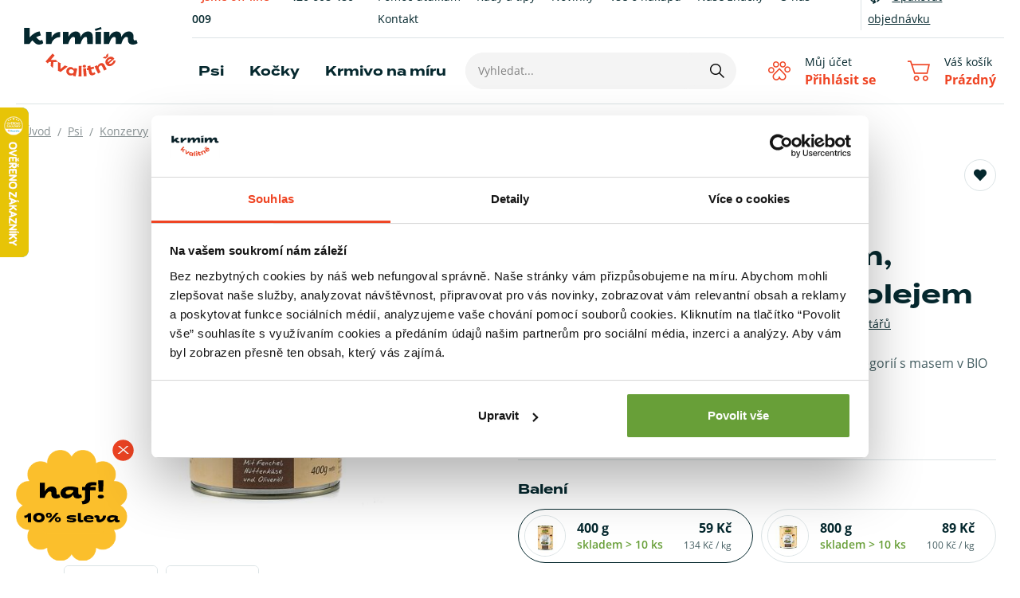

--- FILE ---
content_type: text/html; charset=UTF-8
request_url: https://www.krmimkvalitne.cz/granatapet-jehneci-s-bramborami-fenyklem-tvarohem-a-olivovym-olejem_z112/
body_size: 28030
content:
<!DOCTYPE html>


                     
    
         
            
   

    
        
                
        
        

                                                

   
   
   


<html class="no-js lang-cs" lang="cs">
<head>
   <meta charset="utf-8">
   
      <meta name="author" content="krmimkvalitne.cz">
   

   <meta name="web_author" content="wpj.cz">

   
      <meta name="description" content="Neodolatelné jehněčí maso v kombinaci s bramborami pro pravé psí gurmány ☑️. Konzerva pro psy všech velikostí ☑️. Do 2 dnů u vás.">
   

         <meta name="viewport" content="width=device-width, initial-scale=1">
   
   <meta property="og:title" content="GranataPet konzerva pro psy, jehněčí s bramborami - Krmím Kvalitně">
      
      <meta property="og:image" content="https://www.krmimkvalitne.cz/templates/images/logo.png">
   
         <meta property="og:image" content="https://www.krmimkvalitne.cz/data/tmp/108/0/9740_108.jpg?1666587860_1">
   
   <meta property="og:url" content="https://www.krmimkvalitne.cz/granatapet-jehneci-s-bramborami-fenyklem-tvarohem-a-olivovym-olejem_z112/">
   <meta property="og:type" content="website">

   
   

   
      <title>GranataPet konzerva pro psy, jehněčí s bramborami - Krmím Kvalitně</title>
   

   
      
   <link rel="stylesheet" href="https://use.typekit.net/uva3saq.css">


      
         <link rel="stylesheet" href="/web/build/app.3f393539.css">
         
      
   <link rel="stylesheet" href="/web/build/product.510109f8.css">

   

   
         <link rel="canonical" href="https://www.krmimkvalitne.cz/granatapet-jehneci-s-bramborami-fenyklem-tvarohem-a-olivovym-olejem_z112/">
   

   
               <meta name="robots" content="index, follow">
         

   
         

   
   <link rel="shortcut icon" href="/templates/images/favicon.ico">
   
   
   <link rel="apple-touch-icon" sizes="180x180" href="/templates/images/share/apple-touch-icon.png">
   <link rel="icon" type="image/png" sizes="32x32" href="/templates/images/share/favicon-32x32.png">
   <link rel="icon" type="image/png" sizes="16x16" href="/templates/images/share/favicon-16x16.png">
   <link rel="manifest" href="/templates/images/share/site.webmanifest">

   <link rel="search" href="/vyhledavani/" type="text/html">

   <script src="/common/static/js/sentry-6.16.1.min.js"></script>

<script>
   Sentry.init({
      dsn: 'https://bdac53e35b1b4424b35eb8b76bcc2b1a@sentry.wpj.cz/9',
      allowUrls: [
         /www\.krmimkvalitne\.cz\//
      ],
      denyUrls: [
         // Facebook flakiness
         /graph\.facebook\.com/i,
         // Facebook blocked
         /connect\.facebook\.net\/en_US\/all\.js/i,
         // Chrome extensions
         /extensions\//i,
         /^chrome:\/\//i,
         /kupshop\.local/i
      ],
      beforeSend(event) {
         if (!/FBA[NV]|PhantomJS|SznProhlizec/.test(window.navigator.userAgent)) {
            return event;
         }
      },
      ignoreErrors: [
         // facebook / ga + disabled cookies
         'fbq is not defined',
         'Can\'t find variable: fbq',
         '_gat is not defined',
         'AW is not defined',
         'Can\'t find variable: AW',
         'url.searchParams.get', // gtm koza
         // localstorage not working in incoginto mode in iOS
         'The quota has been exceeded',
         'QuotaExceededError',
         'Undefined variable: localStorage',
         'localStorage is null',
         'The operation is insecure',
         "Failed to read the 'localStorage'",
         "gtm_",
         "Can't find variable: glami",
      ]
   });

   Sentry.setTag("web", "prod_krmimkvalitne_db");
   Sentry.setTag("wbpck", 1);
   Sentry.setTag("adm", 0);
   Sentry.setTag("tpl", "x");
   Sentry.setTag("sentry_v", "6.16.1");
</script>

   <script>
   window.wpj = window.wpj || {};
   wpj.onReady = wpj.onReady || [];
   wpj.jsShop = wpj.jsShop || {events:[]};

   window.dataLayer = window.dataLayer || [];
   function gtag() {
      window.dataLayer.push(arguments);
   }
   window.wpj.cookie_bar_send = false;

   wpj.getCookie = (sKey) => decodeURIComponent(
      document.cookie.replace(
         new RegExp(
            '(?:(?:^|.*;)\\s*' +
            encodeURIComponent(sKey).replace(/[\-\.\+\*]/g, '\\$&') +
            '\\s*\\=\\s*([^;]*).*$)|^.*$'
         ),
         '$1'
      )
   ) || null;

   </script>

<script>
   wpj.data = wpj.data || { };

      wpj.data.instagram = true;
   
   

   

   
</script>


   

         <meta name="google-site-verification" content="CRxwc_SZ4CX8Kww1JGuDH1qeOLVmSI9uM3MFPPHzqwY">
         <meta name="google-site-verification" content="mle_1cGmCYw-8iWzNrTv3eRepI9Go-x0J8-lyEZped0">
   
   
   
         <meta name="seznam-wmt" content="BdKEQsHoP2paXJ9S1eD8g1fAAsbV0lGK">
   
          

      

   

<script>page_data = {"page":{"language":"cs","title":"GranataPet konzerva pro psy, jehn\u011b\u010d\u00ed s bramborami - Krm\u00edm Kvalitn\u011b","path":"\/granatapet-jehneci-s-bramborami-fenyklem-tvarohem-a-olivovym-olejem_z112\/","currency":"CZK","currencyRate":1,"breadCrumbs":[{"id":"","name":"Dom\u016f"},{"id":22,"name":"Psi"},{"id":36,"name":"Konzervy"},{"id":"","name":"GranataPet Jehn\u011b\u010d\u00ed s bramborami, fenyklem, tvarohem a olivov\u00fdm olejem"}],"environment":"live","type":"product"},"user":{"sessionId":"ac322521dafdbbfb84ba7c2bf55bfc69","cartId":"no-cartID","type":"anonymous","cartValue":0,"cartValueWithVat":0,"cartValueWithoutVat":0,"cartItems":0},"resetRefferer":false,"event":"pageView","products":[{"id":"112_210414","idProduct":112,"EAN":"","code":null,"productCode":"","hasVariations":true,"variationsIds":[210414,211359],"idVariation":210414,"variationCode":"GP-KP-0005","variationName":"Balen\u00ed: 400 g","soldOut":0,"idAll":["112_210414","112_211359"],"categoryMain":[{"id":22,"name":"Kvalitn\u00ed krmivo pro psy"},{"id":36,"name":"Konzervy pro psy"}],"categoryCurrent":[{"id":22,"name":"Psi"},{"id":36,"name":"Konzervy"},{"id":"","name":"GranataPet Jehn\u011b\u010d\u00ed s bramborami, fenyklem, tvarohem a olivov\u00fdm olejem"}],"producer":"GranataPet","campaigns":{"B":{"id":"B","name":"Body"}},"name":"GranataPet Jehn\u011b\u010d\u00ed s bramborami, fenyklem, tvarohem a olivov\u00fdm olejem","vat":12,"price":52.68,"priceWithVat":59,"priceWithoutVat":52.68,"priceVat":6.32,"priceWithoutDiscount":52.68,"discount":0,"hasDiscount":false,"availability":"skladem","url":"https:\/\/www.krmimkvalitne.cz\/granatapet-jehneci-s-bramborami-fenyklem-tvarohem-a-olivovym-olejem_z112\/","imageUrl":"https:\/\/www.krmimkvalitne.cz\/data\/tmp\/0\/0\/9740_0.jpg?1666587860_1","position":1}],"once":false,"version":"v2"};page_data['page']['layout'] = window.innerWidth  > 991 ? 'web' : window.innerWidth > 543 ? 'tablet' : 'mobil';dataLayer.push(page_data);</script><script src="/common/static/wpj/wpj.gtm.js?v2"></script><script>var urlParams = new URLSearchParams(window.location.search);var hash = location.href.split("#")[1] || urlParams.get('id_variation') || "210414";gtm_prva = {  };gtm_prva[210414] = {'id': '112_210414','idVariation': '210414','idProduct': '112','EAN': '4260165183987','variationName': 'Balení: 400 g','code': 'GP-KP-0005','price': 52.68,'variationCode': 'GP-KP-0005','productCode': '',};gtm_prva[211359] = {'id': '112_211359','idVariation': '211359','idProduct': '112','EAN': '4260165184014','variationName': 'Balení: 800 g','code': 'GP-KP-0006','price': 79.46,'variationCode': 'GP-KP-0006','productCode': '',};wpj.onReady.push(function () {$('input[name^=IDvariation], select#IDvariation').on('change', function () {gtm_getDetailImpressions($(this).val(), 'detailImpressionsVariation');});if (hash != "") {variation = gtm_getVariation(hash);product = $.extend(page_data['products'], variation);page_data = $.extend(page_data, { 'products':  product });}gtm_getDetailImpressions(hash, 'detailImpressions');});</script><script>
              wpj.onReady.push(function () {
                 [ 'logout', 'registration', 'login', 'newsletter_subscribe'].forEach(function (type) {
                    let cookieValue = wpj.storage.cookies.getItem('gtm_'+type);

                    if (cookieValue === null) {
                       return;
                    }
                    wpj.storage.cookies.removeItem('gtm_'+type);

                    cookieValue = JSON.parse(cookieValue);

                    let valueData;
                    if (type === 'newsletter_subscribe') {
                       valueData = { ...cookieValue };
                       type = 'newsletterSubscribe';
                    } else if (cookieValue instanceof Array) {
                       valueData = { data: cookieValue };
                    } else {
                       valueData = { value: cookieValue };
                    }
                     window.dataLayer.push({
                        event: 'success' +  gtm_ucfirst(type),
                           ...valueData
                     });
                 });
              });
              function gtm_ucfirst(str) {
                   if (!str || typeof str !== 'string') return str;
                   return str.charAt(0).toUpperCase() + str.slice(1);
               }
           </script>      <!-- Google Tag Manager -->
   <script data-cookieconsent="ignore">(function(w,d,s,l,i) {w[l] = w[l] || [];w[l].push({'gtm.start': new Date().getTime(), event: 'gtm.js'});
         var f = d.getElementsByTagName(s)[0],j=d.createElement(s),dl=l != 'dataLayer' ? '&l=' + l : '';
         j.async = true;j.src='//sgtm.krmimkvalitne.cz/gtm.js?id=' + i + dl;f.parentNode.insertBefore(j, f);
      })(window, document, 'script', 'dataLayer', 'GTM-N5773W4');</script>
   <!-- End Google Tag Manager -->
</head>
<body >



<!-- Google Tag Manager -->
   <noscript>
       <iframe src="//sgtm.krmimkvalitne.cz/ns.html?id=GTM-N5773W4" height="0" width="0" style="display:none;visibility:hidden"></iframe>
   </noscript>
<!-- End Google Tag Manager -->


   
      

      
<div class="header-sticky-helper"></div>
<header class="header">
   <div class="container-fluid display-flex">
      <div class="header-burger header-icon">
         <button href="" data-toggle="burger">
            <span class="fc icons_burger"></span>
         </button>
      </div>
      <a href="/" title="Krmím Kvalitně: Nejlepší krmiva pro vaše psy a kočky" class="logo">
         <img src="/templates/images/logo.svg" alt="Krmím Kvalitně: Nejlepší krmiva pro vaše psy a kočky" width="143" height="62">
      </a>

      <div class="header-inner">
         <div class="header-top">
            <p class="header-support">
                                 <span class="status">Jsme off-line</span>
                              <a href="tel:+420 608 480 009">+420 608 480 009</a>
            </p>
            <div class="header-menu-wrapper">
               
<div class="">
    
   <ul class="">
                 <li class=" item-100">
             <a href="/pomoc-utulkum/" >
                 Pomoc útulkům
             </a>
                        </li>
                 <li class=" item-56">
             <a href="/blog/" >
                 Rady a tipy
             </a>
                        </li>
                 <li class=" item-57">
             <a href="/novinky/" >
                 Novinky
             </a>
                        </li>
                 <li class=" item-55">
             <a href="/vse-o-nakupu/" >
                 Vše o nákupu
             </a>
                        </li>
                 <li class=" item-65">
             <a href="/vyrobci/" >
                 Naše značky
             </a>
                        </li>
                 <li class=" item-58">
             <a href="/o-nas/" >
                 O nás
             </a>
                        </li>
                 <li class=" item-32">
             <a href="/kontakt/" >
                 Kontakt
             </a>
                        </li>
          </ul>

</div>

               <div class="repeat-order cart-signin">
                  <span class="fc icons_repeat"></span>
                  <a href="/prihlaseni/">Opakovat objednávku</a>
               </div>
               
            </div>
         </div>
         <div class="header-bottom">
            <div class="header-sections">
                <ul class="level-0" data-sections="header"><li class="nav-item has-submenu" data-navitem="22"><img class="section-icon" src="/data/tmp/17/2/22_17.jpg?1743529027_1" alt="Psi" width="24" height="24"><a href="/krmivo-a-vitaminy-pro-psy/" class="nav-link">Psi</a><div class="submenu"><ul class="level-1"><li class="nav-item " data-navitem="24"><div class="section-img-wrapper"><img class="section-img" data-src="/data/tmp/6/4/24_6.jpg?1666851999_1" alt="Granule pro psy" width="80" height="80" loading="lazy"></div><a href="/granule-pro-psy/" class="nav-link">Granule</a></li><li class="nav-item " data-navitem="36"><div class="section-img-wrapper"><img class="section-img" data-src="/data/tmp/6/6/36_6.jpg?1666852019_1" alt="Konzervy pro psy" width="80" height="80" loading="lazy"></div><a href="/masove-konzervy-pro-psy/" class="nav-link">Konzervy</a></li><li class="nav-item " data-navitem="103"><div class="section-img-wrapper"><img class="section-img" data-src="/data/tmp/6/3/103_6.jpg?1666850229_1" alt="Kapsičky pro psy" width="80" height="80" loading="lazy"></div><a href="/masove-kapsicky-pro-psy/" class="nav-link">Kapsičky</a></li><li class="nav-item " data-navitem="37"><div class="section-img-wrapper"><img class="section-img" data-src="/data/tmp/6/7/37_6.jpg?1763979494_1" alt="Pamlsky pro psy" width="80" height="80" loading="lazy"></div><a href="/pamlsky-pro-psy/" class="nav-link">Pamlsky</a></li><li class="nav-item " data-navitem="42"><div class="section-img-wrapper"><img class="section-img" data-src="/data/tmp/6/2/42_6.jpg?1666851101_1" alt="Vitamíny a doplňky pro psy" width="80" height="80" loading="lazy"></div><a href="/vitaminy-a-doplnky-pro-psy/" class="nav-link">Vitamíny a doplňky</a></li><li class="nav-item " data-navitem="53"><div class="section-img-wrapper"><img class="section-img" data-src="/data/tmp/6/3/53_6.jpg?1666851081_1" alt="Chovatelské potřeby pro psy" width="80" height="80" loading="lazy"></div><a href="/chovatelske-potreby-pro-psy/" class="nav-link">Chovatelské potřeby</a></li><li class="nav-item " data-navitem="63"><div class="section-img-wrapper"><img class="section-img" data-src="/data/tmp/6/3/63_6.jpg?1757574224_1" alt="Akce" width="80" height="80" loading="lazy"></div><a href="/krmivo-pro-psy-akce/" class="nav-link">Akce</a></li></ul></div></li><li class="nav-item has-submenu" data-navitem="23"><img class="section-icon" src="/data/tmp/17/3/23_17.jpg?1720442075_1" alt="Kočky" width="24" height="24"><a href="/krmivo-pro-kocky_k23/" class="nav-link">Kočky</a><div class="submenu"><ul class="level-1"><li class="nav-item " data-navitem="67"><div class="section-img-wrapper"><img class="section-img" data-src="/data/tmp/6/7/67_6.jpg?1667058139_1" alt="Granule pro kočky" width="80" height="80" loading="lazy"></div><a href="/granule-pro-kocky/" class="nav-link">Granule</a></li><li class="nav-item " data-navitem="69"><div class="section-img-wrapper"><img class="section-img" data-src="/data/tmp/6/9/69_6.jpg?1667058204_1" alt="Konzervy pro kočky" width="80" height="80" loading="lazy"></div><a href="/masove-konzervy-pro-kocky/" class="nav-link">Konzervy</a></li><li class="nav-item " data-navitem="70"><div class="section-img-wrapper"><img class="section-img" data-src="/data/tmp/6/0/70_6.jpg?1666850635_1" alt="Kapsičky pro kočky" width="80" height="80" loading="lazy"></div><a href="/kapsicky-pro-kocky/" class="nav-link">Kapsičky</a></li><li class="nav-item " data-navitem="82"><div class="section-img-wrapper"><img class="section-img" data-src="/data/tmp/6/2/82_6.jpg?1666850640_1" alt="Pamlsky pro kočky" width="80" height="80" loading="lazy"></div><a href="/pamlsky-pro-kocky/" class="nav-link">Pamlsky</a></li><li class="nav-item " data-navitem="71"><div class="section-img-wrapper"><img class="section-img" data-src="/data/tmp/6/1/71_6.jpg?1666851611_1" alt="Vitamíny a doplňky stravy pro kočky" width="80" height="80" loading="lazy"></div><a href="/vitaminy-a-doplnky-pro-kocky/" class="nav-link">Vitamíny a doplňky</a></li><li class="nav-item " data-navitem="77"><div class="section-img-wrapper"><img class="section-img" data-src="/data/tmp/6/7/77_6.jpg?1666851639_1" alt="Chovatelské potřeby pro kočky" width="80" height="80" loading="lazy"></div><a href="/chovatelske-potreby-pro-kocky/" class="nav-link">Chovatelské potřeby</a></li><li class="nav-item " data-navitem="85"><div class="section-img-wrapper"><img class="section-img" data-src="/data/tmp/6/5/85_6.jpg?1757574228_1" alt="Akce" width="80" height="80" loading="lazy"></div><a href="/krmivo-pro-kocky-akce/" class="nav-link">Akce</a></li></ul></div></li><li class="nav-item " data-navitem="140"><img class="section-icon" src="/data/tmp/17/0/140_17.jpg?1700036589_1" alt="Krmivo na míru" width="24" height="24"><a href="/krmivo-na-miru/" class="nav-link">Krmivo na míru</a></li></ul> 

   <script>
      wpj.onReady.push(function() {
                             $('[data-sections="header"] [data-navitem="' + 22 +'"]').addClass('active');
                   $('[data-sections="header"] [data-navitem="' + 36 +'"]').addClass('active');
                          });
   </script>

            </div>

            <div class="header-search-inline">
   <form method="get" action="/vyhledavani/">
      <input type="text" name="search" value="" maxlength="100" class="form-control autocomplete-control"
             placeholder="Vyhledat..." autocomplete="off" data-search-input>
      <button name="submit" type="submit" value="Hledat"
              class="btn btn-search fc icons_search" aria-label="Hledat"></button>
         </form>
</div>

            <div class="header-icons">
               <div class="header-search header-icon">
                  <a href="/vyhledavani/" data-toggle="search">
                     <span class="fc icons_search"></span>
                  </a>
               </div>

               <div class="header-login header-icon cart-signin">
                  <a href="/prihlaseni/">
                     <span class="fc icons_user"></span>
                     <div>
                        <p class="title-small">Můj účet</p>
                        <p class="login">Přihlásit se</p>
                     </div>
                  </a>
               </div>

               <div class="header-cart header-icon ">
   <a  data-reload="cart-info">
      <span class="fc icons_cart"></span>
      <div>
         <p class="title-small">Váš košík</p>
         <span class="price">Prázdný</span>
      </div>
   </a>
</div>

<div class="cartbox-focus " data-cartbox>
   
      <div class="cartbox-alsobought" data-cartbox-alsobought data-url="/kosik/">
         <h3>Nezapomněli jste na něco?</h3>
         <div data-print_alsobought></div>
      </div>
      <div class="cartbox-header">
         
            <div class="cartbox-header-title" data-reload="cartbox-pieces">
               <p class="h2">Košík</p>
               <span class="h5 cartbox-pieces-indicator">(0)</span>
            </div>
                                 
         
            <a class="focus-close" href="#" data-cartbox-hide>
               <span>Zavřít</span>
               <span class="fc icons_close"></span>
            </a>
         
      </div>
   

   <div class="cartbox-product-list" data-simplebar data-simplebar-auto-hide="false">
      <div data-reload="cartbox-products">
                     <p class="no-items">V košíku nemáte žádné zboží.</p>
               </div>
   </div>

   <div class="cartbox-footer">
      <div data-reload="cartbox-footer">
         <div class="price-title">Mezisoučet
            <strong class="total-price">0 Kč</strong>
         </div>

         
            <div class="cartbox-return shipping-progress">
               <span class="fc icons_repeat-slim"></span>
               <p>Vrácení i <strong>otevřeného balení</strong> zdarma.</p>
            </div>
            

   <div class="shipping-progress">
      <span class="fc icons_delivery"></span>
      <p>
                     K dopravě zdarma zbývá
            <strong>1 990 Kč</strong>
               </p>

      <div class="shipping-bar">
                                 <span style="width: 0%"></span>
               </div>
      
   </div>
         

         
            <a href="/kosik/"
               class="btn btn-block btn-ctr disabled">Přejít do košíku</a>
            <div class="btn-back">
               <a href="" data-cartbox-hide>Zpět k nákupu</a>
            </div>
         
      </div>
   </div>
</div>
<div class="cartbox-bg" data-cartbox></div>
<div class="cartbox-overlay" data-cartbox data-cartbox-hide></div>

            </div>
         </div>
      </div>
   </div>
</header>
<div class="header-search-outer">
   <div class="header-search-inner" data-search-form>
      <div class="container">
         <form method="get" role="search" action="/vyhledavani/">
            <input type="text" name="search" value="" maxlength="100" class="form-control autocomplete-control"
                   placeholder="Hledaný výraz" aria-label="Hledaný výraz" autocomplete="off" data-search-input>
            <button name="submit" type="submit" value="Hledat" class="btn btn-primary btn-block"><span>Hledat</span></button>
            <button class="search-toggle" data-toggle="search" aria-label="Zavřít"><i class="fc lightbox_close"></i></button>
         </form>
      </div>
   </div>
</div>


   <script id="productSearch" type="text/x-dot-template">
            <div class="container autocomplete-inner">
         
         {{? it.items.Produkty || it.items.Kategorie || it.items.Vyrobci || it.items.Clanky || it.items.Stranky }}

         <div class="autocomplete-wrapper">
            {{? it.items.Kategorie }}
            <div class="autocomplete-categories">
               
               <p class="title-default">Kategorie</p>
               
               <ul>
                  {{~it.items.Kategorie.items :item :index}}
                  <li data-autocomplete-item="section">
                     <a href="/presmerovat/?type=category&id={{=item.id}}">{{=item.label}}</a>
                  </li>
                  {{~}}
               </ul>
            </div>
            {{?}}

            {{? it.items.Vyrobci }}
            <div class="autocomplete-categories">
               <p class="title-default">Značky</p>
               <ul>
                  {{~it.items.Vyrobci.items :item :index}}
                  <li data-autocomplete-item="section">
                     <a href="/presmerovat/?type=producer&id={{=item.id}}">{{=item.label}}</a>
                  </li>
                  {{~}}
               </ul>
            </div>
            {{?}}

            {{? it.items.Produkty }}
            <div class="autocomplete-products">
               
               <p class="title-default">Produkty</p>
               
               <ul>
                  {{~it.items.Produkty.items :item :index}}
                  {{? index < 4 }}
                  <li class="autocomplete-product-item" data-autocomplete-item="product">
                     <a href="/presmerovat/?type=product&id={{=item.id}}">
                        <div class="img">
                           {{? item.image }}
                           <img src="{{=item.image}}" alt="{{=item.label}}" class="img-fluid">
                           {{??}}
                           <img src="/common/static/images/no-img.png" alt="{{=item.label}}" class="img-fluid">
                           {{?}}
                        </div>
                        <span class="title">{{=item.label}}</span>
                        
                        
                                                        
                               {{? item.price }}
                               <span class="price">{{=item.price}}</span>
                               {{?}}
                            
                                                    
                        
                     </a>
                  </li>
                  {{?}}
                  {{~}}
               </ul>
            </div>
            {{?}}

            
            <div class="ac-showall d-showall" data-autocomplete-item="show-all">
               <a href="" class="btn btn-primary btn-block">Zobrazit všechny výsledky</a>
            </div>
            
         </div>

         <div class="autocomplete-side">
            {{? it.items.Clanky }}
            <div class="autocomplete-articles">
               <p class="title-default">Články</p>
               <ul>
                  {{~it.items.Clanky.items :item :index}}
                  {{? index < 2 }}
                  <li data-autocomplete-item="section">
                     <a href="/presmerovat/?type=article&id={{=item.id}}">
                        {{? item.photo }}
                        <img src="{{=item.photo}}" alt="{{=item.label}}" width="200" height="143" class="img-fluid">
                        {{?}}
                        {{=item.label}}
                     </a>
                  </li>
                  {{?}}
                  {{~}}
               </ul>
            </div>
            {{?}}
            {{? it.items.Stranky }}
            <div class="autocomplete-pages">
               <p class="title-default">Ostatní</p>
               <ul>
                  {{~it.items.Stranky.items :item :index}}
                  <li data-autocomplete-item="section">
                     <a href="{{=item.url}}">
                        {{=item.label}}
                     </a>
                  </li>
                  {{~}}
               </ul>
            </div>
            {{?}}
            
            <div class="ac-showall resp-showall" data-autocomplete-item="show-all">
               <a href="" class="btn btn-primary btn-block">Zobrazit všechny výsledky</a>
            </div>
            
         </div>

         

         {{??}}
         <div class="autocomplete-noresult">
            <p>
               
               Žádný výsledek
               
            </p>
         </div>
         {{?}}
         
      </div>
   </script>



      <script>
      
      
      wpj.onReady.push(function () {
         $('[data-search-input]').productSearch({
                           preload: "/_shop/search-preload/",
                        
         });
      });
            
   </script>


   
   
   <main class="main product-main">
      <div class="container product-top">
         
   <ul class="breadcrumbs ">
                           <li><a href="/" title="Zpět na úvod">Úvod</a></li>
                                       <li><a href="/krmivo-a-vitaminy-pro-psy/" title="Zpět na Psi">Psi</a></li>
                                       <li><a href="/masove-konzervy-pro-psy/" title="Zpět na Konzervy">Konzervy</a></li>
                                       <li class="active">GranataPet Jehněčí s bramborami, fenyklem, tvarohem a olivovým olejem</li>
                     </ul>


         <div class="row">
            <div class="col-xxs-12 col-lg-6 column-left">
               <div class="product-flags product-flags-resp flags">
                                                                                                                                                                                                                                                                                                                                                                                                                     
                  <span class="flag-sale-wrapper">
                     

      <div data-reload="variation-3">
      
         </div>
                  </span>
                  
                                                          </div>
                                 

   <link rel="preload" href="/data/tmp/3/0/9740_3.jpg?1666587860_1" as="image">

<div class="product-gallery" data-gallery-wrapper>
   <div class="product-photo-main">
      <div id="product-main-photo">
                  <a href="/data/tmp/0/0/9740_0.jpg?1666587860_1"
            data-rel="gallery-f" data-main-img-link>
            <img src="/data/tmp/3/0/9740_3.jpg?1666587860_1"
                 data-src="/data/tmp/3/0/9740_3.jpg?1666587860_1"
                 alt="GranataPet Jehněčí s bramborami, fenyklem, tvarohem a olivovým olejem"
                 class="img-responsive " data-main-img
                 width="690" height="575">
         </a>
                                                                                    <a href="/data/tmp/0/1/9741_0.jpg?1666587866_1" class="gallery-f" data-rel="gallery-f">
                  <img src="[data-uri]" data-src="/data/tmp/3/1/9741_3.jpg?1666587866_1"
                       alt="GranataPet Jehněčí s bramborami, fenyklem, tvarohem a olivovým olejem"
                       class="img-responsive tns-lazy-img"
                       width="690" height="575">
               </a>
                           </div>
      <div id="photo-nav-container">
         <button data-nav="0" aria-controls="product-main-photo" data-src="/data/tmp/3/0/9740_3.jpg?1666587860_1"></button>
                     <button data-nav="1" aria-controls="product-main-photo" data-src="/data/tmp/3/1/9741_3.jpg?1666587866_1"></button>
               </div>
   </div>

                     <div class="product-photos">
         <div id="product-gallery">
            <a href="/data/tmp/0/0/9740_0.jpg?1666587860_1" data-rel="gallery">
               <img src="/data/tmp/4/0/9740_4.jpg?1666587860_1"
                    data-src="/data/tmp/4/0/9740_4.jpg?1666587860_1"
                    alt="GranataPet Jehněčí s bramborami, fenyklem, tvarohem a olivovým olejem" class="img-responsive"
                    width="140" height="131" loading="lazy">
            </a>

                                                                           <a href="/data/tmp/0/1/9741_0.jpg?1666587866_1" data-rel="gallery">
                  <img src="/data/tmp/4/1/9741_4.jpg?1666587866_1" data-src="/data/tmp/4/1/9741_4.jpg?1666587866_1"
                       alt="GranataPet Jehněčí s bramborami, fenyklem, tvarohem a olivovým olejem"
                       class="img-responsive "
                       width="140" height="131">
               </a>
                     </div>
      </div>
   </div>
                              <div class="product-adviser">
   <span class="fc icons_support"></span>
   <div class="adviser-content">
      <h3>Nejste si jisti výběrem nebo potřebujete poradit?</h3>
      <p>Obraťte se na nás</p>
      <div class="action-btns">
         <a href="http://m.me/KrmimKvalitne.cz/" target="_blank"><span class="fc icons_messenger"></span><span>messenger</span></a>
         <a href="" data-chat-opener><span class="fc icons_chat"></span><span>chat</span></a>
         <a href="mailto:info@krmimkvalitne.cz"><span class="fc icons_mail"></span><span>info@krmimkvalitne.cz</span></a>
         <a href="tel:608 480 009"><span class="fc icons_phone"></span><span>608 480 009</span></a>
      </div>
   </div>
</div>
            </div>

            <div class="col-xxs-12 col-lg-6 col-xxl-5 column-right pull-right">
               <div class="product-code-wrapper">
                     <div data-reload="variation-2">
         </div>


                     


   <a href="/ucet/oblibene/pridat/112" class="btn btn-fav cart-signin"
            title="Přidat mezi oblíbené" rel="nofollow"
       data-signin-next="/ucet/oblibene/pridat/112">
      <span class="fc icons_heart"></span> 
   </a>
               </div>
               <h1>GranataPet Jehněčí s bramborami, fenyklem, tvarohem a olivovým olejem</h1>
               <div class="product-review-stats">
                                       <a class="product-producer-link" href="/granatapet_v46/">GranataPet</a>
                                                         <div class="product-top-reviews review-stars-wrapper">
                        <div class="review-stars">
                                                         <i class="fc icons_star-full"></i>
                                                         <i class="fc icons_star-full"></i>
                                                         <i class="fc icons_star-full"></i>
                                                         <i class="fc icons_star-full"></i>
                                                         <i class="fc icons_star-full"></i>
                                                   </div>
                        <a class="reviews-count" href="#recenze"
                           data-scrollto>9 recenzí</a>
                     </div>
                                    

                     <p class="product-comments-count">
                        <span class="fc icons_comment"></span>
                        <a href="#comments" data-scrollto>
                                                         0&nbsp;komentářů
                                                   </a>
                     </p>
               </div>

                              
               <p class="annotation">Kompletní konzerva pro psy všech plemen a věkových kategorií s masem v BIO kvalitě.</p>

                              <div class="product-top-params">
                                                                                                                                                                                    <div class="param">
                           <span class="fc icons_grain-free"></span><br>
                           <span class="param-title">Bez lepku </span>
                        </div>
                                                                                                                                                                                                                  </div>
               


               
                  
               
                                                      <div data-variations="variations-ajax">
         <div class="product-variations-header">
         <h5 class="title " data-variation-error="title">
            Balení         </h5>
               </div>
   
   <script>
      wpj.variations = {};
   </script>

   <div class="product-variations" >
                        
                  
         
                                                   

               <script>                  wpj.variations[210414] = {
                     watchdog: false,
                                       };
                                 </script>

         

         <input name="IDvariation" type="radio" value="210414" id="var_210414"
                                     data-img="/data/tmp/3/1/9741_3.jpg?1666587866_1"
                    data-img-lg="/data/tmp/0/1/9741_0.jpg?1666587866_1"
                                           >
         <label for="var_210414"
                class="product-variation ">
            <span class="variation-img has-img">
                                 <img src="/data/tmp/13/1/9741_13.jpg?1666587866_1" width=""
                       height="" loading="lazy" class="img-responsive" alt="">
                           </span>
            <span class="variation-title-wrapper">
               <span class="variation-title">
                                       400 g
                                 </span><br>
               <span class="variation-availability delivery delivery-0">
                  skladem > 10&nbsp;ks               </span>
            </span>
            <span class="variation-price-wrapper">
               <span class="variation-price">59 Kč</span><br>
                                                                                    <span class="variation-price-ratio">134 Kč&nbsp;/&nbsp;kg</span>
                           </span>


         </label>
                        
                  
         
                                                   

               <script>                  wpj.variations[211359] = {
                     watchdog: false,
                                       };
                                 </script>

         

         <input name="IDvariation" type="radio" value="211359" id="var_211359"
                                     data-img="/data/tmp/3/0/9740_3.jpg?1666587860_1"
                    data-img-lg="/data/tmp/0/0/9740_0.jpg?1666587860_1"
                                           >
         <label for="var_211359"
                class="product-variation ">
            <span class="variation-img has-img">
                                 <img src="/data/tmp/13/0/9740_13.jpg?1666587860_1" width=""
                       height="" loading="lazy" class="img-responsive" alt="">
                           </span>
            <span class="variation-title-wrapper">
               <span class="variation-title">
                                       800 g
                                 </span><br>
               <span class="variation-availability delivery delivery-0">
                  skladem > 10&nbsp;ks               </span>
            </span>
            <span class="variation-price-wrapper">
               <span class="variation-price">89 Kč</span><br>
                                                                                    <span class="variation-price-ratio">100 Kč&nbsp;/&nbsp;kg</span>
                           </span>


         </label>
         </div>
</div>
                  

                  
   <div data-reload="variation" class="container-box">
      
      
                     
      
         

   
   

      
               <form action="/kosik/" method="get" data-buy-form>
            <input type="hidden" name="act" value="add">
            <input type="hidden" name="redir" value="1">
            <input type="hidden" name="IDproduct" value="112" data-detail-productid>
            
                           <span class="delivery delivery-0" data-deliverytime>
                  skladem > 10&nbsp;ks               </span>
            
            <div class="submit-block-wrapper">
               
<div class="product-price-block">
   
   <h5 class="price-block-title">Vaše cena</h5>
   <p class="price" data-price>59 Kč</p>

   </div>
               
<div class="submit-block">
   
   

          
          <div class="buy-count-wrapper">
             <input class="form-control" type="number" name="No" title="Počet kusů" value="1" step="1" data-filter="noreload">
             <div class="buy_count">
                <button type="button" class="fc icons_caret-up plus_unit"
                        title="Přidat 1 ks"></button>
                <button type="button" class="fc icons_caret-down minus_unit"
                        title="Odebrat 1 ks"></button>
             </div>
          </div>
       
   
   
      <button type="submit" class="btn btn-insert" data-submit-btn>
          Vložit do košíku

                       <span class="non-variation" data-variation-error>Vyberte variantu</span>
                </button>
   

   
      </div>
            </div>
         </form>
      
      
         
   <div class="bonus-points bonus-points-product">               <p class="not-logged">
             Chcete získat <strong><span data-bonus data-bonus-points="1">1</span> bodů</strong> ve věrnostním programu? <a href="/registrace/">Staňte se členem naší smečky!</a>         </p>
         </div>
      
      
      
      


      <hr>
      <div class="delivery-timetable">
                     
            <div class="delivery-badge">
               <span class="fc icons_delivery"></span>
                                 
                                                                                          
                                                   
                                                   
                                                   
                                                   
                                                                                                                              <p>
                  <strong>v úterý 27. 1.</strong> u vás od 59 Kč                                       nebo
                                             26.1.
                                          na prodejně
                     <br>
                                    <a href="" data-focus-opener="product-delivery">Možnosti doručení</a></p>
            </div>
                  <div class="return-badge">
            <span class="fc icons_repeat-slim"></span>
            <p>Vrácení i <strong>otevřeného balení</strong> zdarma</p>
         </div>
      </div>
      <hr>
   </div>

                           </div>
         </div>
      </div>
      <div class="container product-bottom">
         <div class="product-adviser product-adviser-rwd">
   <span class="fc icons_support"></span>
   <div class="adviser-content">
      <h3>Nejste si jisti výběrem nebo potřebujete poradit?</h3>
      <p>Obraťte se na nás</p>
      <div class="action-btns">
         <a href="http://m.me/KrmimKvalitne.cz/" target="_blank"><span class="fc icons_messenger"></span><span>messenger</span></a>
         <a href="" data-chat-opener><span class="fc icons_chat"></span><span>chat</span></a>
         <a href="mailto:info@krmimkvalitne.cz"><span class="fc icons_mail"></span><span>info@krmimkvalitne.cz</span></a>
         <a href="tel:608 480 009"><span class="fc icons_phone"></span><span>608 480 009</span></a>
      </div>
   </div>
</div>
         <div class="row flex-row-wrap">
            <div class="col-xxs-12 col-lg-6 column-left">
                  <div class="tabs product-tabs" data-tabs="product-description">
                                                               <div class="product-tabs-nav">
                                                            <a href="#tabs-1" data-tab-target="#tabs-1" data-tabs="nav"
                  class="nav-link h4 active"
                  title="Dlouhý popis">
                  <div class="nav-link-inner">
                     <span class="fc icon-dot icons_list"></span>Dlouhý popis
                  </div>
               </a>
                                                                              <a href="#tabs-2" data-tab-target="#tabs-2" data-tabs="nav"
                  class="nav-link h4"
                  title="Dávkování">
                  <div class="nav-link-inner">
                     <span class="fc icon-dot icons_list"></span>Dávkování
                  </div>
               </a>
                                                                              <a href="#tabs-3" data-tab-target="#tabs-3" data-tabs="nav"
                  class="nav-link h4"
                  title="Složení">
                  <div class="nav-link-inner">
                     <span class="fc icon-dot icons_list"></span>Složení
                  </div>
               </a>
                                          </div>
                           <div class="footer-rwd tab-pane active" id="tabs-1" data-tabs="content">
               <p class="h4 title-default product-rwd-opener">Dlouhý popis</p>
               <div>
                  <div class="w-text"><p>Prvotřídní jehněčí maso z německých BIO farem je pomalu vařené v páře, aby se neztratily důležité živiny. Výsledkem je konzerva neodolatelné chuti, která zmizí z misky mrknutím oka.</p><p>&nbsp;</p><h3><strong>Fenykl a tvaroh pro spokojené zažívání</strong></h3><p>Fenykl je nedocenitelnou prevencí před obávanou torzí žaludku. Zároveň napomáhá správné funkci trávení a snižuje nadýmání. Tvaroh k tomu doplní vápník pro zdravé kosti a klouby, který jinak psi přijímají především z kostí a navíc dodá receptuře lahodnou chuť.&nbsp;</p><p><strong>&nbsp;</strong></p><h3><strong>Konzerva GranataPet jehněčí s bramborami a fenyklem zajistí zdravé klouby a harmonické trávení</strong></h3><ul><li>65 % jehněčího masa obsahuje vysoké množství proteinů a k tomu lahodně chutná.</li><li>Semena granátových jablek posilují imunitní systém.</li><li>Fenykl a tvaroh zajistí správnou funkci zažívání.</li><li>Slávka zelenoústá dodává glukosamin a chondroitin, přírodní kloubní výživu.</li><li>Neobsahuje obiloviny, masokostní moučku ani žádné geneticky modifikované složky.</li><li>To vše bez chemických konzervantů, barviv a umělých dochucovadel.<br>&nbsp;</li></ul><p>Vyladěná receptura konzervy pro psy GranataPet poskytne vašemu parťákovi vše potřebné a v misce se po ní jen zapráší.</p><p>&nbsp;</p><h3><strong>Doporučujeme pro:</strong></h3><ul><li>Psy všech věkových kategorií a plemen</li><li>Březí a kojící feny</li><li>Psy s citlivým trávením</li></ul></div>
                                 </div>
            </div>
                                    <div class="footer-rwd tab-pane" id="tabs-2" data-tabs="content">
               <p class="h4 title-default product-rwd-opener">Dávkování</p>
               <div>
                  <div class="w-text"><figure class="table"><table><thead><tr><th>Aktuální váha:</th><th>Denní dávka:</th></tr></thead><tbody><tr><td>5 kg</td><td>250 g</td></tr><tr><td>10 kg</td><td>400 g</td></tr><tr><td>20 kg</td><td>740 g</td></tr><tr><td>30 kg</td><td>990 g</td></tr><tr><td>40 kg</td><td>1200 g</td></tr><tr><td>50 kg</td><td>1500 g</td></tr><tr><td>70 kg</td><td>1900 g</td></tr></tbody></table></figure></div>
                                 </div>
            </div>
                                    <div class="footer-rwd tab-pane" id="tabs-3" data-tabs="content">
               <p class="h4 title-default product-rwd-opener">Složení</p>
               <div>
                  <div class="w-text"><p style="text-align:justify;"><strong>Složení:</strong><br>Jehněčí maso (65 %), masový vývar (23 %), brambory (5 %), tvaroh (2 %), fenykl (2 %), semena granátových jablek (1 %, sušená a jemně mletá), minerály (uhličitan vápenatý), olivový olej (0,5 %), novozélandské mušle slávky zelenoústé (0,1 %, jemně mleté, přírodně bohaté na glukosamin a chondroitin).&nbsp;</p><p style="text-align:justify;"><strong>Analytické složky:</strong></p><p style="text-align:justify;">Hrubý protein 11,2 %, hrubý tuk 6,8 %, hrubá vláknina 0,3 %, hrubý popel 2,1 %, vlhkost 75 %, vápník 0,25 %, fosfor 0,2 %, metabolická energie 1116 kcal/kg&nbsp;</p><p style="text-align:justify;"><strong>Nutriční doplňkové látky (na 1 kg):&nbsp;</strong></p><p style="text-align:justify;">Vitamin A 3 000 m.j., vitamin D3 200 m.j., vitamin E 30 mg, I 0,75 mg, Mn 3 mg, Zn 15 mg, Se 0,03 mg, biotin 300 mg.</p></div>
                                 </div>
            </div>
                  </div>

            </div>
            <div class="col-xxs-12 col-lg-6 col-xxl-5 column-right pull-right column-params">
                  <div class="product-params">
      <h4>Důležité vlastnosti</h4>
      <ul>
                                    <li><span>Velikost plemene</span>
                  <strong>
                                             Mini,                                              Malé,                                              Střední,                                              Velké,                                              Maxi,                                              Obří                                       </strong>
               </li>
                                                <li><span>Druh masa</span>
                  <strong>
                                             Jehněčí maso                                       </strong>
               </li>
                                                <li><span>Výrobce</span>
                  <strong>
                                             GranataPet                                       </strong>
               </li>
                                                <li><span>Speciální vlastnosti</span>
                  <strong>
                                             Bez lepku,                                              Grain free / Bez obilovin,                                              Bez sóji,                                              Bez kukuřice,                                              Holistické                                       </strong>
               </li>
                                                                     <li><span>Stáří psa</span>
                  <strong>
                                             Junior / Štěně,                                              Adult / Dospělý,                                              Senior                                       </strong>
               </li>
                                                                     </ul>
   </div>
   <hr>
                                                <div class="product-producer">
                     <div class="producer-title">
                        <h4>Značka GranataPet</h4>
                                                   <img class="producer-logo" alt="GranataPet" src="/data/tmp/7/6/46_7.jpg?1701260916_1">
                                             </div>
                     
                     <div class="w-text"><p>Labrador a granátové jablko. Ti stáli na počátku německé značky krmiva GranataPet. V roce 2005 se zakladatel značky Markus Fuchsenthaler dozvěděl, že jeho milovaná fena Cira, kříženka labradora, trpí potravinovou alergií. A tak se rozhodl vzít věci do svých rukou a ponořit se do tajů výživy psů. Několik let s odborníky vyvíjel tu pravou recepturu, než v roce 2008 spatřily světlo světa první konzervy pro psy s jedinečným složením – všechny produkty GranataPet obsahují totiž semínka granátového jablka.</p></div><div class=""></div>
                     <a class="btn btn-secondary" href="/granatapet_v46/">Další produkty GranataPet</a>
                  </div>
                           </div>
         </div>
         
                     <hr>
            <div class="related-products-wrapper">
               <h2 class="h1">Další dobroty do misky</h2>
               <div class="row catalog-row" >

      
                     
                                                                                                                        
                                 <div class="catalog-col col-xl-3 col-lg-4 col-md-6 col-sm-4 col-xxs-6">
         <div class="catalog-outer">
            <div class="catalog">
               

                  <div class="img">
                     <a href="/belcando-sp-hovezi_z294/" class="product-link">
                        <img src="/data/tmp/2/9/7559_2.jpg?1648566922_1"
                             width="325" height="270"
                             class="img-responsive" alt="Belcando SP Hovězí">
                        <div class="catalog-flags flags">
                           
                              
                                                               
                              
                              
                                                                                                                                                                                                                                                                                                                                                                                                                                                                                                                                                                                                                     
                                                         
                        </div>
                     </a>
                                             <div class="catalog-variations-wrapper">
                                                                                          <a href="/belcando-sp-hovezi_z294/#5910"><span class="flag flag-variation">200 g</span></a>
                                                                                                                        <a href="/belcando-sp-hovezi_z294/#5911"><span class="flag flag-variation">400 g</span></a>
                                                                                 </div>
                                       </div>
               <a href="/belcando-sp-hovezi_z294/" class="product-link">
                                                                                                                                          <div class="catalog-top-params not-full">
                                                                        <div class="param">
                              <span class="fc icons_grain-free"></span><br>
                              <span class="param-title">Bez lepku </span>
                           </div>
                                                               </div>

                  <div class="catalog-text-wrapper">
                     <h3 class="heading-reset title">
                        Belcando SP Hovězí
                     </h3>

                     <div class="review-stars-wrapper">
                                                   <div class="review-stars review-stars-5"
                                title="Hodnocení 5 z 5">
                                                               <i class="fc icons_star_full"></i>
                                                               <i class="fc icons_star_full"></i>
                                                               <i class="fc icons_star_full"></i>
                                                               <i class="fc icons_star_full"></i>
                                                               <i class="fc icons_star_full"></i>
                                                         </div>
                                             </div>

                     <p class="delivery delivery-0">
                        skladem > 10&nbsp;ks                     </p>

                     <p class="price">

                                                   <strong>od 55 Kč</strong><span class="perVar"> /&nbsp;200 g</span>                                                                     </p>

                     <div class="catalog-add-to-cart">
                        <span class="fc icons_cart"></span>
                     </div>
                  </div>
               </a>
            </div>
         </div>
      </div>
                     
                                                                                                                        
                                 <div class="catalog-col col-xl-3 col-lg-4 col-md-6 col-sm-4 col-xxs-6">
         <div class="catalog-outer">
            <div class="catalog">
               

                  <div class="img">
                     <a href="/best-breeder-grain-free-80-fish-dog-treats_z463/" class="product-link">
                        <img src="/data/tmp/2/3/16533_2.jpg?1732809872_1"
                             width="325" height="270"
                             class="img-responsive" alt="Best Breeder Grain Free 80% Fish Dog Treats">
                        <div class="catalog-flags flags">
                           
                              
                                                               
                              
                              
                                                                                                                                                                                                                                                                                                                                                                                                                                                                                                                                                                                                                     
                                                         
                        </div>
                     </a>
                                             <div class="catalog-variations-wrapper">
                                                                                          <a href="/best-breeder-grain-free-80-fish-dog-treats_z463/#6465"><span class="flag flag-variation">100 g</span></a>
                                                                                                                        <a href="/best-breeder-grain-free-80-fish-dog-treats_z463/#5995"><span class="flag flag-variation">500 g</span></a>
                                                                                 </div>
                                       </div>
               <a href="/best-breeder-grain-free-80-fish-dog-treats_z463/" class="product-link">
                                                                                                                                                                                                                                                                     <div class="catalog-top-params not-full">
                                                                        <div class="param">
                              <span class="fc icons_grain-free"></span><br>
                              <span class="param-title">Extrudované </span>
                           </div>
                                                                                                <div class="param">
                              <span class="fc icons_grain-free"></span><br>
                              <span class="param-title">Střední granule</span>
                           </div>
                                                                                                            </div>

                  <div class="catalog-text-wrapper">
                     <h3 class="heading-reset title">
                        Best Breeder Grain Free 80% Fish Dog Treats
                     </h3>

                     <div class="review-stars-wrapper">
                                                   <div class="review-stars review-stars-5"
                                title="Hodnocení 5 z 5">
                                                               <i class="fc icons_star_full"></i>
                                                               <i class="fc icons_star_full"></i>
                                                               <i class="fc icons_star_full"></i>
                                                               <i class="fc icons_star_full"></i>
                                                               <i class="fc icons_star_full"></i>
                                                         </div>
                                             </div>

                     <p class="delivery delivery-0">
                        skladem > 10&nbsp;ks                     </p>

                     <p class="price">

                                                   <strong>od 89 Kč</strong><span class="perVar"> /&nbsp;100 g</span>                                                                     </p>

                     <div class="catalog-add-to-cart">
                        <span class="fc icons_cart"></span>
                     </div>
                  </div>
               </a>
            </div>
         </div>
      </div>
                     
                                                                           
                                 <div class="catalog-col col-xl-3 col-lg-4 col-md-6 col-sm-4 col-xxs-6">
         <div class="catalog-outer">
            <div class="catalog">
               

                  <div class="img">
                     <a href="/belcando-mastercraft-topping-salmon-losos-s-brokolici_z307/" class="product-link">
                        <img src="/data/tmp/2/7/16757_2.jpg?1752225264_1"
                             width="325" height="270"
                             class="img-responsive" alt="Belcando MasterCraft Topping Salmon - Losos s brokolicí">
                        <div class="catalog-flags flags">
                           
                              
                                                               
                              
                              
                                                                                                                                                                                                                                                                                                                                                                                                                                                                                                                                                                                                                     
                                                         
                        </div>
                     </a>
                                             <div class="catalog-variations-wrapper">
                                                                                          <a href="/belcando-mastercraft-topping-salmon-losos-s-brokolici_z307/#7755"><span class="flag flag-variation">100 g</span></a>
                                                                                 </div>
                                       </div>
               <a href="/belcando-mastercraft-topping-salmon-losos-s-brokolici_z307/" class="product-link">
                                                                                                                                          <div class="catalog-top-params not-full">
                                                                        <div class="param">
                              <span class="fc icons_grain-free"></span><br>
                              <span class="param-title">Bez lepku </span>
                           </div>
                                                               </div>

                  <div class="catalog-text-wrapper">
                     <h3 class="heading-reset title">
                        Belcando MasterCraft Topping Salmon - Losos s brokolicí
                     </h3>

                     <div class="review-stars-wrapper">
                                                   <div class="review-stars review-stars-5"
                                title="Hodnocení 5 z 5">
                                                               <i class="fc icons_star_full"></i>
                                                               <i class="fc icons_star_full"></i>
                                                               <i class="fc icons_star_full"></i>
                                                               <i class="fc icons_star_full"></i>
                                                               <i class="fc icons_star_full"></i>
                                                         </div>
                                             </div>

                     <p class="delivery delivery-0">
                        skladem > 10&nbsp;ks                     </p>

                     <p class="price">

                                                   <strong> 39 Kč</strong><span class="perVar"> /&nbsp;100 g</span>                                                                     </p>

                     <div class="catalog-add-to-cart">
                        <span class="fc icons_cart"></span>
                     </div>
                  </div>
               </a>
            </div>
         </div>
      </div>
                     
                                                                           
                                 <div class="catalog-col col-xl-3 col-lg-4 col-md-6 col-sm-4 col-xxs-6">
         <div class="catalog-outer">
            <div class="catalog">
               

                  <div class="img">
                     <a href="/belcando-kralik-se-sladkymi-bramborami_z312/" class="product-link">
                        <img src="/data/tmp/2/6/7116_2.jpg?1642164327_1"
                             width="325" height="270"
                             class="img-responsive" alt="Belcando Králík se sladkými bramborami">
                        <div class="catalog-flags flags">
                           
                              
                                                               
                              
                              
                                                                                                                                                                                                                                                                                                                                                                                                                                                                                                                                                                                                                     
                                                         
                        </div>
                     </a>
                                             <div class="catalog-variations-wrapper">
                                                                                          <a href="/belcando-kralik-se-sladkymi-bramborami_z312/#7739"><span class="flag flag-variation">125 g</span></a>
                                                                                 </div>
                                       </div>
               <a href="/belcando-kralik-se-sladkymi-bramborami_z312/" class="product-link">
                                                                                                                                          <div class="catalog-top-params not-full">
                                                                        <div class="param">
                              <span class="fc icons_grain-free"></span><br>
                              <span class="param-title">Bez lepku </span>
                           </div>
                                                               </div>

                  <div class="catalog-text-wrapper">
                     <h3 class="heading-reset title">
                        Belcando Králík se sladkými bramborami
                     </h3>

                     <div class="review-stars-wrapper">
                                                   <div class="review-stars review-stars-5"
                                title="Hodnocení 5 z 5">
                                                               <i class="fc icons_star_full"></i>
                                                               <i class="fc icons_star_full"></i>
                                                               <i class="fc icons_star_full"></i>
                                                               <i class="fc icons_star_full"></i>
                                                               <i class="fc icons_star_full"></i>
                                                         </div>
                                             </div>

                     <p class="delivery delivery-0">
                        skladem > 10&nbsp;ks                     </p>

                     <p class="price">

                                                   <strong> 39 Kč</strong><span class="perVar"> /&nbsp;125 g</span>                                                                     </p>

                     <div class="catalog-add-to-cart">
                        <span class="fc icons_cart"></span>
                     </div>
                  </div>
               </a>
            </div>
         </div>
      </div>
   </div>
            </div>
                  <div class="product-reviews-wrapper footer-rwd" id="recenze">
            <p class="h4 title-default product-rwd-opener">Recenze zákazníků</p>
            <div>
               

   <div class="product-reviews-header">
   <div class="title">
      <h2 class="h1">Recenze našich zákazníků</h2>
      <div class="review-stars-wrapper review-stars-top-wrapper">
                     <div class="review-stars">
                                 <i class="fc icons_star-full"></i>
                                 <i class="fc icons_star-full"></i>
                                 <i class="fc icons_star-full"></i>
                                 <i class="fc icons_star-full"></i>
                                 <i class="fc icons_star-full"></i>
                           </div>
            <span class="rating">4.9 z 5</span>
            <span class="reviews-count">9&nbsp;recenzí</span>
            <a href="/pravidla-hodnoceni/" class="reviews-rules-link">(Informace k získávání recenzí)</a>
                  <span class="wpj-tooltip review-stars-tooltip">
   Aritmetický průměr z 9 udělených hodnocení.</span>
      </div>
   </div>
</div>


   <div class="reviews-list-wrapper">
   <div class="reviews-list">
                        <div class="review-item">
            <div class="review-top">
               <div class="user-avatar no-img">
                                 </div>
               <div class="review-data">
                  <div class="review-stars-wrapper">
                                             <div class="review-stars review-stars-5 ">
                                                         <i class="fc icons_star-full"></i>
                                                         <i class="fc icons_star-full"></i>
                                                         <i class="fc icons_star-full"></i>
                                                         <i class="fc icons_star-full"></i>
                                                         <i class="fc icons_star-full"></i>
                                                   </div>
                                          <div class="date">19.5.2025</div>                  </div>
                  <strong>Zuzana</strong><br>
                  <p class="review-verified">
                                             <i class="fc icons_check-circle"></i>
                        Recenze nakupujícího
                                          heureka.cz
                  </p>
               </div>
            </div>

            <div class="review-text">
                              <p class="pros">Skvělé pro alergiky</p>                              
                                          </div>
         </div>
                                          <div class="review-item">
            <div class="review-top">
               <div class="user-avatar no-img">
                                 </div>
               <div class="review-data">
                  <div class="review-stars-wrapper">
                                             <div class="review-stars review-stars-5 ">
                                                         <i class="fc icons_star-full"></i>
                                                         <i class="fc icons_star-full"></i>
                                                         <i class="fc icons_star-full"></i>
                                                         <i class="fc icons_star-full"></i>
                                                         <i class="fc icons_star-full"></i>
                                                   </div>
                                          <div class="date">12.5.2025</div>                  </div>
                  <strong>Sylva</strong><br>
                  <p class="review-verified">
                                             <i class="fc icons_check-circle"></i>
                        Recenze nakupujícího
                                          heureka.cz
                  </p>
               </div>
            </div>

            <div class="review-text">
               <p class="summary">Spokojenost</p>                                             
                                          </div>
         </div>
                                          <div class="review-item">
            <div class="review-top">
               <div class="user-avatar no-img">
                                 </div>
               <div class="review-data">
                  <div class="review-stars-wrapper">
                                             <div class="review-stars review-stars-5 ">
                                                         <i class="fc icons_star-full"></i>
                                                         <i class="fc icons_star-full"></i>
                                                         <i class="fc icons_star-full"></i>
                                                         <i class="fc icons_star-full"></i>
                                                         <i class="fc icons_star-full"></i>
                                                   </div>
                                          <div class="date"> 2.4.2025</div>                  </div>
                  <strong>Michael</strong><br>
                  <p class="review-verified">
                                             <i class="fc icons_check-circle"></i>
                        Recenze nakupujícího
                                          heureka.cz
                  </p>
               </div>
            </div>

            <div class="review-text">
                              <p class="pros">Můj pes to chtivě hltal</p>                              
                                          </div>
         </div>
                                             <div data-more-reviews style="display: none;"><div>
                  <div class="review-item">
            <div class="review-top">
               <div class="user-avatar no-img">
                                 </div>
               <div class="review-data">
                  <div class="review-stars-wrapper">
                                             <div class="review-stars review-stars-5 ">
                                                         <i class="fc icons_star-full"></i>
                                                         <i class="fc icons_star-full"></i>
                                                         <i class="fc icons_star-full"></i>
                                                         <i class="fc icons_star-full"></i>
                                                         <i class="fc icons_star-full"></i>
                                                   </div>
                                          <div class="date">14.3.2025</div>                  </div>
                  <strong>Renata</strong><br>
                  <p class="review-verified">
                                             <i class="fc icons_check-circle"></i>
                        Recenze nakupujícího
                                          heureka.cz
                  </p>
               </div>
            </div>

            <div class="review-text">
               <p class="summary">Moc pejskovi chutná.</p>                                             
                                          </div>
         </div>
                                          <div class="review-item">
            <div class="review-top">
               <div class="user-avatar no-img">
                                 </div>
               <div class="review-data">
                  <div class="review-stars-wrapper">
                                             <div class="review-stars review-stars-5 ">
                                                         <i class="fc icons_star-full"></i>
                                                         <i class="fc icons_star-full"></i>
                                                         <i class="fc icons_star-full"></i>
                                                         <i class="fc icons_star-full"></i>
                                                         <i class="fc icons_star-full"></i>
                                                   </div>
                                          <div class="date">17.4.2024</div>                  </div>
                  <strong>Jiřina</strong><br>
                  <p class="review-verified">
                                             <i class="fc icons_check-circle"></i>
                        Recenze nakupujícího
                                          heureka.cz
                  </p>
               </div>
            </div>

            <div class="review-text">
               <p class="summary">Velmi kvalitní konzerva, pejsek je citlivý na kvalitu a tato konzerva mu vyhovuje. Nemá žádné zažívací problémy</p>                                             
                                          </div>
         </div>
                                          <div class="review-item">
            <div class="review-top">
               <div class="user-avatar no-img">
                                 </div>
               <div class="review-data">
                  <div class="review-stars-wrapper">
                                             <div class="review-stars review-stars-5 ">
                                                         <i class="fc icons_star-full"></i>
                                                         <i class="fc icons_star-full"></i>
                                                         <i class="fc icons_star-full"></i>
                                                         <i class="fc icons_star-full"></i>
                                                         <i class="fc icons_star-full"></i>
                                                   </div>
                                          <div class="date">21.5.2024</div>                  </div>
                  <strong>Jiřina</strong><br>
                  <p class="review-verified">
                                             <i class="fc icons_check-circle"></i>
                        Recenze nakupujícího
                                          heureka.cz
                  </p>
               </div>
            </div>

            <div class="review-text">
               <p class="summary">Pejsek nemá žádné zažívací problémy</p>               <p class="pros">Nejkvalitnější</p>                              
                                          </div>
         </div>
                                          <div class="review-item">
            <div class="review-top">
               <div class="user-avatar no-img">
                                 </div>
               <div class="review-data">
                  <div class="review-stars-wrapper">
                                             <div class="review-stars review-stars-5 ">
                                                         <i class="fc icons_star-full"></i>
                                                         <i class="fc icons_star-full"></i>
                                                         <i class="fc icons_star-full"></i>
                                                         <i class="fc icons_star-full"></i>
                                                         <i class="fc icons_star-full"></i>
                                                   </div>
                                          <div class="date">20.4.2022</div>                  </div>
                  <strong>Anonymní</strong><br>
                  <p class="review-verified">
                                             <i class="fc icons_check-circle"></i>
                        Recenze nakupujícího
                                          heureka.cz
                  </p>
               </div>
            </div>

            <div class="review-text">
                              <p class="pros">pejskovi moc chutná</p>                              
                                          </div>
         </div>
                     </div></div>
                           </div>
</div>

   <div class="reviews-btns">
         <button type="button" data-wpj-focus="/reviews/112/" data-wpj-focus-ajax="1"
              class="btn btn-primary">+ Ohodnotit produkt</button>
            <button type="button" class="btn btn-secondary" data-opener="[data-more-reviews]"
      data-text-hide="Skrýt recenze" data-text-show="Zobrazit další recenze">
         Zobrazit další recenze
      </button>
   </div>
            </div>
         </div>

         
         
         <div class="product-comments-wrapper footer-rwd" id="comments">
            <p class="h4 title-default product-rwd-opener">Dotazy k produktu</p>
            <div>
               <hr>
               <div class="row">
                  <div class="col-xl-10 col-xl-offset-1 col-xxs-12" >
                     

<div class="comments-wrapper" data-comments-wrapper="{&quot;objectId&quot;:112,&quot;type&quot;:&quot;product&quot;}">
   <div>
      
         <div class="comments-header">
            <div>
               <h2 class="h1">
                                       Dotazy k GranataPet Jehněčí s bramborami, fenyklem, tvarohem a olivovým olejem                                 </h2>
               <span>0
                                       příspěvků                                 </span>
            </div>
         </div>
      
   </div>

   <div data-comments="" data-reload="comments-1">
      

   
   </div>

         <p class="signin-text">Pro využití diskuze se&nbsp;<a href="/prihlaseni/" class="cart-signin">přihlašte</a>.</p>
      <div class="reviews-btns">
               </div>
      <div data-comment-form-wrapper=""></div>
</div>
                  </div>
               </div>
            </div>
         </div>

      </div>
   </main>

   
      <div class="block-usp">
         <hr>
         <div class="container">
             <div class="w-badges"><div class="w-badge"><a href="/kontakt/" class="w-badge-link"></a><span class="fc icons_bulb"></span><div><h4 class="text-left">Odborné poradenství<br>s výběrem krmiva</h4></div></div><div class="w-badge"><a href="/vymena-otevreneho-pytle" class="w-badge-link"></a><span class="fc icons_bowl"></span><div><h4 class="text-left">Zbaští to, jinak vyměníme</h4></div></div><div class="w-badge"><a href="/krmivo-a-vitaminy-pro-psy/" class="w-badge-link"></a><span class="fc icons_star"></span><div><h4 class="text-left">Kvalitní krmiva<br>s vysokým podílem masa</h4></div></div><div class="w-badge"><a href="/blog/" class="w-badge-link"></a><span class="fc icons_shed"></span><div><h4 class="text-left">Tipy od veterinářů<br>i trenérů</h4></div></div></div>          </div>
      </div>
   
   <div class="block-join-us">
      <div class="container container-flex">
         <img src="/templates/images/footer-dog.png" width="262" height="228" loading="lazy" class="join-us-decor">
         <div class="join-us-content col-lg-offset-2 col-md-offset-3">
             <div class="wpj-row"><div class="wpj-col-6"><h2 class="text-left">Staň se členem<br>naší smečky</h2></div><div class="wpj-col-6"><div class="w-text"><ul><li>Snadné opakování objednávek</li><li>Přehledná historie nákupů a jednoduché vrácení zboží</li><li>Rychlejší nákup krmiva</li></ul></div></div></div>          </div>
         <div class="btn-wrapper">
            <a class="btn btn-link" href="/registrace/">Chci vytvořit účet</a>
         </div>
      </div>
   </div>
   <footer class="footer">
      <div class="container">
         <div class="row footer-inner">
            <div class="col-xl-2 col-lg-3 col-xxs-12 col-xl-offset-1 logo-footer-wrapper">
               <a href="/" title="Krmím Kvalitně: Nejlepší krmiva pro vaše psy a kočky" class="logo-footer">
                  <img src="/templates/images/logo-footer.png" width="180" height="170" loading="lazy" alt="Krmím Kvalitně: Nejlepší krmiva pro vaše psy a kočky">
               </a>
            </div>
            <div class="col-xxl-8 col-lg-9 col-xxs-12">
               <div class="footer-menu">
                  <div class="column footer-rwd">
            <p class="title-default">Vše o nákupu</p>
            <ul class="list-unstyled">
                                 <li >
                     <a href="/vse-o-nakupu/" >Vše o nákupu</a>
                  </li>
                                 <li >
                     <a href="/proc-nakupovat-u-nas/" >Proč nakupovat u nás</a>
                  </li>
                                 <li >
                     <a href="/doprava-a-platba/" >Možnosti dopravy a platby</a>
                  </li>
                                 <li >
                     <a href="/vernostni-program/" >Věrnostní program</a>
                  </li>
                                 <li >
                     <a href="/reklamace/" >Reklamace</a>
                  </li>
                                 <li >
                     <a href="/obchodni-podminky/" >Obchodní podmínky</a>
                  </li>
                                 <li >
                     <a href="/zpracovani-osobnich-udaju/#nastavenicookies" >Nastavení cookies</a>
                  </li>
                           </ul>
         </div>
                        <div class="column footer-rwd">
            <p class="title-default">KrmímKvalitně</p>
            <ul class="list-unstyled">
                                 <li >
                     <a href="/prodejny/" >Prodejny</a>
                  </li>
                                 <li >
                     <a href="/o-nas/" >O nás</a>
                  </li>
                                 <li >
                     <a href="/blog/" >Rady a tipy</a>
                  </li>
                                 <li >
                     <a href="/krmivo-na-miru/" >Krmivo na míru</a>
                  </li>
                                 <li >
                     <a href="/nase-znacky/" >Naše značky</a>
                  </li>
                                 <li >
                     <a href="/kontakt/" >Kontakt</a>
                  </li>
                                 <li >
                     <a href="/vymena-otevreneho-pytle" target="_blank"
                        rel="noreferrer">Zbaští to, jinak vyměníme</a>
                  </li>
                           </ul>
         </div>
            <div class="footer-newsletter">
      <div class="column footer-rwd ">
         <p class="title-default">Newsletter</p>
         <div>
            <p>Novinky, akce a soutěže na váš e-mail</p>
            <form class="newsletter-subscribe" name="login" method="post" action="/newsletter/?subscribe=1" data-recaptcha-lazy>
               <div class="newsletter-subscribe-inner">
                  <div class="input-group">
                     <input class="form-control" type="email" name="email" value="" placeholder="Vaše e-mailová adresa">
                     <button class="btn btn-newsletter" type="submit" name="Submit" value="" data-recaptcha="btn"
                             data-sitekey="6LfofPkUAAAAAG2prDjCHJz9V3VcHbuxtKhFiTWd"><span class="fc icons_subscribe"></span>Odeslat</button>
                  </div>
               </div>
            </form>
            <a href="/souhlas-se-zpracovanim-osobnich-udaju/" target="_blank" class="consent">
               Zásady zpracování osobních údajů
            </a>
         </div>
      </div>
      <div class="social-media-links">
           <a href="https://www.instagram.com/krmimkvalitne.cz/" target="_blank" class="media-link" title="Instagram">
          <span class="fc icons_instagram"></span>
       </a>
               <a href="https://www.facebook.com/KrmimKvalitne.cz/" target="_blank" class="media-link" title="Facebook">
          <span class="fc icons_facebook"></span>
       </a>
               <a href="/" title="Krmím Kvalitně: Nejlepší krmiva pro vaše psy a kočky" class="logo-footer-rwd">
          <img src="/templates/images/logo-footer.png" width="100" height="94" loading="lazy" alt="Krmím Kvalitně: Nejlepší krmiva pro vaše psy a kočky">
       </a>
                   <a class="heureka-badge-rwd" href="https://obchody.heureka.cz/krmimkvalitne-cz/recenze/" target="_blank">
          <img src="/templates/images/heureka.svg" loading="lazy" height="40" width="40" alt="Heureka - Ověřeno zákazníky">
       </a>
    </div>
   </div>
</div>

            </div>

         </div>

      </div>
      <div class="footer-deliveries">
         <div class="container container-flex">
            <div>
               <div class="payments-wrapper">
                  <p>Bezpečná on-line platba</p>
                  <img src="/templates/images/master-card.svg" loading="lazy" height="23" width="30" alt="Master Card">
                  <img src="/templates/images/visa.svg" loading="lazy" width="51" height="16" alt="Visa">
                  <img src="/templates/images/gopay.svg" loading="lazy" width="73" height="17" alt="GoPay">
               </div>
               <div class="deliveries-wrapper">
                  <p>Možnosti dopravy</p>
                  <img src="/templates/images/geis.svg" loading="lazy" width="33" height="31" alt="Geis">
                  <img src="/templates/images/ppl.svg" loading="lazy" width="88" height="19" alt="PPL">
                  <img src="/templates/images/posta.svg" loading="lazy" width="106" height="15" alt="Česká pošta">
               </div>
            </div>

            <div class="footer-heureka-badge">
               <a href="https://obchody.heureka.cz/krmimkvalitne-cz/recenze/" target="_blank">
                  <img src="/templates/images/heureka.svg" loading="lazy" height="63" width="63" alt="Heureka - Ověřeno zákazníky">
               </a>
            </div>
         </div>
      </div>
      <div class="copyright">
         <div class="container container-flex">
            <ul class="list-inline">
               <li>©2026 krmimkvalitne.cz</li>
                  <li>
      <a href="/obchodni-podminky/" >
         Obchodní podmínky
      </a>
   </li>
   <li>
      <a href="/zpracovani-osobnich-udaju/" >
         Zásady zpracování osobních údajů
      </a>
   </li>

            </ul>

            <div class="creator">
               Shop by&nbsp;<a href="http://www.wpj.cz">wpj.cz</a>
            </div>
         </div>
      </div>
   </footer>

   <div class="focus product-question"  id="MN" role="dialog" aria-modal="true" aria-labelledby="focus-title" tabindex="-1">
   <div class="focus-dialog">       <div class="focus-content">
         
            
            <div class="focus-header">
               <span class="title" id="focus-title">
    Dotaz na produkt
</span>

               <a href="#" class="focus-close" data-focus="close">
                  <span>zavřít</span> <span class="fc lightbox_close"></span>
               </a>
            </div>
            
            
   <a href="/formulare/dotaz-na-produkt/?url=https://www.krmimkvalitne.cz/granatapet-jehneci-s-bramborami-fenyklem-tvarohem-a-olivovym-olejem_z112/&amp;subject=GranataPet%20Jehn%C4%9B%C4%8D%C3%AD%20s%20bramborami,%20fenyklem,%20tvarohem%20a%20olivov%C3%BDm%20olejem" data-ondemand rel="nofollow">Načíst</a>
   <div data-reload="product_question"></div>

         
      </div>
   </div>
</div>
   <div data-reload="favorite">
      
         </div>

   <div class="focus product-question"  id="MN" role="dialog" aria-modal="true" aria-labelledby="focus-title" tabindex="-1">
   <div class="focus-dialog">       <div class="focus-content">
         
            
            <div class="focus-header">
               <span class="title" id="focus-title">
    Dotaz na produkt
</span>

               <a href="#" class="focus-close" data-focus="close">
                  <span>zavřít</span> <span class="fc lightbox_close"></span>
               </a>
            </div>
            
            
   <a href="/formulare/dotaz-na-produkt/?url=https://www.krmimkvalitne.cz/granatapet-jehneci-s-bramborami-fenyklem-tvarohem-a-olivovym-olejem_z112/&amp;subject=GranataPet%20Jehn%C4%9B%C4%8D%C3%AD%20s%20bramborami,%20fenyklem,%20tvarohem%20a%20olivov%C3%BDm%20olejem" data-ondemand rel="nofollow">Načíst</a>
   <div data-reload="product_question"></div>

         
      </div>
   </div>
</div>
   <div data-reload="favorite">
      
         </div>
   <div class="focus product-delivery"  id="MN" role="dialog" aria-modal="true" aria-labelledby="focus-title" tabindex="-1">
   <div class="focus-dialog">       <div class="focus-content">
         
            
            <div class="focus-header">
               <span class="title" id="focus-title">
    Kdy zboží obdržím?
</span>

               <a href="#" class="focus-close" data-focus="close">
                  <span>zavřít</span> <span class="fc lightbox_close"></span>
               </a>
            </div>
            
            
                    
    

                       <p class="delivery delivery-0">
                                 <span data-instore>327 ks</span>                              skladem
           </p>
        
                   <table>
                                                    <tr>
                      
               <td class="name">Zásilkovna - Z-BOXY a výdejní místa</td>
       <td class="date">v úterý 27. 1.</td>
       <td class="price">
                          59 Kč
                  </td>
    
                  </tr>
                                                    <tr>
                      
               <td class="name">PPL - BOXY a výdejní místa</td>
       <td class="date">v úterý 27. 1.</td>
       <td class="price">
                          59 Kč
                  </td>
    
                  </tr>
                                                    <tr>
                      
               <td class="name">Balíkovna - BOXY a výdejní místa</td>
       <td class="date">v úterý 27. 1.</td>
       <td class="price">
                          79 Kč
                  </td>
    
                  </tr>
                                                    <tr>
                      
               <td class="name">Zásilkovna - doručení na adresu</td>
       <td class="date">v úterý 27. 1.</td>
       <td class="price">
                          99 Kč
                  </td>
    
                  </tr>
                                                    <tr>
                      
               <td class="name">PPL - doručení na adresu</td>
       <td class="date">v úterý 27. 1.</td>
       <td class="price">
                          99 Kč
                  </td>
    
                  </tr>
                                                    <tr>
                      
               <td class="name">Česká pošta - balík do ruky</td>
       <td class="date">v úterý 27. 1.</td>
       <td class="price">
                          119 Kč
                  </td>
    
                  </tr>
                                                                                                   
                                                                                                                                                                                                                                                                                                                                               <tr class="inperson">
                              
               <td class="name">Osobní odběr - prodejna v Opavě, PO-PÁ 8:00-17:00</td>
       <td class="date">v pondělí 26. 1.</td>
       <td class="price">
                          zdarma
                  </td>
    
                          </tr>
                                                                                           <tr class="inperson">
                              
               <td class="name">Osobní odběr - sklad v Opavě - Malých Hošticích</td>
       <td class="date">v pondělí 26. 1.</td>
       <td class="price">
                          zdarma
                  </td>
    
                          </tr>
                                                                    </table>
        
        <p>Termíny doručení jsou závislé na aktuální situaci a kapacitách přepravních společností.</p>
    
         
      </div>
   </div>
</div>




    
        <div class="sections-responsive" data-sections-responsive>
   
   <div class="sections-responsive-header">
      <button data-toggle="burger">
         <span class="fc icons_close"></span>
      </button>
         </div>

    <ul class="nav list-unstyled"><li class="nav-item nav-item-22" data-level="0"><div class="toggle-sub"><img class="sub-photo" src="/data/tmp/6/2/22_6.jpg?1743529027_1" alt="Psi" width="80" height="80" loading="lazy"><span>Psi</span></div><ul class="sub-nav"><li class="sub-heading toggle-back">zpět</li><li class="nav-item nav-item-24" data-level="1"><a href="/granule-pro-psy/"><img class="sub-photo" src="/data/tmp/6/4/24_6.jpg?1666851999_1" alt="Granule" width="80" height="80" loading="lazy"><span>Granule</span></a></li><li class="nav-item nav-item-36" data-level="1"><a href="/masove-konzervy-pro-psy/"><img class="sub-photo" src="/data/tmp/6/6/36_6.jpg?1666852019_1" alt="Konzervy" width="80" height="80" loading="lazy"><span>Konzervy</span></a></li><li class="nav-item nav-item-103" data-level="1"><a href="/masove-kapsicky-pro-psy/"><img class="sub-photo" src="/data/tmp/6/3/103_6.jpg?1666850229_1" alt="Kapsičky" width="80" height="80" loading="lazy"><span>Kapsičky</span></a></li><li class="nav-item nav-item-37" data-level="1"><div class="toggle-sub"><img class="sub-photo" src="/data/tmp/6/7/37_6.jpg?1763979494_1" alt="Pamlsky" width="80" height="80" loading="lazy"><span>Pamlsky</span></div><ul class="sub-nav"><li class="sub-heading toggle-back">zpět</li><li class="nav-item nav-item-136" data-level="2"><div class="toggle-sub"><img class="sub-photo" src="/data/tmp/6/6/136_6.jpg?1698295922_1" alt="Mňamky pro parťáky" width="80" height="80" loading="lazy"><span>Mňamky pro parťáky</span></div><ul class="sub-nav"><li class="sub-heading toggle-back">zpět</li><li class="nav-item nav-item-137" data-level="3"><a href="/kvalitni-krmivo-pro-psy_k22/pamlsky-pro-psy_k37/nase-mnamky-pro-partaky_k136/ciste_k137/"><img class="sub-photo" src="/data/tmp/6/7/137_6.jpg?1694525902_1" alt="Čisté" width="80" height="80" loading="lazy"><span>Čisté</span></a></li><li class="nav-item nav-item-138" data-level="3"><a href="/kvalitni-krmivo-pro-psy_k22/pamlsky-pro-psy_k37/nase-mnamky-pro-partaky_k136/s-kokosem_k138/"><img class="sub-photo" src="/data/tmp/6/8/138_6.jpg?1694525872_1" alt="S kokosem" width="80" height="80" loading="lazy"><span>S kokosem</span></a></li><li class="nav-item nav-item-156" data-level="3"><a href="/kvalitni-krmivo-pro-psy_k22/pamlsky-pro-psy_k37/nase-mnamky-pro-partaky_k136/vycvikove_k156/"><span>Výcvikové</span></a></li><li class="sub-heading nav-item nav-item-136 sub-all"><a href="/mnamky-pro-partaky/"> Vše v kategorii Mňamky pro parťáky </a></li></ul></li><li class="nav-item nav-item-38" data-level="2"><a href="/susene-pamlsky-pro-psy/"><img class="sub-photo" src="/data/tmp/6/8/38_6.jpg?1756308817_1" alt="Sušené" width="80" height="80" loading="lazy"><span>Sušené</span></a></li><li class="nav-item nav-item-39" data-level="2"><a href="/dentalni-pamlsky-pro-psy/"><img class="sub-photo" src="/data/tmp/6/9/39_6.jpg?1666851265_1" alt="Dentální" width="80" height="80" loading="lazy"><span>Dentální</span></a></li><li class="nav-item nav-item-40" data-level="2"><a href="/zdrave-pamlsky-pro-psy/"><img class="sub-photo" src="/data/tmp/6/0/40_6.jpg?1666851275_1" alt="Zdravé" width="80" height="80" loading="lazy"><span>Zdravé</span></a></li><li class="nav-item nav-item-41" data-level="2"><a href="/vycvikove-pamlsky-pro-psy/"><img class="sub-photo" src="/data/tmp/6/1/41_6.jpg?1666851286_1" alt="Výcvikové" width="80" height="80" loading="lazy"><span>Výcvikové</span></a></li><li class="sub-heading nav-item nav-item-37 sub-all"><a href="/pamlsky-pro-psy/"> Vše v kategorii Pamlsky </a></li></ul></li><li class="nav-item nav-item-42" data-level="1"><div class="toggle-sub"><img class="sub-photo" src="/data/tmp/6/2/42_6.jpg?1666851101_1" alt="Vitamíny a doplňky" width="80" height="80" loading="lazy"><span>Vitamíny a doplňky</span></div><ul class="sub-nav"><li class="sub-heading toggle-back">zpět</li><li class="nav-item nav-item-43" data-level="2"><a href="/imunitni-system-psa/"><img class="sub-photo" src="/data/tmp/6/3/43_6.jpg?1666851300_1" alt="Imunitní systém" width="80" height="80" loading="lazy"><span>Imunitní systém</span></a></li><li class="nav-item nav-item-44" data-level="2"><a href="/kloubni-vyziva-pro-psa/"><img class="sub-photo" src="/data/tmp/6/4/44_6.jpg?1666851316_1" alt="Klouby a kosti" width="80" height="80" loading="lazy"><span>Klouby a kosti</span></a></li><li class="nav-item nav-item-45" data-level="2"><a href="/doplnky-pro-zdravou-psi-srst/"><img class="sub-photo" src="/data/tmp/6/5/45_6.jpg?1666851415_1" alt="Srst a kůže" width="80" height="80" loading="lazy"><span>Srst a kůže</span></a></li><li class="nav-item nav-item-46" data-level="2"><a href="/zdrave-psi-zuby-a-dasne/"><img class="sub-photo" src="/data/tmp/6/6/46_6.jpg?1666851441_1" alt="Zuby a dásně" width="80" height="80" loading="lazy"><span>Zuby a dásně</span></a></li><li class="nav-item nav-item-47" data-level="2"><a href="/bylinne-tonika-pro-psy/"><img class="sub-photo" src="/data/tmp/6/7/47_6.jpg?1666851454_1" alt="Bylinné tinktury" width="80" height="80" loading="lazy"><span>Bylinné tinktury</span></a></li><li class="nav-item nav-item-48" data-level="2"><a href="/doplnky-pro-zdrave-psi-srdce/"><img class="sub-photo" src="/data/tmp/6/8/48_6.jpg?1666851583_1" alt="Krevní oběh a srdce" width="80" height="80" loading="lazy"><span>Krevní oběh a srdce</span></a></li><li class="nav-item nav-item-49" data-level="2"><a href="/kvalitni-krmivo-pro-psy_k22/vitaminy-a-doplnky-pro-psy_k42/preventivni-doplnky-stravy-a-vitaminy-pro-psy_k49/"><img class="sub-photo" src="/data/tmp/6/9/49_6.jpg?1666851506_1" alt="Prevence" width="80" height="80" loading="lazy"><span>Prevence</span></a></li><li class="nav-item nav-item-50" data-level="2"><a href="/doplnky-stravy-k-barfovani/"><img class="sub-photo" src="/data/tmp/6/0/50_6.jpg?1666851521_1" alt="Barf" width="80" height="80" loading="lazy"><span>Barf</span></a></li><li class="nav-item nav-item-51" data-level="2"><a href="/doplnky-stravy-pro-psy-s-nadvahou/"><img class="sub-photo" src="/data/tmp/6/1/51_6.jpg?1666850428_1" alt="Psi s nadváhou" width="80" height="80" loading="lazy"><span>Psi s nadváhou</span></a></li><li class="nav-item nav-item-52" data-level="2"><a href="/bachovy-esence-pro-psy/"><img class="sub-photo" src="/data/tmp/6/2/52_6.jpg?1666851531_1" alt="Bachovy esence" width="80" height="80" loading="lazy"><span>Bachovy esence</span></a></li><li class="nav-item nav-item-149" data-level="2"><a href="/kvalitni-krmivo-pro-psy_k22/vitaminy-a-doplnky-pro-psy_k42/dokonala-laska-pro-psy_k149/"><img class="sub-photo" src="/data/tmp/6/9/149_6.jpg?1702375442_1" alt="Dokonalá láska" width="80" height="80" loading="lazy"><span>Dokonalá láska</span></a></li><li class="nav-item nav-item-160" data-level="2"><a href="/kvalitni-krmivo-pro-psy_k22/vitaminy-a-doplnky-pro-psy_k42/probiotika-a-prebiotika-pro-psy_k160/"><img class="sub-photo" src="/data/tmp/6/0/160_6.jpg?1769092825_1" alt="Probiotika a prebiotika" width="80" height="80" loading="lazy"><span>Probiotika a prebiotika</span></a></li><li class="sub-heading nav-item nav-item-42 sub-all"><a href="/vitaminy-a-doplnky-pro-psy/"> Vše v kategorii Vitamíny a doplňky </a></li></ul></li><li class="nav-item nav-item-53" data-level="1"><div class="toggle-sub"><img class="sub-photo" src="/data/tmp/6/3/53_6.jpg?1666851081_1" alt="Chovatelské potřeby" width="80" height="80" loading="lazy"><span>Chovatelské potřeby</span></div><ul class="sub-nav"><li class="sub-heading toggle-back">zpět</li><li class="nav-item nav-item-54" data-level="2"><a href="/antiparazitika-pro-psy/"><img class="sub-photo" src="/data/tmp/6/4/54_6.jpg?1708679232_1" alt="Antiparazitika" width="80" height="80" loading="lazy"><span>Antiparazitika</span></a></li><li class="nav-item nav-item-55" data-level="2"><a href="/hracky-pro-psy/"><img class="sub-photo" src="/data/tmp/6/5/55_6.jpg?1666851133_1" alt="Hračky" width="80" height="80" loading="lazy"><span>Hračky</span></a></li><li class="nav-item nav-item-56" data-level="2"><a href="/misky-pro-psy/"><img class="sub-photo" src="/data/tmp/6/6/56_6.jpg?1666851145_1" alt="Misky" width="80" height="80" loading="lazy"><span>Misky</span></a></li><li class="nav-item nav-item-57" data-level="2"><a href="/pece-o-psa/"><img class="sub-photo" src="/data/tmp/6/7/57_6.jpg?1666850462_1" alt="Péče o psa" width="80" height="80" loading="lazy"><span>Péče o psa</span></a></li><li class="nav-item nav-item-58" data-level="2"><a href="/obojky-a-voditka-pro-psy/"><img class="sub-photo" src="/data/tmp/6/8/58_6.jpg?1666851164_1" alt="Obojky a vodítka" width="80" height="80" loading="lazy"><span>Obojky a vodítka</span></a></li><li class="nav-item nav-item-59" data-level="2"><a href="/cestovani-se-psem/"><img class="sub-photo" src="/data/tmp/6/9/59_6.jpg?1666850474_1" alt="Cestování se psem" width="80" height="80" loading="lazy"><span>Cestování se psem</span></a></li><li class="nav-item nav-item-132" data-level="2"><a href="/cestovni-balicky-pro-psy/"><img class="sub-photo" src="/data/tmp/6/2/132_6.jpg?1688970818_1" alt="Cestovní balíčky" width="80" height="80" loading="lazy"><span>Cestovní balíčky</span></a></li><li class="nav-item nav-item-60" data-level="2"><a href="/sacky-na-exkrementy-pro-psy/"><img class="sub-photo" src="/data/tmp/6/0/60_6.jpg?1669720325_1" alt="Sáčky na exkrementy" width="80" height="80" loading="lazy"><span>Sáčky na exkrementy</span></a></li><li class="nav-item nav-item-61" data-level="2"><a href="/kontejnery-na-krmivo-pro-psy/"><img class="sub-photo" src="/data/tmp/6/1/61_6.jpg?1666850485_1" alt="Kontejnery na krmivo" width="80" height="80" loading="lazy"><span>Kontejnery na krmivo</span></a></li><li class="nav-item nav-item-62" data-level="2"><a href="/vycvikove-pomucky-pro-psy/"><img class="sub-photo" src="/data/tmp/6/2/62_6.jpg?1666851228_1" alt="Výcvikové pomůcky" width="80" height="80" loading="lazy"><span>Výcvikové pomůcky</span></a></li><li class="sub-heading nav-item nav-item-53 sub-all"><a href="/chovatelske-potreby-pro-psy/"> Vše v kategorii Chovatelské potřeby </a></li></ul></li><li class="nav-item nav-item-63" data-level="1"><div class="toggle-sub"><img class="sub-photo" src="/data/tmp/6/3/63_6.jpg?1757574224_1" alt="Akce" width="80" height="80" loading="lazy"><span>Akce</span></div><ul class="sub-nav"><li class="sub-heading toggle-back">zpět</li><li class="nav-item nav-item-65" data-level="2"><a href="/kvalitni-krmivo-pro-psy_k22/akce_k63/poskozeny-obal_k65/"><img class="sub-photo" src="/data/tmp/6/5/65_6.jpg?1760452092_1" alt="Poškozený obal" width="80" height="80" loading="lazy"><span>Poškozený obal</span></a></li><li class="sub-heading nav-item nav-item-63 sub-all"><a href="/krmivo-pro-psy-akce/"> Vše v kategorii Akce </a></li></ul></li><li class="sub-heading nav-item nav-item-22 sub-all"><a href="/krmivo-a-vitaminy-pro-psy/"> Vše v kategorii Psi </a></li></ul></li><li class="nav-item nav-item-23" data-level="0"><div class="toggle-sub"><img class="sub-photo" src="/data/tmp/6/3/23_6.jpg?1720442075_1" alt="Kočky" width="80" height="80" loading="lazy"><span>Kočky</span></div><ul class="sub-nav"><li class="sub-heading toggle-back">zpět</li><li class="nav-item nav-item-67" data-level="1"><a href="/granule-pro-kocky/"><img class="sub-photo" src="/data/tmp/6/7/67_6.jpg?1667058139_1" alt="Granule" width="80" height="80" loading="lazy"><span>Granule</span></a></li><li class="nav-item nav-item-69" data-level="1"><a href="/masove-konzervy-pro-kocky/"><img class="sub-photo" src="/data/tmp/6/9/69_6.jpg?1667058204_1" alt="Konzervy" width="80" height="80" loading="lazy"><span>Konzervy</span></a></li><li class="nav-item nav-item-70" data-level="1"><a href="/kapsicky-pro-kocky/"><img class="sub-photo" src="/data/tmp/6/0/70_6.jpg?1666850635_1" alt="Kapsičky" width="80" height="80" loading="lazy"><span>Kapsičky</span></a></li><li class="nav-item nav-item-82" data-level="1"><div class="toggle-sub"><img class="sub-photo" src="/data/tmp/6/2/82_6.jpg?1666850640_1" alt="Pamlsky" width="80" height="80" loading="lazy"><span>Pamlsky</span></div><ul class="sub-nav"><li class="sub-heading toggle-back">zpět</li><li class="nav-item nav-item-83" data-level="2"><a href="/susene-pamlsky-pro-kocky/"><img class="sub-photo" src="/data/tmp/6/3/83_6.jpg?1666850783_1" alt="Sušené" width="80" height="80" loading="lazy"><span>Sušené</span></a></li><li class="nav-item nav-item-84" data-level="2"><a href="/dentalni-pamlsky-pro-kocky/"><img class="sub-photo" src="/data/tmp/6/4/84_6.jpg?1666850798_1" alt="Dentální" width="80" height="80" loading="lazy"><span>Dentální</span></a></li><li class="sub-heading nav-item nav-item-82 sub-all"><a href="/pamlsky-pro-kocky/"> Vše v kategorii Pamlsky </a></li></ul></li><li class="nav-item nav-item-71" data-level="1"><div class="toggle-sub"><img class="sub-photo" src="/data/tmp/6/1/71_6.jpg?1666851611_1" alt="Vitamíny a doplňky" width="80" height="80" loading="lazy"><span>Vitamíny a doplňky</span></div><ul class="sub-nav"><li class="sub-heading toggle-back">zpět</li><li class="nav-item nav-item-73" data-level="2"><a href="/doplnky-pro-imunitni-system-kocky/"><img class="sub-photo" src="/data/tmp/6/3/73_6.jpg?1666851671_1" alt="Imunitní systém" width="80" height="80" loading="lazy"><span>Imunitní systém</span></a></li><li class="nav-item nav-item-75" data-level="2"><a href="/krmivo-pro-kocky_k23/vitaminy-a-doplnky-stravy-pro-kocky_k71/kloubni-vyziva-pro-kocky_k75/"><span>Klouby a kosti</span></a></li><li class="nav-item nav-item-74" data-level="2"><a href="/doplnky-pro-zdravou-kocici-srst/"><img class="sub-photo" src="/data/tmp/6/4/74_6.jpg?1666851709_1" alt="Srst a kůže" width="80" height="80" loading="lazy"><span>Srst a kůže</span></a></li><li class="nav-item nav-item-76" data-level="2"><a href="/doplnky-pro-zdrave-si-zuby-a-dasne-kocek/"><img class="sub-photo" src="/data/tmp/6/6/76_6.jpg?1666851725_1" alt="Zuby a dásně" width="80" height="80" loading="lazy"><span>Zuby a dásně</span></a></li><li class="nav-item nav-item-105" data-level="2"><a href="/krmivo-pro-kocky_k23/vitaminy-a-doplnky-stravy-pro-kocky_k71/bylinne-tinktury-pro-kocky_k105/"><img class="sub-photo" src="/data/tmp/6/5/105_6.jpg?1666851742_1" alt="Bylinné tinktury" width="80" height="80" loading="lazy"><span>Bylinné tinktury</span></a></li><li class="nav-item nav-item-106" data-level="2"><a href="/krmivo-pro-kocky_k23/vitaminy-a-doplnky-stravy-pro-kocky_k71/doplnky-stravy-pro-zdrave-srdce-a-cevy-kocky_k106/"><img class="sub-photo" src="/data/tmp/6/6/106_6.jpg?1666851762_1" alt="Krevní oběh a srdce" width="80" height="80" loading="lazy"><span>Krevní oběh a srdce</span></a></li><li class="nav-item nav-item-104" data-level="2"><a href="/krmivo-pro-kocky_k23/vitaminy-a-doplnky-stravy-pro-kocky_k71/preventivni-doplnky-stravy-pro-kocky_k104/"><img class="sub-photo" src="/data/tmp/6/4/104_6.jpg?1666851773_1" alt="Prevence" width="80" height="80" loading="lazy"><span>Prevence</span></a></li><li class="nav-item nav-item-72" data-level="2"><a href="/bachovy-esence-pro-kocky/"><img class="sub-photo" src="/data/tmp/6/2/72_6.jpg?1666851783_1" alt="Bachovy esence" width="80" height="80" loading="lazy"><span>Bachovy esence</span></a></li><li class="nav-item nav-item-150" data-level="2"><a href="/krmivo-pro-kocky_k23/vitaminy-a-doplnky-stravy-pro-kocky_k71/dokonala-laska-pro-kocky_k150/"><img class="sub-photo" src="/data/tmp/6/0/150_6.jpg?1702375585_1" alt="Dokonalá láska" width="80" height="80" loading="lazy"><span>Dokonalá láska</span></a></li><li class="sub-heading nav-item nav-item-71 sub-all"><a href="/vitaminy-a-doplnky-pro-kocky/"> Vše v kategorii Vitamíny a doplňky </a></li></ul></li><li class="nav-item nav-item-77" data-level="1"><div class="toggle-sub"><img class="sub-photo" src="/data/tmp/6/7/77_6.jpg?1666851639_1" alt="Chovatelské potřeby" width="80" height="80" loading="lazy"><span>Chovatelské potřeby</span></div><ul class="sub-nav"><li class="sub-heading toggle-back">zpět</li><li class="nav-item nav-item-80" data-level="2"><a href="/antiparazitika-pro-kocky/"><img class="sub-photo" src="/data/tmp/6/0/80_6.jpg?1708955869_1" alt="Antiparazitika" width="80" height="80" loading="lazy"><span>Antiparazitika</span></a></li><li class="nav-item nav-item-79" data-level="2"><a href="/hracky-pro-kocky/"><img class="sub-photo" src="/data/tmp/6/9/79_6.jpg?1666850915_1" alt="Hračky" width="80" height="80" loading="lazy"><span>Hračky</span></a></li><li class="nav-item nav-item-78" data-level="2"><a href="/misky-pro-kocky/"><img class="sub-photo" src="/data/tmp/6/8/78_6.jpg?1666850938_1" alt="Misky" width="80" height="80" loading="lazy"><span>Misky</span></a></li><li class="nav-item nav-item-108" data-level="2"><a href="/krmivo-pro-kocky_k23/chovatelske-potreby-pro-kocky_k77/pece-o-kocku_k108/"><img class="sub-photo" src="/data/tmp/6/8/108_6.jpg?1666850945_1" alt="Péče o kočku" width="80" height="80" loading="lazy"><span>Péče o kočku</span></a></li><li class="nav-item nav-item-81" data-level="2"><a href="/steliva-a-toalety-pro-kocky/"><img class="sub-photo" src="/data/tmp/6/1/81_6.jpg?1666850958_1" alt="Steliva a toalety" width="80" height="80" loading="lazy"><span>Steliva a toalety</span></a></li><li class="sub-heading nav-item nav-item-77 sub-all"><a href="/chovatelske-potreby-pro-kocky/"> Vše v kategorii Chovatelské potřeby </a></li></ul></li><li class="nav-item nav-item-85" data-level="1"><div class="toggle-sub"><img class="sub-photo" src="/data/tmp/6/5/85_6.jpg?1757574228_1" alt="Akce" width="80" height="80" loading="lazy"><span>Akce</span></div><ul class="sub-nav"><li class="sub-heading toggle-back">zpět</li><li class="nav-item nav-item-87" data-level="2"><a href="/krmivo-pro-kocky_k23/akce_k85/kvalitni-krmivo-pro-kocky-s-poskozenym-obalem_k87/"><img class="sub-photo" src="/data/tmp/6/7/87_6.jpg?1762951227_1" alt="Poškozený obal" width="80" height="80" loading="lazy"><span>Poškozený obal</span></a></li><li class="sub-heading nav-item nav-item-85 sub-all"><a href="/krmivo-pro-kocky-akce/"> Vše v kategorii Akce </a></li></ul></li><li class="sub-heading nav-item nav-item-23 sub-all"><a href="/krmivo-pro-kocky_k23/"> Vše v kategorii Kočky </a></li></ul></li><li class="nav-item nav-item-140" data-level="0"><a href="/krmivo-na-miru/"><img class="sub-photo" src="/data/tmp/6/0/140_6.jpg?1700036589_1" alt="Krmivo na míru" width="80" height="80" loading="lazy"><span>Krmivo na míru</span></a></li></ul> 
         <script>
         wpj.onReady.push(function() {
            var hasChildSelection = false;
            var $sectionsResponsive = $("[data-sections-responsive]");

                                    $sectionsResponsive.find(".nav-item-22").addClass("active-parent");
                                                if ($sectionsResponsive.find(".nav-item-36").closest('.sub-nav').length) {
               hasChildSelection = true;
            }
            $sectionsResponsive.find(".nav-item-36").addClass('active').closest(".active-parent").removeClass("active-parent").addClass("active");
                        
            if (hasChildSelection) {
               $sectionsResponsive.addClass("has-child-selection");
            } else {
               $sectionsResponsive.removeClass("has-child-selection");
            }
         });
      </script>
   
   
   

<ul class="nav list-unstyled resp-menu">
   
         <li class="nav-item nav-item-100" data-level="0">
                     <a href="/pomoc-utulkum/">
               <span>Pomoc útulkům</span>
            </a>
               </li>
         <li class="nav-item nav-item-56" data-level="0">
                     <a href="/blog/">
               <span>Rady a tipy</span>
            </a>
               </li>
         <li class="nav-item nav-item-57" data-level="0">
                     <a href="/novinky/">
               <span>Novinky</span>
            </a>
               </li>
         <li class="nav-item nav-item-55" data-level="0">
                     <a href="/vse-o-nakupu/">
               <span>Vše o nákupu</span>
            </a>
               </li>
         <li class="nav-item nav-item-65" data-level="0">
                     <a href="/vyrobci/">
               <span>Naše značky</span>
            </a>
               </li>
         <li class="nav-item nav-item-58" data-level="0">
                     <a href="/o-nas/">
               <span>O nás</span>
            </a>
               </li>
         <li class="nav-item nav-item-32" data-level="0">
                     <a href="/kontakt/">
               <span>Kontakt</span>
            </a>
               </li>
   
   <li class="nav-item nav-item-repeat cart-signin">
      <a href="/prihlaseni/">
         <span>Opakovat objednávku</span>
         <span class="fc icons_repeat"></span>
      </a>
   </li>
</ul>


</div>
<div class="menu-focus"></div>
    



   
         <div class="focus focus-login" id="login"  role="dialog" aria-modal="true" aria-labelledby="focus-title" tabindex="-1">
   <div class="focus-dialog">       <div class="focus-content">
         
   <div class="login-content-wrapper">
      <div class="login-content-inner">
         <p class="h2">Přihlášení</p>
         <form method="post" action="/prihlaseni/">
            <input type="hidden" name="url" value="/granatapet-jehneci-s-bramborami-fenyklem-tvarohem-a-olivovym-olejem_z112/">

            <div class="form-group">
               <input type="email" name="login" value="" placeholder="E-mail"
                      class="form-control">
            </div>
            <div class="form-group">
               <input type="password" name="password" value="" placeholder="Heslo" class="form-control">
            </div>
            <div class="text-center">
               <input class="btn btn-primary" type="submit" value="Přihlásit se" name="Submit">
            </div>
         </form>
                     <div class="oauth-login">
               <p class="text-center">nebo</p>
               <div class="oauth-buttons">
                                       <a href="/login-bind/facebook" class="btn fb"><span class="icon"></span><span
                                class="text"></span></a>
                                                         <a href="/login-bind/google" class="btn gp"><span class="icon"></span><span
                                class="text"></span></a>
                                                         <a href="/login-bind/seznam" target="_blank" title="Seznam" class="btn sz"><span class="icon"></span><span
                           class="text"></span></a>
                                 </div>
            </div>
                  <p class="forgotten-password"><a href="/prihlaseni-heslo/">Zapomněli jste heslo?</a></p>
      </div>
      <div class="login-register">
         <a href="#" class="focus-close" data-focus="close">
            <span>Zavřít</span> <span class="fc icons_close"></span>
         </a>
         <div class="logo-wrapper">
            <a href="/" title="Krmím Kvalitně: Nejlepší krmiva pro vaše psy a kočky" class="logo">
               <img src="/templates/images/logo-simple.svg" alt="Krmím Kvalitně: Nejlepší krmiva pro vaše psy a kočky" width="35" height="31">
            </a>
         </div>


         <p class="h2">Staň se členem<br>naší smečky</p>
         <div class="register-text">
            <div class="w-text"><ul><li>Snadné opakování objednávek</li><li>Přehledná historie nákupů a jednoduché vrácení zboží</li><li>Rychlejší nákup krmiva</li></ul></div>
         </div>
         <div class="btn-register-wrapper">
            <img src="/templates/images/login-dog.png" width="185" height="225" loading="lazy" alt="">
            <a class="btn btn-primary btn-block" href="/registrace/">Registrovat se</a>
         </div>
      </div>
   </div>

      </div>
   </div>
</div>
      

<div class="pswp" tabindex="-1" role="dialog" aria-hidden="true">

      <div class="pswp__bg"></div>

      <div class="pswp__scroll-wrap">

            <div class="pswp__container">
         <div class="pswp__item"></div>
         <div class="pswp__item"></div>
         <div class="pswp__item"></div>
      </div>

            <div class="pswp__ui pswp__ui--hidden">
         <div class="pswp__top-bar">

                        <div class="pswp__counter"></div>
            <button class="pswp__button pswp__button--close" title="Zavřít">zavřít</button>
            <button class="pswp__button pswp__button--zoom fc" title="přiblížit/oddálit"></button>

                                    <div class="pswp__preloader">
               <div class="pswp__preloader__icn">
                  <div class="pswp__preloader__cut">
                     <div class="pswp__preloader__donut"></div>
                  </div>
               </div>
            </div>
         </div>

         <button class="pswp__button pswp__button--arrow--left" title="Předchozí"></button>
         <button class="pswp__button pswp__button--arrow--right" title="Následující"></button>
         <div class="pswp__caption">
            <div class="pswp__caption__center"></div>
         </div>
         <div class="pswp__backdrop"></div>

      </div>
   </div>
</div>




   
   <script type="application/ld+json">
{
   "@context": "http://schema.org/",
   "@type": "Product",
   "name": "GranataPet Jehněčí s bramborami, fenyklem, tvarohem a olivovým olejem",
   "productID": "112",
         "image": [
         "https://www.krmimkvalitne.cz/data/tmp/0/0/9740_0.jpg?1666587860_1",               "https://www.krmimkvalitne.cz/data/tmp/0/1/9741_0.jpg?1666587866_1"            ],
            "description": "Kompletní konzerva pro psy všech plemen a věkových kategorií s masem v BIO kvalitě.",
       
   
                                                                                                                                    "offers": {
      "@type": "AggregateOffer",
      "priceCurrency": "CZK",
      "offerCount": 2,
      "lowPrice": "59",
      "highPrice": "89",
      "priceValidUntil" : "2026-02-24",
      "offers": [
                  {
                                                "@type": "Offer",
            "sku": "112_210414",
            "price": "59",
            
            "availability": "http://schema.org/InStock",
            
            "shippingDetails": {
                "@type": "OfferShippingDetails",
                "shippingRate": {
                  "@type": "MonetaryAmount",
                  "value": "59",
                  "currency": "CZK"
                },
                "shippingDestination": {
                  "@type": "DefinedRegion",
                  "addressCountry": "CZ"
                },
                "deliveryTime": {
                  "@type": "ShippingDeliveryTime",
                  "handlingTime": {
                    "@type": "QuantitativeValue",
                    "minValue": 0,
                    "maxValue": 1,
                    "unitCode": "DAY"
                  },
                  "transitTime": {
                    "@type": "QuantitativeValue",
                    "minValue": "0",
                    "maxValue": "1",
                    "unitCode": "DAY"
                  }
                }
              }
                           ,"gtin": "4260165183987"
                     },                  {
                                                "@type": "Offer",
            "sku": "112_211359",
            "price": "89",
            
            "availability": "http://schema.org/InStock",
            
            "shippingDetails": {
                "@type": "OfferShippingDetails",
                "shippingRate": {
                  "@type": "MonetaryAmount",
                  "value": "59",
                  "currency": "CZK"
                },
                "shippingDestination": {
                  "@type": "DefinedRegion",
                  "addressCountry": "CZ"
                },
                "deliveryTime": {
                  "@type": "ShippingDeliveryTime",
                  "handlingTime": {
                    "@type": "QuantitativeValue",
                    "minValue": 0,
                    "maxValue": 1,
                    "unitCode": "DAY"
                  },
                  "transitTime": {
                    "@type": "QuantitativeValue",
                    "minValue": "0",
                    "maxValue": "1",
                    "unitCode": "DAY"
                  }
                }
              }
                           ,"gtin": "4260165184014"
                     }               ]
   }
   ,
   "brand": {
      "@type": "Brand",
      "name": "GranataPet",
      "logo": "https://www.krmimkvalitne.cz/data/tmp/7/6/46_7.jpg?1701260916_1"   },
   "aggregateRating": {
      "@type": "AggregateRating",
      "ratingValue": "4.9",
      "ratingCount": "9"
   },
   "review": [
                            {
            "@type": "Review",
            "author": {
               "@type": "Person",
               "name": "Zuzana"
            },
            "datePublished": "2025-05-19",
            "description": "",
            "reviewRating": {
               "@type": "Rating",
               "ratingValue": "5"
            }
         }
                        ,          {
            "@type": "Review",
            "author": {
               "@type": "Person",
               "name": "Sylva"
            },
            "datePublished": "2025-05-12",
            "description": "Spokojenost",
            "reviewRating": {
               "@type": "Rating",
               "ratingValue": "5"
            }
         }
                        ,          {
            "@type": "Review",
            "author": {
               "@type": "Person",
               "name": "Michael"
            },
            "datePublished": "2025-04-02",
            "description": "",
            "reviewRating": {
               "@type": "Rating",
               "ratingValue": "5"
            }
         }
                        ,          {
            "@type": "Review",
            "author": {
               "@type": "Person",
               "name": "Renata"
            },
            "datePublished": "2025-03-14",
            "description": "Moc pejskovi chutná.",
            "reviewRating": {
               "@type": "Rating",
               "ratingValue": "5"
            }
         }
                        ,          {
            "@type": "Review",
            "author": {
               "@type": "Person",
               "name": "Jiřina"
            },
            "datePublished": "2024-04-17",
            "description": "Velmi kvalitní konzerva, pejsek je citlivý na kvalitu a tato konzerva mu vyhovuje. Nemá žádné zažívací problémy",
            "reviewRating": {
               "@type": "Rating",
               "ratingValue": "5"
            }
         }
                        ,          {
            "@type": "Review",
            "author": {
               "@type": "Person",
               "name": "Jiřina"
            },
            "datePublished": "2024-05-21",
            "description": "Pejsek nemá žádné zažívací problémy",
            "reviewRating": {
               "@type": "Rating",
               "ratingValue": "5"
            }
         }
                ]
                  ,
        "gtin13":"4260165183987"
              ,
   "sku":"112"
   }

</script>

<script type="application/ld+json">
{
"@context": "http://schema.org",
"@type": "BreadcrumbList",
"itemListElement": [
                        {
            "@type": "ListItem",
            "position": 1,
            "item": {
               "@id": "https://www.krmimkvalitne.cz/krmivo-a-vitaminy-pro-psy/",
               "name": "Psi"
            }
         }
                              , {
            "@type": "ListItem",
            "position": 2,
            "item": {
               "@id": "https://www.krmimkvalitne.cz/masove-konzervy-pro-psy/",
               "name": "Konzervy"
            }
         }
                              , {
            "@type": "ListItem",
            "position": 3,
            "item": {
               "@id": "https://www.krmimkvalitne.cz/granatapet-jehneci-s-bramborami-fenyklem-tvarohem-a-olivovym-olejem_z112/",
               "name": "GranataPet Jehněčí s bramborami, fenyklem, tvarohem a olivovým olejem"
            }
         }
                  ]}
</script>



   


   



   <script crossorigin="anonymous"
           src="https://cdnjs.cloudflare.com/polyfill/v3/polyfill.min.js?features=default%2Cfetch%2CIntersectionObserver"></script>

   
      <script src="/web/build/runtime.eed0a434.js"></script><script src="/web/build/24.850348c7.js"></script><script src="/web/build/app.ecb0ae69.js"></script>
      
      
   
   <script src="/web/build/600.86dc9c10.js"></script><script src="/web/build/product.b86cb3d3.js"></script>


   
         
   <script src="/common/static/bootstrapvalidator/js/bootstrapValidator.js"></script>
   <script src="/common/static/bootstrapvalidator/js/language/cs_CZ.js"></script>

   <script>
      wpj.onReady.processAll();
      
      
   </script>




         
    





   


   


   



   <script type="text/javascript" src="https://incomaker.b-cdn.net/wpjcz.js"></script>
                  <script type="text/javascript"
           src="https://dg.incomaker.com/tracking/resources/js/INlib.js?accountUuid=41dc0cda-262a-4aaa-a37a-e742a5477ceb&pluginUuid=da0c1b6e-1ee2-412b-8b98-6cd3f44cde35" async></script>


   





   
</body>
</html>


--- FILE ---
content_type: text/html; charset=UTF-8
request_url: https://www.krmimkvalitne.cz/_shop/variation/112/210414/
body_size: 960
content:
   <div data-reload="variation-2">
               <p class="product-code">Kód:&nbsp;GP-KP-0005</p>
         </div>

   <div data-reload="variation" class="container-box">
      
      
                     
      
         


   

      
               <form action="/kosik/" method="get" data-buy-form>
            <input type="hidden" name="act" value="add">
            <input type="hidden" name="redir" value="1">
            <input type="hidden" name="IDproduct" value="112" data-detail-productid>
                           <input type="hidden" name="IDvariation" value="210414">
            
            
            <div class="submit-block-wrapper">
               
<div class="product-price-block">
   
   <h5 class="price-block-title">Vaše cena</h5>
   <p class="price" data-price>59 Kč</p>

   </div>
               
<div class="submit-block">
   
   

          
          <div class="buy-count-wrapper">
             <input class="form-control" type="number" name="No" title="Počet kusů" value="1" step="1" data-filter="noreload">
             <div class="buy_count">
                <button type="button" class="fc icons_caret-up plus_unit"
                        title="Přidat 1 ks"></button>
                <button type="button" class="fc icons_caret-down minus_unit"
                        title="Odebrat 1 ks"></button>
             </div>
          </div>
       
   
   
      <button type="submit" class="btn btn-insert" data-submit-btn>
          Vložit do košíku

                </button>
   

   
      </div>
            </div>
         </form>
      
      
         
   <div class="bonus-points bonus-points-product">               <p class="not-logged">
             Chcete získat <strong><span data-bonus data-bonus-points="1">1</span> bodů</strong> ve věrnostním programu? <a href="/registrace/">Staňte se členem naší smečky!</a>         </p>
         </div>
      
      
      
      


      <hr>
      <div class="delivery-timetable">
                     
            <div class="delivery-badge">
               <span class="fc icons_delivery"></span>
                                 
                                                                                          
                                                   
                                                   
                                                   
                                                   
                                                                                                                              <p>
                  <strong>v úterý 27. 1.</strong> u vás od 59 Kč                                       nebo
                                             26.1.
                                          na prodejně
                     <br>
                                    <a href="" data-focus-opener="product-delivery">Možnosti doručení</a></p>
            </div>
                  <div class="return-badge">
            <span class="fc icons_repeat-slim"></span>
            <p>Vrácení i <strong>otevřeného balení</strong> zdarma</p>
         </div>
      </div>
      <hr>
   </div>

      <div data-reload="variation-3">
      
         </div>


--- FILE ---
content_type: text/css
request_url: https://www.krmimkvalitne.cz/web/build/app.3f393539.css
body_size: 23033
content:
.wpj-row{display:flex;flex-wrap:wrap;margin-left:-10px;margin-right:-10px}@media (max-width:767px){.wpj-row-reverse>div:last-child{order:-1}}.wpj-col-center{margin:0 auto;padding:0 10px;width:100%}.wpj-col-center-1{max-width:350px}.wpj-col-center-2{max-width:450px}.wpj-col-center-3{max-width:650px}.wpj-col-center-4{max-width:800px}.wpj-col-center-5{max-width:1000px}.wpj-col-3,.wpj-col-4,.wpj-col-6,.wpj-col-8{padding:0 10px;position:relative;width:100%}@media (min-width:768px){.wpj-col-3{flex:0 0 25%;max-width:25%}.wpj-col-4{flex:0 0 33.33333%;max-width:33.33333%}.wpj-col-6{flex:0 0 50%;max-width:50%}.wpj-col-8{flex:0 0 66.66667%;max-width:66.66667%}body:not(.wpj-blocek-active) .w-hide-desktop{display:none!important}}@media (max-width:767px){.wpj-row>div[style*="padding-left:"]{padding-left:10px!important}.wpj-row>div[style*="padding-right:"]{padding-right:10px!important}.w-hide-phone{display:none!important}}.align-self-start{align-self:flex-start}.align-self-end{align-self:flex-end}.align-self-center{align-self:center}.align-items-start{align-items:flex-start}.align-items-end{align-items:flex-end}.align-items-center{align-items:center}@media screen and (min-width:1000px){.w-block-narrow{margin-left:auto;margin-right:auto;max-width:1000px}}.wpj-blocek.wpj-blocek-active .crisp-client{display:none!important}.wpj-blocek.wpj-blocek-active .c-header{z-index:unset}.wpj-blocek-active .autocomplete{display:none}body.wpj-blocek-dragging *{cursor:grabbing!important}.w-btn-wrapper,.w-video-wrapper{margin-bottom:1rem}.w-video-wrapper{border-radius:0;height:0;overflow:hidden;padding-bottom:56.25%;position:relative}.w-video-wrapper iframe{height:100%;left:0;position:absolute;top:0;width:100%}.w-video-wrapper-new:not(:empty){border-radius:unset;height:auto;overflow:auto;padding:0}.w-video-wrapper-new:not(:empty) .w-lazy-video-wrapper{border-radius:0;height:0;overflow:hidden;padding-bottom:56.25%;position:relative}.w-video-inline{border-radius:0;margin-bottom:1rem;overflow:hidden}.w-video-inline,.w-video-inline .w-lazy-video-wrapper{position:relative}.w-video-inline.w-video-inline-size-original img{height:auto;max-width:100%;position:relative;width:auto}.w-iframe-wrapper,.w-map-wrapper{border-radius:0;height:400px;margin-bottom:1rem;overflow:hidden}.w-iframe-wrapper iframe,.w-map-wrapper iframe{height:100%;width:100%}.w-figure{border-radius:0;margin-bottom:1rem;overflow:hidden}.w-figure.text-center img{margin-left:auto;margin-right:auto}.w-figure figcaption{margin-top:5px}.w-text{overflow-wrap:break-word}.w-text.align-justify{text-align:justify}.w-text .text-small{font-size:.85em}.w-text .text-tiny{font-size:.7em}.w-text .text-big{font-size:1.4em}.w-text .text-huge{font-size:1.8em}.w-gallery{display:flex;flex-wrap:wrap;margin:20px -10px}.w-gallery>div{padding:10px}.w-gallery figure{margin:0 0 1rem}.w-gallery-columns-1>div{width:100%}.w-gallery-columns-2>div{width:50%}@media screen and (max-width:767px){.w-gallery-columns-2>div{width:100%}}.w-gallery-columns-3>div{width:33.33333%}@media screen and (max-width:767px){.w-gallery-columns-3>div{width:50%}}@media screen and (max-width:543px){.w-gallery-columns-3>div{width:100%}}.w-gallery-columns-4>div{width:25%}@media screen and (max-width:767px){.w-gallery-columns-4>div{width:33.33333%}}@media screen and (max-width:543px){.w-gallery-columns-4>div{width:50%}}.w-gallery-columns-5>div{width:20%}@media screen and (max-width:767px){.w-gallery-columns-5>div{width:25%}}@media screen and (max-width:543px){.w-gallery-columns-5>div{width:33.33333%}}.w-gallery-columns-6>div{width:16.66667%}@media screen and (max-width:767px){.w-gallery-columns-6>div{width:20%}}@media screen and (max-width:543px){.w-gallery-columns-6>div{width:25%}}.w-gallery-columns-7>div{width:14.28571%}@media screen and (max-width:767px){.w-gallery-columns-7>div{width:16.66667%}}@media screen and (max-width:543px){.w-gallery-columns-7>div{width:20%}}.w-gallery-columns-8>div{width:12.5%}@media screen and (max-width:767px){.w-gallery-columns-8>div{width:14.28571%}}@media screen and (max-width:543px){.w-gallery-columns-8>div{width:16.66667%}}.w-photo{border-radius:0;overflow:hidden;position:relative}.w-photo img{width:100%}@supports (object-fit:cover){.w-photo img{height:100%;left:0;max-height:none;max-width:none;object-fit:cover;object-position:center center;position:absolute;top:0}.w-photo-size-16-9{padding-bottom:56.25%}.w-photo-size-9-16{padding-bottom:177.7777%}.w-photo-size-4-3{padding-bottom:75%}.w-photo-size-3-4{padding-bottom:133.3333%}.w-photo-size-1-1{padding-bottom:100%}.w-photo-size-icon img,.w-photo-size-original img{position:static}.w-video-inline-size-16-9 .w-lazy-video-wrapper{padding-bottom:56.25%}.w-video-inline-size-9-16 .w-lazy-video-wrapper{padding-bottom:177.7777%}.w-video-inline-size-4-3 .w-lazy-video-wrapper{padding-bottom:75%}.w-video-inline-size-3-4 .w-lazy-video-wrapper{padding-bottom:133.3333%}.w-video-inline-size-1-1 .w-lazy-video-wrapper{padding-bottom:100%}}.w-photo-size-icon img,.w-photo-size-original img{height:auto!important;max-width:100%;width:auto}.w-highlight{background-color:transparent;color:#ef4423}.w-table{overflow:auto hidden}.cke{z-index:0!important}.cke:active,.cke:focus,.cke:hover{z-index:9999!important}.w-lazy-video-wrapper{align-items:center;display:flex;flex-direction:column;height:100%;justify-content:center;width:100%}.w-lazy-video-poster-img{height:100%;inset:0;object-fit:cover;position:absolute;width:100%;z-index:0}.w-lazy-play-btn{background-color:#212121;border-radius:14%;height:46px;opacity:.8;transition:all .2s cubic-bezier(0,0,.2,1);width:70px;z-index:1}.w-lazy-video-wrapper:hover>.w-lazy-play-btn{background-color:red;opacity:1}.w-lazy-play-btn:before{border-color:transparent transparent transparent #fff;border-style:solid;border-width:11px 0 11px 19px;content:""}.w-lazy-play-btn,.w-lazy-play-btn:before{left:50%;position:absolute;top:50%;transform:translate3d(-50%,-50%,0)}.unknown_block{background-color:#fce4e4;border:1px solid #fcc2c3;color:#c03;float:left;font-size:13px;font-weight:700;line-height:20px;padding:20px 30px;text-shadow:1px 1px hsla(0,0%,98%,.3);width:100%}.wpj-blocek-active .component_block.w-html{min-height:30px;padding:0}.w-p-no-margin p:not(:last-child){margin-bottom:0!important}.w-p-no-margin p:not(:first-child){margin-top:0!important}.w-imap-wrapper{align-items:center;display:flex;flex-direction:column}.w-imap-inner{display:inline-block;position:relative}.w-imap-inner>img{border-radius:0}.w-imap-placeholder{width:50%}.imap-close-button{display:none}.w-imap-points{counter-reset:imap;width:100%}.w-imap-points .icon{align-items:center;cursor:pointer;display:flex;display:inline-block;font:normal normal normal 14px/1 icons;font-size:inherit;height:52px;justify-content:center;padding:0;position:relative;text-decoration:inherit;text-rendering:optimizeLegibility;text-transform:none;width:52px;z-index:1;-moz-osx-font-smoothing:grayscale;-webkit-font-smoothing:antialiased;background:#000;border:0;border-radius:50%;color:#fff;font-size:20px;transition:background-color .2s,transform .2s}.w-imap-points .icon:active,.w-imap-points .icon:focus,.w-imap-points .icon:hover{background:#ef4423;color:#fff}.w-imap-points .icon:before{content:"\f14c";counter-increment:imap;display:inline-block}.w-imap-points p:last-child{margin-bottom:0}.w-imap-points.points-lg .point{position:absolute}@media screen and (min-width:991px){.w-imap-points.points-sm{display:none}.w-imap-points .content-right .w-imap-content{left:26px}.w-imap-points .content-right .icon{left:0}.w-imap-points .content-left .w-imap-content{right:26px}.w-imap-points .content-left .icon{right:0}.w-imap-points .content-top .w-imap-content{bottom:26px}.w-imap-points .content-top .icon{bottom:0}.w-imap-points .content-bottom .w-imap-content{top:26px}.w-imap-points .content-bottom .icon{top:0}.w-imap-points .w-imap-content{background:#fff;border-radius:0;box-shadow:0 11px 17px rgba(64,71,105,.1);max-width:45vw;opacity:0;padding:25px;pointer-events:none;position:absolute;transition:opacity .2s;width:545px}.w-imap-points .active{z-index:51}.w-imap-points .active .icon{background:#ef4423;color:#fff;transform:rotate(45deg);z-index:51}.w-imap-points .active .w-imap-content{opacity:1;pointer-events:auto;z-index:50}}@media screen and (max-width:991px){.w-imap-points .w-imap-content{flex-grow:1}.w-imap-points.points-lg .w-imap-content{display:none!important}.w-imap-points .icon{font-family:inherit;pointer-events:none}.w-imap-points .icon:before{content:counter(imap)}}@media screen and (max-width:991px){.w-imap-points.points-sm{padding-top:10px}.w-imap-points .point{align-items:center;display:flex;margin-bottom:10px}.w-imap-points .icon{flex:none;margin-right:10px}}@media screen and (max-width:544px){.w-imap-points .icon{font-size:14px;height:24px;width:24px}}.w-media{display:flex;margin-bottom:1rem;position:relative}.w-media.color-free-shipping .w-media-img{color:#f5ebe2!important}.w-media.color-free-gift .w-media-img{color:#fcd4d7!important}.w-media.color-discount .w-media-img{color:#ef4423!important}.w-media.color-top-quality .w-media-img{color:#f5ebe2!important}.w-media.color-variation .w-media-img{color:#689f38!important}.w-media.color-black-friday .w-media-img{color:#05282e!important}.w-media.color-news .w-media-img{color:#fcd4d7!important}.w-media.color-black .w-media-img{color:#05282e!important}.w-media.color-red .w-media-img{color:#ef4423!important}.w-media.color-orange .w-media-img{color:#f0910f!important}.w-media.color-green .w-media-img{color:#689f38!important}.w-media.color-blue .w-media-img{color:#bbdefb!important}.w-media.color-grey .w-media-img{color:#f4f4f4!important}.w-media.color-yellow .w-media-img{color:#ffc74a!important}.w-media-body{flex-grow:1}.w-media-body .w-text>*,.w-media-body>*{margin-bottom:0}.w-media-img{flex:none;line-height:1}.w-media-img img{padding-right:1rem;width:3rem}.w-media-img .fc{color:#ef4423;display:inline-block;font-size:2rem;width:3rem}.w-media-img img,.w-media-img svg{height:3em;width:3em;fill:currentColor;margin-right:20px}.w-media-img img{height:auto}.wpj-blocek-active .w-media-img:empty{background:url(/web/build/images/image-placeholder.ffef2f51.png) no-repeat 50%/contain;min-height:3rem;min-width:3rem}.w-badges{align-items:center;display:flex;justify-content:space-between;margin-left:-10px;margin-right:-10px;padding:24px 0}@media (max-width:991px){.w-badges{flex-wrap:wrap}}.w-badge{align-items:center;display:flex;flex:1 1 auto;padding:10px;position:relative}.w-badge .fc:before{flex-shrink:0;font-size:35px;width:55px}.w-badge>img{flex-shrink:0;padding-right:17.5px;width:55px}.w-badge>svg{height:3em;width:3em;fill:currentColor;margin-right:17.5px}.w-badge>div{flex-grow:1}.w-badge>.fc{flex-shrink:0}.w-badge .w-text p:last-child{margin-bottom:0}.w-badge .fc:before{color:#ef4423}@media (max-width:991px){.w-badge{flex:none;width:50%}}@media (max-width:543px){.w-badge{width:100%}}.w-badge-link{bottom:0;left:0;position:absolute;right:0;top:0}.wpj-blocek-active .w-badge-link{display:none}.w-badges .h4,.w-badges h4{font-weight:600;margin-bottom:0}@media screen and (max-width:991px){.w-badges{padding:20px 10px}}@media screen and (max-width:543px){.w-badges{display:block;margin:auto;width:-webkit-fit-content;width:-moz-fit-content;width:fit-content}.w-badges .h4,.w-badges h4{font-size:16px}}.wpj-blocek.wpj-blocek-active .w-image-btn .w-image-btn-text-hover{max-height:6.5rem}.w-image-btn{align-items:flex-end;border-radius:0;display:flex;line-height:1.5;margin-bottom:1rem;overflow:hidden;position:relative}.w-image-btn .w-figure{margin:0;width:100%}.w-image-btn .w-figure img{width:100%}.w-image-btn:active .w-image-btn-text-hover,.w-image-btn:focus .w-image-btn-text-hover,.w-image-btn:hover .w-image-btn-text-hover{max-height:6.5rem}.w-image-btn:active .w-image-btn-title:last-child,.w-image-btn:focus .w-image-btn-title:last-child,.w-image-btn:hover .w-image-btn-title:last-child{padding-bottom:2rem}.w-image-btn-content{color:#fff;padding:20px;position:absolute;text-align:center;width:100%}.w-image-btn-content:before{background:linear-gradient(0deg,rgba(0,0,0,.8) 0,rgba(0,0,0,0));bottom:0;content:"";display:block;left:0;position:absolute;right:0;top:0;z-index:0}.w-image-btn-content>*{position:relative}.w-image-btn-title{font-size:20px;font-weight:700}.w-image-btn-title:last-child{transition:padding-bottom .3s}.w-image-btn-text-hover{font-size:1rem;max-height:0;overflow:hidden;transition:all .3s}.w-image-btn-text{margin-bottom:.5rem;overflow:hidden;-webkit-line-clamp:3;display:-webkit-box;-webkit-box-orient:vertical}.w-block-bg-alt{background:#f4f4f4;border-radius:0;overflow:hidden;padding:40px}.w-block-bg-alt.wpj-row{margin-left:auto;margin-right:auto}.wpj-row>.w-block-bg-alt{border-left:10px solid #fff;border-right:10px solid #fff}.wpj-faq-wrapper{border:1px solid #dedede;border-radius:0}.wpj-faq-wrapper h4{cursor:pointer;line-height:1;margin-bottom:0;padding:20px 10px 20px 40px;position:relative}.wpj-faq-wrapper h4.active:before{content:"-"}.wpj-faq-wrapper h4:before{align-items:center;content:"+";display:flex;font-size:16px;height:16px;justify-content:center;left:12px;position:absolute;top:50%;transform:translateY(-50%);transition:all .3s;width:16px}.wpj-faq-wrapper p{display:none;padding-left:40px;padding-right:10px}.wpj-faq-wrapper.ck-content p,.wpj-faq-wrapper.opened p{display:block!important}.wpj-faq-wrapper+.wpj-faq-wrapper{border-top:0}.blocek-editable-area .wpj-faq-wrapper{margin:0!important;padding:0!important}.w-product-discount-coupon{border:1px solid #dbe3e5;border-radius:0;overflow:hidden;padding:15px}.w-product-discount-coupon .wpj-col-4{align-self:center}.w-product-discount-coupon .w-media-img{margin-right:10px}.w-product-discount-coupon .w-media-img .fc{color:#689f38;font-size:40px}.w-product-discount-coupon p{margin:0}.w-product-discount-coupon .w-highlight{color:#689f38;font-size:18px;font-weight:700;white-space:nowrap}.w-product-discount-coupon a{cursor:pointer}.w-product-discount-coupon a:has(.coupon-added){pointer-events:none}.w-product-discount-coupon .coupon-loading:after{animation:add-coupon-loader 1.25s linear infinite;border:2px solid #dbe3e5;border-radius:50%;border-right-color:transparent;content:"";display:inline-block;height:14px;margin-left:5px;position:relative;top:2px;width:14px}.w-product-discount-coupon .coupon-added{pointer-events:none}.w-product-discount-coupon .coupon-added:after{display:inline-block;font:normal normal normal 14px/1 icons;font-size:inherit;text-decoration:inherit;text-rendering:optimizeLegibility;text-transform:none;-moz-osx-font-smoothing:grayscale;-webkit-font-smoothing:antialiased;color:#689f38;content:"\f135";margin-left:5px;position:relative;text-decoration:none;top:2px}@media screen and (max-width:767px){.w-product-discount-coupon .wpj-col-4{margin-bottom:10px}}@media screen and (max-width:543px){.w-product-discount-coupon .w-media-img{left:15px;margin:0;position:absolute;top:15px}.w-product-discount-coupon .wpj-col-4{padding-left:70px}}@keyframes add-coupon-loader{0%{transform:rotate(0)}to{transform:rotate(1turn)}}.w-product-discount-coupon-components{align-items:center;background-color:#f9f4ff;border-radius:0;container-type:inline-size;padding:10px}.w-product-discount-coupon-components:after{border-left:10px solid transparent;border-right:10px solid transparent;border-top:10px solid #f9f4ff;bottom:-10px;content:"";display:block;height:0;left:10px;position:absolute;width:0}.w-product-discount-coupon-components .w-media-img svg{height:23px;margin-right:10px;width:42px;fill:#aa46fb;vertical-align:middle}.w-product-discount-coupon-components a{cursor:pointer;font-weight:700;text-transform:uppercase}.w-product-discount-coupon-components a.active{cursor:default;pointer-events:none}.w-product-discount-coupon-components a span+i{margin-left:5px}.w-product-discount-coupon-components svg{height:1em;width:1em;fill:currentColor}.w-product-discount-coupon-components .loading{animation:loader 1s linear infinite;display:inline-block}@media (min-width:768px){.w-product-discount-coupon-components .wpj-col-4{padding-right:10px;text-align:right}}@keyframes loader{0%{transform:rotate(0)}to{transform:rotate(1turn)}}.wpj-b-row{display:flex;flex-wrap:wrap;gap:10px}.wpj-b-col{flex-basis:calc(((100% + 10px)/var(--lc, 1))*var(--cw, 1) - 10px)}.wpj-b-col-1{flex-basis:calc(8.33333% - 9.16667px)}.wpj-b-col-2{flex-basis:calc(16.66667% - 8.33333px)}.wpj-b-col-3{flex-basis:calc(25% - 7.5px)}.wpj-b-col-4{flex-basis:calc(33.33333% - 6.66667px)}.wpj-b-col-5{flex-basis:calc(41.66667% - 5.83333px)}.wpj-b-col-6{flex-basis:calc(50% - 5px)}.wpj-b-col-7{flex-basis:calc(58.33333% - 4.16667px)}.wpj-b-col-8{flex-basis:calc(66.66667% - 3.33333px)}.wpj-b-col-9{flex-basis:calc(75% - 2.5px)}.wpj-b-col-10{flex-basis:calc(83.33333% - 1.66667px)}.wpj-b-col-11{flex-basis:calc(91.66667% - 0.83333px)}.wpj-b-col-12{flex-basis:100%}@media screen and (max-width:767px){.wpj-b-col{flex-basis:100%}}.wpj-accordion-wrapper{background-color:transparent;border:1px solid #dbe3e5;border-radius:0;display:flex;flex-direction:column;margin:-1px 0 0;width:100%}.wpj-accordion-head-wrapper{align-items:center;cursor:pointer;display:flex;padding:20px 0 20px 55px;position:relative}.wpj-accordion-icon{color:#05282e;left:15px;line-height:1;position:absolute;right:unset}.wpj-accordion-icon svg{font-size:20px;height:1em;width:1em;fill:currentColor;transition:transform .3s}.wpj-accordion-head{color:inherit;font-weight:inherit;width:100%}.wpj-accordion-head :last-child{margin-bottom:0}.wpj-accordion-body{max-height:0;overflow:hidden;padding:0 0 0 55px;transition:max-height .3s ease;width:100%}.wpj-accordion-body.active{max-height:unset}.wpj-icon-active svg{transform:rotate(180deg)}.wpj-slider-wrapper{container-type:inline-size;overflow:hidden;position:relative;touch-action:pan-y;-webkit-user-select:none;-ms-user-select:none;user-select:none}.wpj-slider-wrapper .wpj-slider-controls{bottom:0;display:flex;height:0;justify-content:space-between;left:0;position:absolute;right:0;top:50%;transform:translateY(-50%);width:100%;z-index:1}.wpj-slider-wrapper .wpj-slider-controls button{background-color:#ef4423;border-color:#ef4423;color:#fff;margin:0;position:absolute}.wpj-slider-wrapper .wpj-slider-controls button:active,.wpj-slider-wrapper .wpj-slider-controls button:focus,.wpj-slider-wrapper .wpj-slider-controls button:hover{background-color:#d02e0f;border-color:#d02e0f;color:#fff}.wpj-slider-wrapper .wpj-slider-controls button:first-child{left:0}.wpj-slider-wrapper .wpj-slider-controls button:last-child{right:0}.wpj-slider-wrapper .wpj-slider-controls button.disabled{display:none}.wpj-slider-wrapper .wpj-slider-controls svg{fill:currentColor}.wpj-slider-carousel,.wpj-slider-carousel>.wpj-b-row{display:flex;flex-wrap:nowrap;gap:10px;transition:transform .3s;width:100%}.wpj-slider-carousel>div:first-child:last-child{min-width:100%}.wpj-slider-carousel .catalog-row{display:flex;flex-wrap:nowrap}.wpj-slider-carousel .catalog-row>div{flex-basis:340px;max-width:340px;min-width:340px}@media screen and (max-width:544px){.wpj-slider-carousel .catalog-row>div{flex-basis:289px;max-width:289px;min-width:289px}}.wpj-slider-carousel .w-gallery{display:flex;flex-wrap:nowrap}.wpj-slider-carousel .w-gallery [data-blocek-col],.wpj-slider-carousel .wpj-b-row>[data-blocek-col],.wpj-slider-carousel>[data-blocek-col]{flex-basis:340px;max-width:340px;min-width:340px}@media screen and (max-width:544px){.wpj-slider-carousel .w-gallery [data-blocek-col],.wpj-slider-carousel .wpj-b-row>[data-blocek-col],.wpj-slider-carousel>[data-blocek-col]{flex-basis:289px;max-width:289px;min-width:289px}}.wpj-blocek.wpj-blocek-active .wpj-slider-carousel{overflow-x:scroll}.wpj-tabs .wpj-tabs-head{text-align:center}.wpj-tabs .wpj-tabs-head .wpj-tabs-head-tabs{display:inline-flex;gap:0;justify-content:flex-start;max-width:100%;overflow-x:auto;padding-bottom:10px}.wpj-tabs .wpj-tabs-head .wpj-tabs-head-tab{border-bottom:1px solid #dbe3e5;color:#05282e;cursor:pointer;font-size:18px;font-weight:700;letter-spacing:normal;padding:15px;text-align:center;text-transform:none}.wpj-tabs .wpj-tabs-head .wpj-tabs-head-tab.active,.wpj-tabs .wpj-tabs-head .wpj-tabs-head-tab:hover{border-bottom:3px solid #05282e;color:#05282e}.wpj-tabs .wpj-tabs-body{margin:35px 0}.wpj-tabs .wpj-tabs-body .wpj-tabs-tab{display:none}.wpj-tabs .wpj-tabs-body .wpj-tabs-tab.active{display:block}.crossfade-position{bottom:0;left:0;overflow:hidden;position:absolute;right:0;top:0}.crossfade-position.new{opacity:0}.crossfade-wrapper{position:relative}*,:after,:before{box-sizing:border-box}body{background-color:#fff;color:#476064;font-family:open-sans,sans-serif;font-size:1rem;line-height:2;margin:0;-webkit-text-size-adjust:100%;-webkit-tap-highlight-color:rgba(0,0,0,0)}[tabindex="-1"]:focus{outline:none!important}abbr[title]{cursor:help;-webkit-text-decoration:underline dotted;text-decoration:underline dotted;-webkit-text-decoration-skip-ink:none;text-decoration-skip-ink:none}address{font-style:normal;line-height:inherit}address,ol,ul{margin-bottom:1rem}ol,ul{margin-top:0}ol ol,ol ul,ul ol,ul ul{margin-bottom:0}blockquote,figure{margin:0 0 1rem}img{vertical-align:middle}a,area,button,input,label,select,summary,textarea{touch-action:manipulation}label{display:inline-block;margin-bottom:.5rem}a:focus,button:focus,input:focus,select:focus{outline:0}.tab-key a:focus,.tab-key button:focus{outline:auto}button::-moz-focus-inner{border:0}button,input,select,textarea{border-radius:0;font-family:inherit;font-size:inherit;line-height:inherit;margin:0;padding:0}textarea{overflow:auto;resize:vertical}fieldset{border:0;margin:0;min-width:0;padding:0}legend{display:block;font-size:1.5rem;line-height:inherit;margin-bottom:.5rem;padding:0;width:100%}progress{vertical-align:baseline}::-webkit-file-upload-button{-webkit-appearance:button;font:inherit}main{display:block}table{border-collapse:collapse}h1,h2,h3,h4,h5,h6{margin-top:0}picture{display:block}.container{margin-left:auto;margin-right:auto;padding-left:10px;padding-right:10px}.container:after{clear:both;content:"";display:table}@media (min-width:544px){.container{max-width:524px}}@media (min-width:768px){.container{max-width:748px}}@media (min-width:992px){.container{max-width:962px}}@media (min-width:1260px){.container{max-width:1240px}}@media (min-width:1450px){.container{max-width:1440px}}.container-fluid{margin-left:auto;margin-right:auto;padding-left:10px;padding-right:10px}.container-fluid:after{clear:both;content:"";display:table}.row{margin-left:-10px;margin-right:-10px}.row:after{clear:both;content:"";display:table}.col-lg-1,.col-lg-10,.col-lg-11,.col-lg-12,.col-lg-2,.col-lg-3,.col-lg-4,.col-lg-5,.col-lg-6,.col-lg-7,.col-lg-8,.col-lg-9,.col-md-1,.col-md-10,.col-md-11,.col-md-12,.col-md-2,.col-md-3,.col-md-4,.col-md-5,.col-md-6,.col-md-7,.col-md-8,.col-md-9,.col-sm-1,.col-sm-10,.col-sm-11,.col-sm-12,.col-sm-2,.col-sm-3,.col-sm-4,.col-sm-5,.col-sm-6,.col-sm-7,.col-sm-8,.col-sm-9,.col-xl-1,.col-xl-10,.col-xl-11,.col-xl-12,.col-xl-2,.col-xl-3,.col-xl-4,.col-xl-5,.col-xl-6,.col-xl-7,.col-xl-8,.col-xl-9,.col-xs-1,.col-xs-10,.col-xs-11,.col-xs-12,.col-xs-2,.col-xs-3,.col-xs-4,.col-xs-5,.col-xs-6,.col-xs-7,.col-xs-8,.col-xs-9,.col-xxl-1,.col-xxl-10,.col-xxl-11,.col-xxl-12,.col-xxl-2,.col-xxl-3,.col-xxl-4,.col-xxl-5,.col-xxl-6,.col-xxl-7,.col-xxl-8,.col-xxl-9,.col-xxs-1,.col-xxs-10,.col-xxs-11,.col-xxs-12,.col-xxs-2,.col-xxs-3,.col-xxs-4,.col-xxs-5,.col-xxs-6,.col-xxs-7,.col-xxs-8,.col-xxs-9{min-height:1px;padding-left:10px;padding-right:10px;position:relative}.col-xxs-1,.col-xxs-10,.col-xxs-11,.col-xxs-12,.col-xxs-2,.col-xxs-3,.col-xxs-4,.col-xxs-5,.col-xxs-6,.col-xxs-7,.col-xxs-8,.col-xxs-9{float:left}.col-xxs-1{width:8.3333333333%}.col-xxs-2{width:16.6666666667%}.col-xxs-3{width:25%}.col-xxs-4{width:33.3333333333%}.col-xxs-5{width:41.6666666667%}.col-xxs-6{width:50%}.col-xxs-7{width:58.3333333333%}.col-xxs-8{width:66.6666666667%}.col-xxs-9{width:75%}.col-xxs-10{width:83.3333333333%}.col-xxs-11{width:91.6666666667%}.col-xxs-12{width:100%}.col-xxs-pull-0{right:auto}.col-xxs-pull-1{right:8.3333333333%}.col-xxs-pull-2{right:16.6666666667%}.col-xxs-pull-3{right:25%}.col-xxs-pull-4{right:33.3333333333%}.col-xxs-pull-5{right:41.6666666667%}.col-xxs-pull-6{right:50%}.col-xxs-pull-7{right:58.3333333333%}.col-xxs-pull-8{right:66.6666666667%}.col-xxs-pull-9{right:75%}.col-xxs-pull-10{right:83.3333333333%}.col-xxs-pull-11{right:91.6666666667%}.col-xxs-pull-12{right:100%}.col-xxs-push-0{left:auto}.col-xxs-push-1{left:8.3333333333%}.col-xxs-push-2{left:16.6666666667%}.col-xxs-push-3{left:25%}.col-xxs-push-4{left:33.3333333333%}.col-xxs-push-5{left:41.6666666667%}.col-xxs-push-6{left:50%}.col-xxs-push-7{left:58.3333333333%}.col-xxs-push-8{left:66.6666666667%}.col-xxs-push-9{left:75%}.col-xxs-push-10{left:83.3333333333%}.col-xxs-push-11{left:91.6666666667%}.col-xxs-push-12{left:100%}.col-xxs-offset-0{margin-left:0}.col-xxs-offset-1{margin-left:8.3333333333%}.col-xxs-offset-2{margin-left:16.6666666667%}.col-xxs-offset-3{margin-left:25%}.col-xxs-offset-4{margin-left:33.3333333333%}.col-xxs-offset-5{margin-left:41.6666666667%}.col-xxs-offset-6{margin-left:50%}.col-xxs-offset-7{margin-left:58.3333333333%}.col-xxs-offset-8{margin-left:66.6666666667%}.col-xxs-offset-9{margin-left:75%}.col-xxs-offset-10{margin-left:83.3333333333%}.col-xxs-offset-11{margin-left:91.6666666667%}.col-xxs-offset-12{margin-left:100%}@media (min-width:420px){.col-xs-1,.col-xs-10,.col-xs-11,.col-xs-12,.col-xs-2,.col-xs-3,.col-xs-4,.col-xs-5,.col-xs-6,.col-xs-7,.col-xs-8,.col-xs-9{float:left}.col-xs-1{width:8.3333333333%}.col-xs-2{width:16.6666666667%}.col-xs-3{width:25%}.col-xs-4{width:33.3333333333%}.col-xs-5{width:41.6666666667%}.col-xs-6{width:50%}.col-xs-7{width:58.3333333333%}.col-xs-8{width:66.6666666667%}.col-xs-9{width:75%}.col-xs-10{width:83.3333333333%}.col-xs-11{width:91.6666666667%}.col-xs-12{width:100%}.col-xs-pull-0{right:auto}.col-xs-pull-1{right:8.3333333333%}.col-xs-pull-2{right:16.6666666667%}.col-xs-pull-3{right:25%}.col-xs-pull-4{right:33.3333333333%}.col-xs-pull-5{right:41.6666666667%}.col-xs-pull-6{right:50%}.col-xs-pull-7{right:58.3333333333%}.col-xs-pull-8{right:66.6666666667%}.col-xs-pull-9{right:75%}.col-xs-pull-10{right:83.3333333333%}.col-xs-pull-11{right:91.6666666667%}.col-xs-pull-12{right:100%}.col-xs-push-0{left:auto}.col-xs-push-1{left:8.3333333333%}.col-xs-push-2{left:16.6666666667%}.col-xs-push-3{left:25%}.col-xs-push-4{left:33.3333333333%}.col-xs-push-5{left:41.6666666667%}.col-xs-push-6{left:50%}.col-xs-push-7{left:58.3333333333%}.col-xs-push-8{left:66.6666666667%}.col-xs-push-9{left:75%}.col-xs-push-10{left:83.3333333333%}.col-xs-push-11{left:91.6666666667%}.col-xs-push-12{left:100%}.col-xs-offset-0{margin-left:0}.col-xs-offset-1{margin-left:8.3333333333%}.col-xs-offset-2{margin-left:16.6666666667%}.col-xs-offset-3{margin-left:25%}.col-xs-offset-4{margin-left:33.3333333333%}.col-xs-offset-5{margin-left:41.6666666667%}.col-xs-offset-6{margin-left:50%}.col-xs-offset-7{margin-left:58.3333333333%}.col-xs-offset-8{margin-left:66.6666666667%}.col-xs-offset-9{margin-left:75%}.col-xs-offset-10{margin-left:83.3333333333%}.col-xs-offset-11{margin-left:91.6666666667%}.col-xs-offset-12{margin-left:100%}}@media (min-width:544px){.col-sm-1,.col-sm-10,.col-sm-11,.col-sm-12,.col-sm-2,.col-sm-3,.col-sm-4,.col-sm-5,.col-sm-6,.col-sm-7,.col-sm-8,.col-sm-9{float:left}.col-sm-1{width:8.3333333333%}.col-sm-2{width:16.6666666667%}.col-sm-3{width:25%}.col-sm-4{width:33.3333333333%}.col-sm-5{width:41.6666666667%}.col-sm-6{width:50%}.col-sm-7{width:58.3333333333%}.col-sm-8{width:66.6666666667%}.col-sm-9{width:75%}.col-sm-10{width:83.3333333333%}.col-sm-11{width:91.6666666667%}.col-sm-12{width:100%}.col-sm-pull-0{right:auto}.col-sm-pull-1{right:8.3333333333%}.col-sm-pull-2{right:16.6666666667%}.col-sm-pull-3{right:25%}.col-sm-pull-4{right:33.3333333333%}.col-sm-pull-5{right:41.6666666667%}.col-sm-pull-6{right:50%}.col-sm-pull-7{right:58.3333333333%}.col-sm-pull-8{right:66.6666666667%}.col-sm-pull-9{right:75%}.col-sm-pull-10{right:83.3333333333%}.col-sm-pull-11{right:91.6666666667%}.col-sm-pull-12{right:100%}.col-sm-push-0{left:auto}.col-sm-push-1{left:8.3333333333%}.col-sm-push-2{left:16.6666666667%}.col-sm-push-3{left:25%}.col-sm-push-4{left:33.3333333333%}.col-sm-push-5{left:41.6666666667%}.col-sm-push-6{left:50%}.col-sm-push-7{left:58.3333333333%}.col-sm-push-8{left:66.6666666667%}.col-sm-push-9{left:75%}.col-sm-push-10{left:83.3333333333%}.col-sm-push-11{left:91.6666666667%}.col-sm-push-12{left:100%}.col-sm-offset-0{margin-left:0}.col-sm-offset-1{margin-left:8.3333333333%}.col-sm-offset-2{margin-left:16.6666666667%}.col-sm-offset-3{margin-left:25%}.col-sm-offset-4{margin-left:33.3333333333%}.col-sm-offset-5{margin-left:41.6666666667%}.col-sm-offset-6{margin-left:50%}.col-sm-offset-7{margin-left:58.3333333333%}.col-sm-offset-8{margin-left:66.6666666667%}.col-sm-offset-9{margin-left:75%}.col-sm-offset-10{margin-left:83.3333333333%}.col-sm-offset-11{margin-left:91.6666666667%}.col-sm-offset-12{margin-left:100%}}@media (min-width:768px){.col-md-1,.col-md-10,.col-md-11,.col-md-12,.col-md-2,.col-md-3,.col-md-4,.col-md-5,.col-md-6,.col-md-7,.col-md-8,.col-md-9{float:left}.col-md-1{width:8.3333333333%}.col-md-2{width:16.6666666667%}.col-md-3{width:25%}.col-md-4{width:33.3333333333%}.col-md-5{width:41.6666666667%}.col-md-6{width:50%}.col-md-7{width:58.3333333333%}.col-md-8{width:66.6666666667%}.col-md-9{width:75%}.col-md-10{width:83.3333333333%}.col-md-11{width:91.6666666667%}.col-md-12{width:100%}.col-md-pull-0{right:auto}.col-md-pull-1{right:8.3333333333%}.col-md-pull-2{right:16.6666666667%}.col-md-pull-3{right:25%}.col-md-pull-4{right:33.3333333333%}.col-md-pull-5{right:41.6666666667%}.col-md-pull-6{right:50%}.col-md-pull-7{right:58.3333333333%}.col-md-pull-8{right:66.6666666667%}.col-md-pull-9{right:75%}.col-md-pull-10{right:83.3333333333%}.col-md-pull-11{right:91.6666666667%}.col-md-pull-12{right:100%}.col-md-push-0{left:auto}.col-md-push-1{left:8.3333333333%}.col-md-push-2{left:16.6666666667%}.col-md-push-3{left:25%}.col-md-push-4{left:33.3333333333%}.col-md-push-5{left:41.6666666667%}.col-md-push-6{left:50%}.col-md-push-7{left:58.3333333333%}.col-md-push-8{left:66.6666666667%}.col-md-push-9{left:75%}.col-md-push-10{left:83.3333333333%}.col-md-push-11{left:91.6666666667%}.col-md-push-12{left:100%}.col-md-offset-0{margin-left:0}.col-md-offset-1{margin-left:8.3333333333%}.col-md-offset-2{margin-left:16.6666666667%}.col-md-offset-3{margin-left:25%}.col-md-offset-4{margin-left:33.3333333333%}.col-md-offset-5{margin-left:41.6666666667%}.col-md-offset-6{margin-left:50%}.col-md-offset-7{margin-left:58.3333333333%}.col-md-offset-8{margin-left:66.6666666667%}.col-md-offset-9{margin-left:75%}.col-md-offset-10{margin-left:83.3333333333%}.col-md-offset-11{margin-left:91.6666666667%}.col-md-offset-12{margin-left:100%}}@media (min-width:992px){.col-lg-1,.col-lg-10,.col-lg-11,.col-lg-12,.col-lg-2,.col-lg-3,.col-lg-4,.col-lg-5,.col-lg-6,.col-lg-7,.col-lg-8,.col-lg-9{float:left}.col-lg-1{width:8.3333333333%}.col-lg-2{width:16.6666666667%}.col-lg-3{width:25%}.col-lg-4{width:33.3333333333%}.col-lg-5{width:41.6666666667%}.col-lg-6{width:50%}.col-lg-7{width:58.3333333333%}.col-lg-8{width:66.6666666667%}.col-lg-9{width:75%}.col-lg-10{width:83.3333333333%}.col-lg-11{width:91.6666666667%}.col-lg-12{width:100%}.col-lg-pull-0{right:auto}.col-lg-pull-1{right:8.3333333333%}.col-lg-pull-2{right:16.6666666667%}.col-lg-pull-3{right:25%}.col-lg-pull-4{right:33.3333333333%}.col-lg-pull-5{right:41.6666666667%}.col-lg-pull-6{right:50%}.col-lg-pull-7{right:58.3333333333%}.col-lg-pull-8{right:66.6666666667%}.col-lg-pull-9{right:75%}.col-lg-pull-10{right:83.3333333333%}.col-lg-pull-11{right:91.6666666667%}.col-lg-pull-12{right:100%}.col-lg-push-0{left:auto}.col-lg-push-1{left:8.3333333333%}.col-lg-push-2{left:16.6666666667%}.col-lg-push-3{left:25%}.col-lg-push-4{left:33.3333333333%}.col-lg-push-5{left:41.6666666667%}.col-lg-push-6{left:50%}.col-lg-push-7{left:58.3333333333%}.col-lg-push-8{left:66.6666666667%}.col-lg-push-9{left:75%}.col-lg-push-10{left:83.3333333333%}.col-lg-push-11{left:91.6666666667%}.col-lg-push-12{left:100%}.col-lg-offset-0{margin-left:0}.col-lg-offset-1{margin-left:8.3333333333%}.col-lg-offset-2{margin-left:16.6666666667%}.col-lg-offset-3{margin-left:25%}.col-lg-offset-4{margin-left:33.3333333333%}.col-lg-offset-5{margin-left:41.6666666667%}.col-lg-offset-6{margin-left:50%}.col-lg-offset-7{margin-left:58.3333333333%}.col-lg-offset-8{margin-left:66.6666666667%}.col-lg-offset-9{margin-left:75%}.col-lg-offset-10{margin-left:83.3333333333%}.col-lg-offset-11{margin-left:91.6666666667%}.col-lg-offset-12{margin-left:100%}}@media (min-width:1260px){.col-xl-1,.col-xl-10,.col-xl-11,.col-xl-12,.col-xl-2,.col-xl-3,.col-xl-4,.col-xl-5,.col-xl-6,.col-xl-7,.col-xl-8,.col-xl-9{float:left}.col-xl-1{width:8.3333333333%}.col-xl-2{width:16.6666666667%}.col-xl-3{width:25%}.col-xl-4{width:33.3333333333%}.col-xl-5{width:41.6666666667%}.col-xl-6{width:50%}.col-xl-7{width:58.3333333333%}.col-xl-8{width:66.6666666667%}.col-xl-9{width:75%}.col-xl-10{width:83.3333333333%}.col-xl-11{width:91.6666666667%}.col-xl-12{width:100%}.col-xl-pull-0{right:auto}.col-xl-pull-1{right:8.3333333333%}.col-xl-pull-2{right:16.6666666667%}.col-xl-pull-3{right:25%}.col-xl-pull-4{right:33.3333333333%}.col-xl-pull-5{right:41.6666666667%}.col-xl-pull-6{right:50%}.col-xl-pull-7{right:58.3333333333%}.col-xl-pull-8{right:66.6666666667%}.col-xl-pull-9{right:75%}.col-xl-pull-10{right:83.3333333333%}.col-xl-pull-11{right:91.6666666667%}.col-xl-pull-12{right:100%}.col-xl-push-0{left:auto}.col-xl-push-1{left:8.3333333333%}.col-xl-push-2{left:16.6666666667%}.col-xl-push-3{left:25%}.col-xl-push-4{left:33.3333333333%}.col-xl-push-5{left:41.6666666667%}.col-xl-push-6{left:50%}.col-xl-push-7{left:58.3333333333%}.col-xl-push-8{left:66.6666666667%}.col-xl-push-9{left:75%}.col-xl-push-10{left:83.3333333333%}.col-xl-push-11{left:91.6666666667%}.col-xl-push-12{left:100%}.col-xl-offset-0{margin-left:0}.col-xl-offset-1{margin-left:8.3333333333%}.col-xl-offset-2{margin-left:16.6666666667%}.col-xl-offset-3{margin-left:25%}.col-xl-offset-4{margin-left:33.3333333333%}.col-xl-offset-5{margin-left:41.6666666667%}.col-xl-offset-6{margin-left:50%}.col-xl-offset-7{margin-left:58.3333333333%}.col-xl-offset-8{margin-left:66.6666666667%}.col-xl-offset-9{margin-left:75%}.col-xl-offset-10{margin-left:83.3333333333%}.col-xl-offset-11{margin-left:91.6666666667%}.col-xl-offset-12{margin-left:100%}}@media (min-width:1450px){.col-xxl-1,.col-xxl-10,.col-xxl-11,.col-xxl-12,.col-xxl-2,.col-xxl-3,.col-xxl-4,.col-xxl-5,.col-xxl-6,.col-xxl-7,.col-xxl-8,.col-xxl-9{float:left}.col-xxl-1{width:8.3333333333%}.col-xxl-2{width:16.6666666667%}.col-xxl-3{width:25%}.col-xxl-4{width:33.3333333333%}.col-xxl-5{width:41.6666666667%}.col-xxl-6{width:50%}.col-xxl-7{width:58.3333333333%}.col-xxl-8{width:66.6666666667%}.col-xxl-9{width:75%}.col-xxl-10{width:83.3333333333%}.col-xxl-11{width:91.6666666667%}.col-xxl-12{width:100%}.col-xxl-pull-0{right:auto}.col-xxl-pull-1{right:8.3333333333%}.col-xxl-pull-2{right:16.6666666667%}.col-xxl-pull-3{right:25%}.col-xxl-pull-4{right:33.3333333333%}.col-xxl-pull-5{right:41.6666666667%}.col-xxl-pull-6{right:50%}.col-xxl-pull-7{right:58.3333333333%}.col-xxl-pull-8{right:66.6666666667%}.col-xxl-pull-9{right:75%}.col-xxl-pull-10{right:83.3333333333%}.col-xxl-pull-11{right:91.6666666667%}.col-xxl-pull-12{right:100%}.col-xxl-push-0{left:auto}.col-xxl-push-1{left:8.3333333333%}.col-xxl-push-2{left:16.6666666667%}.col-xxl-push-3{left:25%}.col-xxl-push-4{left:33.3333333333%}.col-xxl-push-5{left:41.6666666667%}.col-xxl-push-6{left:50%}.col-xxl-push-7{left:58.3333333333%}.col-xxl-push-8{left:66.6666666667%}.col-xxl-push-9{left:75%}.col-xxl-push-10{left:83.3333333333%}.col-xxl-push-11{left:91.6666666667%}.col-xxl-push-12{left:100%}.col-xxl-offset-0{margin-left:0}.col-xxl-offset-1{margin-left:8.3333333333%}.col-xxl-offset-2{margin-left:16.6666666667%}.col-xxl-offset-3{margin-left:25%}.col-xxl-offset-4{margin-left:33.3333333333%}.col-xxl-offset-5{margin-left:41.6666666667%}.col-xxl-offset-6{margin-left:50%}.col-xxl-offset-7{margin-left:58.3333333333%}.col-xxl-offset-8{margin-left:66.6666666667%}.col-xxl-offset-9{margin-left:75%}.col-xxl-offset-10{margin-left:83.3333333333%}.col-xxl-offset-11{margin-left:91.6666666667%}.col-xxl-offset-12{margin-left:100%}}.img-responsive{max-width:100%}.img-fluid,.img-responsive{display:block;height:auto!important}.img-fluid{width:100%}.uppercase{text-transform:uppercase}.text-left{text-align:left}.text-right{text-align:right}.text-center{text-align:center}.nowrap,.truncate{white-space:nowrap}.truncate{overflow:hidden;text-overflow:ellipsis;width:100%}.list-inline{list-style:none;margin-bottom:0;padding-left:0}.list-inline>li{display:inline-block}.list-unstyled{list-style:none;margin-bottom:0;padding-left:0}.pull-right{float:right!important}.pull-left{float:left!important}a[href^="tel:"]{pointer-events:none}.has-touch a[href^="tel:"]{pointer-events:auto}.container{width:100%}.container.container-flex{display:flex}.container.container-flex:after{content:none;display:none}.fc{display:inline-block;line-height:.8em}.fc:before{vertical-align:middle}.container-fluid.display-flex,.container.display-flex{display:flex}.container-fluid.display-flex:after,.container.display-flex:after{content:none;display:none}.container-fluid{max-width:1860px}.no-js .no-js-hide{display:none}.bg-alt{background-color:#f4f4f4}.mb-0{margin-bottom:0!important}.pos-rel{position:relative}html{scroll-padding-top:100px}body,html{height:auto!important}body.scroll-disable{height:100%!important}.main{margin-bottom:40px}.container-fluid{max-width:1840px}.hide-usp-hr+.block-usp hr{display:none}a[href^="tel:"]{pointer-events:auto;text-decoration:none}a[href^="tel:"]:active,a[href^="tel:"]:hover{text-decoration:underline}.page-returns .consent{display:block;margin-top:10px}.page-returns .consent-text{font-size:.875rem}@media screen and (max-width:767px){.container{max-width:100%;padding:0 20px}}.h1,.h2,.h3,.h4,.h5,.h6,h1,h2,h3,h4,h5,h6{color:#05282e;font-family:termina,sans-serif;font-weight:700;line-height:1.5;margin-bottom:.75em}h1{font-size:32px}h2{font-size:26px}h3{font-size:20px}h4{font-size:18px}h5{font-size:16px}h6{font-size:14px}.h1{font-size:32px}.h2{font-size:26px}.h3{font-size:20px}.h4{font-size:18px}.h5{font-size:16px}.h6{font-size:14px}.heading-reset{color:inherit;font-family:inherit;font-size:inherit;font-weight:inherit;letter-spacing:inherit;line-height:inherit;margin:inherit;text-transform:inherit}.table{margin-bottom:1rem;width:100%}.table table{min-width:100%}.table td,.table th{border-bottom:1px solid #dbe3e5;padding:.75rem}.table thead th{border-bottom:2px solid #05282e}.table th{color:#05282e;font-weight:700;letter-spacing:.12em;text-align:inherit;text-transform:uppercase;vertical-align:bottom}.table p:last-child{margin-bottom:0}@media screen and (max-width:767px){.table th{letter-spacing:normal}.table td,.table th{padding:.5rem .25rem}}.table td,.table th{border:1px solid #dbe3e5}.table thead th{border:2px solid #05282e}hr{border:0;border-top:1px solid #dbe3e5;margin-bottom:1rem;margin-top:1rem}.strong,b,strong{font-weight:700}a{color:inherit;text-decoration:underline}a:active,a:focus,a:hover{color:inherit;text-decoration:none}a[role=button]{cursor:pointer}p{margin-bottom:1rem;margin-top:0}.small,small{font-size:80%;font-weight:400}sub,sup{font-size:75%;line-height:0;position:relative;vertical-align:baseline}sup{top:-.5em}sub{bottom:-.25em}

/*! PhotoSwipe Default UI CSS by Dmitry Semenov | photoswipe.com | MIT license */
/*! PhotoSwipe main CSS by Dmitry Semenov | photoswipe.com | MIT license */.pswp{display:none;height:100%;left:0;overflow:hidden;position:absolute;top:0;touch-action:none;width:100%;z-index:1500;-webkit-text-size-adjust:100%;-webkit-backface-visibility:hidden;outline:none}.pswp *{box-sizing:border-box}.pswp img{max-width:none}.pswp--animate_opacity{opacity:.001;transition:opacity 333ms cubic-bezier(.4,0,.22,1);will-change:opacity}.pswp--open{display:block}.pswp--zoom-allowed .pswp__img{cursor:-webkit-zoom-in;cursor:-moz-zoom-in;cursor:zoom-in}.pswp--zoomed-in .pswp__img{cursor:-webkit-grab;cursor:-moz-grab;cursor:grab}.pswp--dragging .pswp__img{cursor:-webkit-grabbing;cursor:-moz-grabbing;cursor:grabbing}.pswp__bg{-webkit-backface-visibility:hidden;background:#fff;transform:translateZ(0)}.pswp__bg,.pswp__scroll-wrap{height:100%;left:0;position:absolute;top:0;width:100%}.pswp__scroll-wrap{overflow:hidden}.pswp__container,.pswp__zoom-wrap{bottom:0;left:0;position:absolute;right:0;top:0;touch-action:none}.pswp__container,.pswp__img{-webkit-user-select:none;-ms-user-select:none;user-select:none;-webkit-tap-highlight-color:rgba(0,0,0,0);-webkit-touch-callout:none}.pswp__zoom-wrap{position:absolute;transform-origin:left top;transition:transform 333ms cubic-bezier(.4,0,.22,1);width:100%}.pswp__bg{transition:opacity 333ms cubic-bezier(.4,0,.22,1);will-change:opacity}.pswp--animated-in .pswp__bg,.pswp--animated-in .pswp__zoom-wrap{transition:none}.pswp__container,.pswp__zoom-wrap{-webkit-backface-visibility:hidden}.pswp__item{bottom:0;overflow:hidden;right:0}.pswp__img,.pswp__item{left:0;position:absolute;top:0}.pswp__img{height:auto;width:auto}.pswp__img--placeholder{-webkit-backface-visibility:hidden}.pswp__img--placeholder--blank{background:#fff}.pswp--ie .pswp__img{height:auto!important;left:0;top:0;width:100%!important}.pswp__error-msg{color:#ccc;font-size:14px;left:0;line-height:16px;margin-top:-8px;position:absolute;text-align:center;top:50%;width:100%}.pswp__error-msg a{color:#ccc;text-decoration:underline}.pswp{background:hsla(0,0%,6%,.6)}.pswp__bg{background:transparent;opacity:0}.pswp__bg,.pswp__scroll-wrap{bottom:25px;height:auto;left:25px;right:25px;top:25px;width:auto}.pswp--open .pswp__bg{opacity:1!important}.pswp__button{-webkit-appearance:none;background:none;border:0;box-shadow:none;cursor:pointer;display:block;float:right;height:44px;margin:0;opacity:.75;overflow:visible;padding:0;position:relative;transition:opacity .2s;width:44px}.pswp__button:focus,.pswp__button:hover{opacity:1}.pswp__button:active{opacity:.9;outline:none}.pswp__button::-moz-focus-inner{border:0;padding:0}.pswp__ui--over-close .pswp__button--close{opacity:1}.pswp__button,.pswp__button--arrow--left:before,.pswp__button--arrow--right:before{background:url(/web/build/images/default-skin.0ff4d621.png) 0 0 no-repeat;background-size:264px 88px;height:44px;width:44px}@media (-webkit-min-device-pixel-ratio:1.09375),(-webkit-min-device-pixel-ratio:1.1),(min-resolution:1.1dppx),(min-resolution:105dpi){.pswp--svg .pswp__button,.pswp--svg .pswp__button--arrow--left:before,.pswp--svg .pswp__button--arrow--right:before{background-image:url(/web/build/images/default-skin.f64c3af3.svg)}.pswp--svg .pswp__button--arrow--left,.pswp--svg .pswp__button--arrow--right{background:none}}.pswp__button--close{align-items:center;background:none!important;display:flex;padding-right:10px;width:auto}.pswp__button--close:after{display:inline-block;font:normal normal normal 14px/1 icons;font-size:inherit;text-decoration:inherit;text-rendering:optimizeLegibility;text-transform:none;-moz-osx-font-smoothing:grayscale;-webkit-font-smoothing:antialiased;content:"\f15d";margin-left:8px}.pswp__button--close .fc{margin-left:8px}.pswp__img{padding:5px}.pswp__button--zoom{background:none!important;display:none}.pswp__button--zoom:before{content:"\f15e"}.pswp--zoom-allowed .pswp__button--zoom{display:block}.pswp--zoomed-in .pswp__button--zoom:before{content:"\f160"}.pswp--touch .pswp__button--arrow--left,.pswp--touch .pswp__button--arrow--right{visibility:hidden}.pswp__button--arrow--left,.pswp__button--arrow--right{background:none;height:100px;margin-top:-50px;position:absolute;top:50%;width:70px}.pswp__button--arrow--left:before,.pswp__button--arrow--right:before{background-color:rgba(0,0,0,.3);content:"";height:30px;position:absolute;top:35px;width:32px}.pswp__button--arrow--left{left:0}.pswp__button--arrow--left:before{background-position:-138px -44px;left:6px}.pswp__button--arrow--right{right:0}.pswp__button--arrow--right:before{background-position:-94px -44px;right:6px}.pswp__counter{height:44px;left:0;line-height:44px;padding:0 10px;position:absolute;top:0;-webkit-user-select:none;-ms-user-select:none;user-select:none}.pswp__caption{align-items:center;background-color:hsla(0,0%,100%,.7);bottom:0;display:flex;left:0;line-height:1.25;min-height:46px;padding:10px;position:absolute;right:0}.pswp__caption__center{margin:0 auto;max-width:420px;text-align:center}.pswp__caption--empty{display:none}.pswp__caption--fake{visibility:hidden}.pswp__backdrop{background-color:#fff;bottom:0;left:0;position:absolute;right:0;top:0;z-index:-1}.pswp__preloader{direction:ltr;height:44px;left:50%;margin-left:-22px;opacity:0;position:absolute;top:0;transition:opacity .25s ease-out;width:44px;will-change:opacity}.pswp__preloader__icn{height:20px;margin:12px;width:20px}.pswp__preloader--active{opacity:1}.pswp__preloader--active .pswp__preloader__icn{background:url(/web/build/images/preloader.8c5b220b.gif) 0 0 no-repeat}.pswp--css_animation .pswp__preloader--active{opacity:1}.pswp--css_animation .pswp__preloader--active .pswp__preloader__icn{animation:clockwise .5s linear infinite}.pswp--css_animation .pswp__preloader--active .pswp__preloader__donut{animation:donut-rotate 1s cubic-bezier(.4,0,.22,1) infinite}.pswp--css_animation .pswp__preloader__icn{background:none;height:14px;left:15px;margin:0;opacity:.75;position:absolute;top:15px;width:14px}.pswp--css_animation .pswp__preloader__cut{height:14px;overflow:hidden;position:relative;width:7px}.pswp--css_animation .pswp__preloader__donut{background:none;border-color:#fff #fff transparent transparent;border-radius:50%;border-style:solid;border-width:2px;box-sizing:border-box;height:14px;left:0;margin:0;position:absolute;top:0;width:14px}@media screen and (max-width:1024px){.pswp__preloader{float:right;left:auto;margin:0;position:relative;top:auto}}@keyframes clockwise{0%{transform:rotate(0deg)}to{transform:rotate(1turn)}}@keyframes donut-rotate{0%{transform:rotate(0)}50%{transform:rotate(-140deg)}to{transform:rotate(0)}}.pswp__ui{-webkit-font-smoothing:auto;opacity:1;visibility:visible;z-index:1550}.pswp__top-bar{background-color:hsla(0,0%,100%,.7);height:44px;left:0;position:absolute;right:0;top:0}.pswp--has_mouse .pswp__button--arrow--left,.pswp--has_mouse .pswp__button--arrow--right,.pswp__backdrop,.pswp__caption,.pswp__top-bar{-webkit-backface-visibility:hidden;transition:opacity 333ms cubic-bezier(.4,0,.22,1);will-change:opacity}.pswp--has_mouse .pswp__button--arrow--left,.pswp--has_mouse .pswp__button--arrow--right{visibility:visible}.pswp__ui--fit .pswp__caption{background-color:hsla(0,0%,100%,.3)}.pswp__ui--idle .pswp__button--arrow--left,.pswp__ui--idle .pswp__button--arrow--right,.pswp__ui--idle .pswp__top-bar{opacity:0}.pswp__ui--hidden .pswp__backdrop,.pswp__ui--hidden .pswp__button--arrow--left,.pswp__ui--hidden .pswp__button--arrow--right,.pswp__ui--hidden .pswp__caption,.pswp__ui--hidden .pswp__top-bar{opacity:.001}.pswp__ui--one-slide .pswp__button--arrow--left,.pswp__ui--one-slide .pswp__button--arrow--right,.pswp__ui--one-slide .pswp__counter{display:none}.pswp__element--disabled{display:none!important}@media screen and (max-width:767px){.pswp__bg,.pswp__scroll-wrap{bottom:5px;left:5px;right:5px;top:5px}}body,html{height:100%;min-height:100%}body{display:flex;flex-direction:column}.footer{margin-top:auto}.main{flex-shrink:0;width:100%}.header-sticky-helper{height:0;position:absolute;top:0;width:100%;z-index:-1}.header{background:#fff;padding:0 20px;position:-webkit-sticky;position:sticky;top:0;z-index:52}.header.is_sticky{box-shadow:0 1px 10px rgba(4,24,28,.11);margin-top:46px}.header.is_sticky>.container-fluid{border-bottom:0;max-height:85px}.header.is_sticky.active-sticky-info{position:relative;z-index:54}.header.is_sticky .header-sections,.header.is_sticky .header-top{display:none}.header.is_sticky .header-bottom{padding:19px 0}.header.is_sticky .header-search-inline{max-width:100%;transition:max-width .3s}.header>.container-fluid{border-bottom:1px solid #dbe3e5;height:131px;justify-content:space-between;max-height:131px;transition:max-height .3s}.header .logo{align-items:center;color:#05282e;display:flex;font-size:18px;font-weight:700;letter-spacing:.08em;line-height:1;margin-right:58px;text-transform:uppercase;white-space:nowrap}.header .logo,.header .logo:active,.header .logo:hover{text-decoration:none}.header .header-inner{display:flex;flex:1;flex-direction:column;justify-content:flex-end;padding-left:10px}.header .header-bottom{align-items:center;display:flex;justify-content:space-between;padding:12px 0}.header .header-burger{display:none}@media screen and (max-width:991px){.header{padding:0}.header .header-burger{display:flex}.header .logo{margin-right:14px}.header .logo img{height:auto;max-width:82px}.header>.container-fluid{height:60px}.header .header-bottom{height:100%;padding:0}}@media screen and (max-width:543px){.header .header-inner{padding-left:0}}.header-top{border-bottom:1px solid #dbe3e5;color:#05282e;display:flex;font-size:.875rem;justify-content:space-between;margin-right:-10px;padding:9px 10px 9px 0}.header-top p,.header-top ul{margin-bottom:0}.header-top ul{list-style:none;padding-left:0}.header-top ul>li{display:inline-block}.header-top ul a{padding:0 18px;text-decoration:none}.header-top ul a:active,.header-top ul a:hover{text-decoration:underline}.header-top .header-menu-wrapper{display:flex;justify-content:space-between}.header-top .header-support{font-weight:600}.header-top .header-support .status{color:#ef4423;margin-right:14px;padding-left:12px;position:relative}.header-top .header-support .status:before{background-color:#ef4423;border-radius:50%;content:"";height:6px;left:0;position:absolute;top:calc(50% - 2px);width:6px}.header-top .header-support .status.online{color:#34b583;text-decoration:none}.header-top .header-support .status.online:active,.header-top .header-support .status.online:hover{text-decoration:underline}.header-top .header-support .status.online:before{background-color:#34b583}.header-top .repeat-order{border-left:1px solid #dbe3e5;padding-left:18px}.header-top .repeat-order .fc{font-size:18px;margin-right:12px}.header-top .currency-switch{border:1px solid transparent;border-bottom:0;border-left-color:#dbe3e5;margin-left:18px;padding:0 10px 0 18px;position:relative;width:75px}.header-top .currency-switch .hidden{display:none}.header-top .currency-switch .currencies{background:#fff;border:1px solid transparent;border-top:0;left:-1px;list-style:none;max-height:0;opacity:0;padding:0 10px 0 18px;pointer-events:none;position:absolute;right:-1px;z-index:-1}.header-top .currency-switch .currencies a{color:#05282e;font-weight:600}.header-top .currency-switch>span{color:#05282e;cursor:pointer;font-weight:600}.header-top .currency-switch>span .fc{font-size:10px;margin-left:6px}.header-top .currency-switch>span .fc:before{margin-top:-4px}.header-top .currency-switch>span:active,.header-top .currency-switch>span:focus,.header-top .currency-switch>span:hover{text-decoration:underline}.header-top .currency-switch.active{border-color:#dbe3e5}.header-top .currency-switch.active span .fc:before{transform:rotate(180deg)}.header-top .currency-switch.active .currencies{border-top:0;border-color:#dbe3e5;max-height:unset;opacity:1;pointer-events:auto;z-index:1}@media screen and (max-width:1449px){.header-top{padding-right:0}.header-top ul a{padding:0 8px}.header-top .repeat-order{padding-left:8px}.header-top .repeat-order .fc{margin-right:8px}.header-top .currency-switch{margin-left:8px;padding-left:8px;padding-right:0;width:55px}}@media screen and (max-width:1259px){.header-top .header-support{display:none}.header-top .header-menu-wrapper{margin-left:auto}}@media screen and (max-width:1005px){.header-top{display:none}}.header-sections a{text-decoration:none}.header-sections a:active,.header-sections a:hover{text-decoration:underline}.header-sections .level-0{align-items:center;display:flex;justify-content:center;list-style:none;margin-bottom:0;padding-left:0}.header-sections .level-0>li{display:inline-block}.header-sections .level-0>.nav-item{padding:6px 34px 6px 0;position:relative}.header-sections .level-0>.nav-item .nav-link{color:#05282e;display:inline-block;font-family:termina,sans-serif;font-weight:700;padding:8px 10px 6px;text-decoration:none;transition:all .3s}.header-sections .level-0>.nav-item .nav-link:active,.header-sections .level-0>.nav-item .nav-link:focus,.header-sections .level-0>.nav-item .nav-link:hover{color:#ef4423}.header-sections .level-0>.nav-item .section-icon{position:relative;top:-3px}.header-sections .level-0>.active{font-weight:700}@media screen and (max-width:1449px){.header-sections .section-icon{display:none}.header-sections .level-0>.nav-item{padding:6px 16px 6px 0}.header-sections .level-0>.nav-item .nav-link{padding:8px 8px 6px}}@media screen and (max-width:1049px){.header-sections{display:none}}.header-icons{align-items:center;display:flex}.header-icon{margin:0 0 0 40px}.header-cart a,.header-icon>a{align-items:center;color:#ef4423;display:flex;text-decoration:none}.header-cart a:active,.header-cart a:hover,.header-icon>a:active,.header-icon>a:hover{text-decoration:none}.header-cart a div,.header-icon>a div{line-height:1.5;padding-left:18px}.header-cart a p,.header-icon>a p{margin-bottom:0}.header-cart a .title-small,.header-icon>a .title-small{color:#05282e;font-size:.875rem}.header-cart a .fc,.header-icon>a .fc{font-size:28px;transition:all .3s}.header-cart a .login,.header-cart a .price,.header-icon>a .login,.header-icon>a .price{font-weight:700}.header-cart a[href]:active .login,.header-cart a[href]:active .price,.header-cart a[href]:focus .login,.header-cart a[href]:focus .price,.header-cart a[href]:hover .login,.header-cart a[href]:hover .price,.header-icon>a[href]:active .login,.header-icon>a[href]:active .price,.header-icon>a[href]:focus .login,.header-icon>a[href]:focus .price,.header-icon>a[href]:hover .login,.header-icon>a[href]:hover .price{text-decoration:underline}.header-cart .fc{position:relative}.header-cart .count{background:#ef4423;border-radius:50%;color:#fff;font-size:11px;font-weight:600;height:17px;line-height:17px;position:absolute;right:-7px;text-align:center;top:-4px;width:17px}.header-search{display:none}@media screen and (max-width:1259px){.header-icon a>div{display:none}}@media screen and (max-width:991px){.header-icon{margin:0 16px}.header-burger{background-color:#ef4423;border-radius:0 30px 30px 0;margin-left:-10px;margin-right:30px;padding-left:24px;width:78px}.header-burger button{background-color:unset;border:0;line-height:1}.header-burger button .fc{color:#fff;font-size:24px}}@media screen and (max-width:543px){.header-icons{margin-left:auto}.header-search{display:block}.header-search>a .fc{font-size:26px}}@media screen and (max-width:392px){.header-icon:not(.header-burger){margin:0 8px}.header-icon:not(.header-burger)>a .fc{font-size:22px}.header-burger{margin-right:15px}}.header-cart .cartbox{display:none}@media screen and (min-width:992px){.header-cart.opened{position:relative}.header-cart.opened .cartbox{display:block}}.cartbox{background:#fff;border-top:3px solid #689f38;box-shadow:0 7px 13px 0 rgba(0,0,0,.08);padding:15px 20px;position:absolute;right:0;text-align:left;top:100%;width:340px;z-index:10}.cartbox .shipping-progress{margin:1rem 0}.cartbox .shipping-progress p{white-space:nowrap}.cartbox-title{align-items:center;border-bottom:1px solid #dbe3e5;display:flex;justify-content:space-between;padding-bottom:8px}.cartbox-title p{color:#05282e;font-weight:700;margin:0}.cartbox-productlist .more-products{border-bottom:1px solid #dbe3e5;padding:10px 0;text-align:center}.cartbox-productlist .more-products a{font-size:.875rem}.cartbox-product{justify-content:space-between;padding:10px 0}.cartbox-product .product-image{flex:none}.cartbox-product .product-content{align-items:center;display:flex;justify-content:space-between;padding-left:15px}.cartbox-product p{font-size:.875rem;line-height:1.5}.cartbox-product p a{color:#05282e}.cartbox-product p span{display:block}.cartbox-product .product-price{text-align:right}.cartbox-product .product-price span,.cartbox-product .product-price strong{white-space:nowrap}.cartbox-product .price{color:#05282e;display:block;font-size:1rem}.header-search-outer{position:relative;z-index:11}.header-search-inner{align-items:center;background:#fff;display:flex;flex-wrap:wrap;height:80px;opacity:0;pointer-events:none;position:absolute;top:-80px;transition:all .3s;width:100%}.header-search-inner.active{box-shadow:0 16px 17px rgba(0,0,0,.08);opacity:1;pointer-events:auto;top:0}.header-search-inner .container{width:100%}@media screen and (max-width:1449px){.header-search-inner .container{max-width:none}}.header-search-inner form{align-items:center;display:flex;justify-content:space-between}.header-search-inner .search-clear,.header-search-inner .search-toggle{background:transparent;border:0;color:#ef4423;cursor:pointer;font-size:14px;line-height:1;margin-left:3rem;outline:0;transition:color .3s}.header-search-inner .search-clear:active,.header-search-inner .search-clear:focus,.header-search-inner .search-clear:hover,.header-search-inner .search-toggle:active,.header-search-inner .search-toggle:focus,.header-search-inner .search-toggle:hover{color:#d54b4b}.header-search-inner .autocomplete-control{border:0;border-bottom:1px solid #dbe3e5;flex:1}.header-search-inner button[type=submit]{margin:0 20px;width:200px}@media screen and (max-width:767px){.header-search-inner button[type=submit]{margin:0 10px;width:auto}.header-search-inner .search-clear,.header-search-inner .search-toggle{margin-left:0}}@media screen and (max-width:419px){.header-search-inner button[type=submit]{line-height:1}.header-search-inner button[type=submit] span{display:none}.header-search-inner button[type=submit]:before{display:inline-block;font:normal normal normal 14px/1 icons;font-size:inherit;text-decoration:inherit;text-rendering:optimizeLegibility;text-transform:none;-moz-osx-font-smoothing:grayscale;-webkit-font-smoothing:antialiased;content:"\f122";font-size:18px}}.header-search-outer{position:-webkit-sticky;position:sticky;top:60px;z-index:53}.header-search-inner .autocomplete-control{border:1px solid #dbe3e5}@media screen and (max-width:543px){.header-search-inner button[type=submit]{background-color:#fff;border-color:#fff;color:#05282e;line-height:1;margin-left:-53px;padding:10px 14px}.header-search-inner button[type=submit]:active,.header-search-inner button[type=submit]:focus,.header-search-inner button[type=submit]:hover{background-color:#e6e6e6;border-color:#e0e0e0;color:#05282e}.header-search-inner button[type=submit] span{display:none}.header-search-inner button[type=submit]:before{display:inline-block;font:normal normal normal 14px/1 icons;font-size:inherit;text-decoration:inherit;text-rendering:optimizeLegibility;text-transform:none;-moz-osx-font-smoothing:grayscale;-webkit-font-smoothing:antialiased;content:"\f122";font-size:22px}.header-search-inner .search-toggle{margin-left:10px}}.footer{background:#05282e;color:#889193;font-size:.875rem;margin-top:0;padding-top:90px}.footer .footer-inner{align-items:center;display:flex;flex-wrap:wrap;padding-bottom:70px}.footer .social-media-links{margin-top:20px}.block-usp{margin-bottom:2rem}.footer-menu{display:flex;padding:30px 0 30px 80px}.footer-menu ul a{text-decoration:none}.footer-menu ul a:active,.footer-menu ul a:hover{text-decoration:underline}.footer-menu .column{width:260px}.footer-menu .footer-newsletter .column{width:310px}.footer-menu .footer-newsletter p{color:#fff}.footer-menu .footer-newsletter .consent{display:block;margin-top:10px}.footer-menu .newsletter-subscribe{line-height:1.5}.footer-menu .newsletter-subscribe .form-control{background-color:#05282e;border:0;border-bottom:1px solid #2e4448;border-radius:0;color:#fff;font-size:.875rem;min-height:34px;padding:4px 10px}.footer-menu .newsletter-subscribe .btn-newsletter{background-color:transparent;border-bottom:1px solid #2e4448;border-radius:0;color:#fff;padding:4px 10px}.footer-menu .newsletter-subscribe .btn-newsletter .fc{color:#ef4423;margin-right:6px;margin-top:-2px}.footer-menu .title-default{color:#fff;font-family:termina,sans-serif;font-size:18px;font-weight:700}.footer-deliveries{border-top:1px solid #2e4448;padding:25px 0}.footer-deliveries .container{align-items:center;justify-content:space-between}.footer-deliveries .container div{align-items:center;display:flex;flex-wrap:wrap}.footer-deliveries .container>div:first-child{width:100%}.footer-deliveries .container .deliveries-wrapper{margin:auto}.footer-deliveries p{margin:0 20px 0 0}.footer-deliveries img{margin:0 20px}.block-join-us{background-color:#f5ebe2;margin-top:auto}.block-join-us .container{align-items:center;justify-content:space-between;min-height:198px;position:relative}.block-join-us .join-us-content{max-width:100%;width:732px}.block-join-us .join-us-content h2{font-size:28px;margin-bottom:0}.block-join-us .join-us-content .wpj-col-6:first-of-type{flex:0 0 43%;max-width:43%}.block-join-us .join-us-content .wpj-col-6:last-of-type{flex:0 0 57%;max-width:57%}.block-join-us ul{list-style:none;margin-bottom:0;padding-left:24px;padding-right:10px}.block-join-us ul li{color:#05282e;font-size:.875rem;margin-bottom:2px;position:relative}.block-join-us ul li:before{display:inline-block;font:normal normal normal 14px/1 icons;font-size:inherit;text-decoration:inherit;text-rendering:optimizeLegibility;text-transform:none;-moz-osx-font-smoothing:grayscale;-webkit-font-smoothing:antialiased;color:#ef4423;content:"\f108";font-size:10px;left:-24px;position:absolute;top:9px}.block-join-us .join-us-decor{bottom:0;left:-100px;position:absolute}@media screen and (max-width:1449px){.block-usp>.container,.footer>.container{max-width:100%}}@media screen and (max-width:1259px){.footer .logo-footer-wrapper{text-align:center}.footer-menu .footer-newsletter .column{width:260px}.payments-wrapper{margin-bottom:20px}.footer-deliveries .container .deliveries-wrapper{margin:0}}@media screen and (max-width:991px){.footer-menu{padding-left:0}.block-join-us .container{padding-top:20px}.block-join-us .join-us-content .wpj-col-6:first-of-type,.block-join-us .join-us-content .wpj-col-6:last-of-type{flex:0 0 100%;max-width:100%}.block-join-us .join-us-content h2,.block-join-us ul{margin-bottom:1rem}}@media screen and (max-width:767px){.footer-deliveries .container{flex-wrap:wrap;justify-content:center}.footer-deliveries .container>div{justify-content:center}.footer-deliveries .container .deliveries-wrapper,.footer-deliveries .container .payments-wrapper{justify-content:center;text-align:center}.footer-deliveries .container .deliveries-wrapper p,.footer-deliveries .container .payments-wrapper p{margin-bottom:10px;margin-right:0;width:100%}.footer-deliveries .container .footer-heureka-badge{margin-top:20px}.footer{padding-top:30px}.footer .footer-inner{padding-bottom:0}.footer .social-media-links{justify-content:center;text-align:center}.footer .social-media-links a{margin:0 12px}.footer-menu{flex-wrap:wrap;padding:20px 0}.footer-menu .column{width:calc(100% + 40px)}.footer-menu .footer-newsletter{margin:0 -20px;width:calc(100% + 40px)}.footer-menu .footer-newsletter .column{margin:0;width:100%}.footer-menu .footer-newsletter form{padding-bottom:20px}.footer-rwd{border-bottom:1px solid #2e4448;flex-wrap:wrap;margin:0 -20px;padding:0}.footer-rwd .title-default{align-items:center;cursor:pointer;display:flex;justify-content:space-between;margin:0;padding:18px 20px;position:relative}.footer-rwd .title-default:after{display:inline-block;font:normal normal normal 14px/1 icons;font-size:inherit;text-decoration:inherit;text-rendering:optimizeLegibility;text-transform:none;-moz-osx-font-smoothing:grayscale;-webkit-font-smoothing:antialiased;content:"\f106";transition:transform .3s}.footer-rwd .title-default.is-open:after{transform:rotate(-180deg)}.footer-rwd>div,.footer-rwd>ul{display:none;padding:0 20px 10px}.block-join-us .container{flex-wrap:wrap;padding-bottom:40px;padding-top:30px}.block-join-us .join-us-content .wpj-col-6:first-of-type,.block-join-us .join-us-content .wpj-col-6:last-of-type{flex:0 0 100%;max-width:100%}.block-join-us .join-us-decor{display:none}}@media screen and (max-width:543px){.footer{padding-top:0}.footer .logo-footer-wrapper{display:none}.footer .social-media-links a{display:inline-block;margin:0 8px;width:40px}.footer .social-media-links .logo-footer-rwd{width:101px}.block-usp{margin-bottom:0}.block-usp .w-badges{padding-left:28px}.footer-menu{padding:5px 0 0}.footer-deliveries{display:none}.block-join-us{padding:0 10px}.block-join-us ul{padding-left:34px}.block-join-us .btn-wrapper{width:100%}.block-join-us .btn-link{background-color:#ef4423;border-color:#ef4423;color:#fff;display:block;padding:9px 20px;width:100%}.block-join-us .btn-link:after{content:none;display:none}.block-join-us .btn-link:before{content:none;display:none}.block-join-us .btn-link:active,.block-join-us .btn-link:focus,.block-join-us .btn-link:hover{background-color:#d02e0f;border-color:#c62c0e;color:#fff}}@media screen and (max-width:360px){.footer .social-media-links a{margin:0 4px}}.copyright{border-top:1px solid #2e4448;padding-bottom:20px;padding-top:20px}.copyright li:after{content:"|";padding:0 15px}.copyright li:last-child:after{content:none;display:none}.copyright a{text-decoration:none}.copyright a:active,.copyright a:hover{text-decoration:underline}.copyright .creator{flex-grow:1;text-align:right}.copyright .creator a{color:#fff;text-decoration:underline}.copyright .creator a:active,.copyright .creator a:hover{text-decoration:none}@media screen and (max-width:1259px){.copyright .container{flex-wrap:wrap;max-width:100%}.copyright ul{margin-bottom:6px;order:-1}.copyright .creator,.copyright ul{text-align:center;width:100%}}@media screen and (max-width:767px){.copyright ul{padding-left:12px}.copyright li:after{content:"|";padding:0 6px}}@media screen and (max-width:543px){.copyright{border-top:0}}.catalog{padding:15px 20px;position:relative;transition:all .3s;z-index:0}.catalog a,.catalog a:active,.catalog a:hover{text-decoration:none}.catalog p{margin-bottom:3px}.catalog .product-link{color:#05282e;display:block;line-height:1.5;text-align:center}.catalog .catalog-flags{right:0;top:10px}.catalog .title{height:3em;overflow:hidden;-webkit-line-clamp:2;display:-webkit-box;-webkit-box-orient:vertical}.catalog .price del{color:#476064;padding-right:4px}.catalog .price strong{font-size:18px;font-weight:700}.catalog .x-review-stars-wrapper{align-items:center;display:flex;height:.875rem;margin-bottom:6px}.catalog .x-review-stars-wrapper .reviews-count{color:#889193;font-size:.875rem;line-height:1;margin-left:8px}.catalog .x-review-stars-wrapper .review-stars{display:flex}.catalog .x-review-stars-wrapper .review-stars .fc{color:#e7c52d;font-size:12px;margin-right:1px}@media screen and (min-width:992px){.catalog:hover{background:#fff;box-shadow:0 10px 18px rgba(0,0,0,.08);z-index:200}.catalog:hover .catalog-variations{opacity:1}}.catalog-outer{position:relative}.catalog{border:1px solid transparent;border-radius:6px;margin-bottom:20px;padding:6px 6px 15px}.catalog .img{position:relative}.catalog .product-link{text-align:left}.catalog .catalog-flags{align-items:flex-start;display:flex;flex-direction:column;left:0;position:absolute;right:unset;top:0}.catalog .catalog-flags .flag{margin-bottom:5px}.catalog .title{font-weight:700;margin-bottom:0}.catalog .delivery{font-size:.875rem;font-weight:600;margin-bottom:0}.catalog .review-stars-wrapper{height:.875rem;line-height:.875rem;margin-bottom:4px}.catalog .review-stars-wrapper .fc{color:#ffb700;font-size:.875rem}.catalog .catalog-text-wrapper{padding:0 12px}.catalog .price{height:38px;line-height:1;margin-top:3px}.catalog .price strong{font-size:20px}.catalog .price .perVar{font-size:.875rem;margin-left:3px}.catalog .price .strike-price{font-size:.875rem}.catalog .catalog-add-to-cart{align-items:center;background-color:#689f38;border-color:#689f38;border-radius:50%;bottom:15px;color:#fff;display:flex;height:74px;justify-content:center;position:absolute;right:18px;transition:all .3s;width:74px}.catalog .catalog-add-to-cart:active,.catalog .catalog-add-to-cart:focus,.catalog .catalog-add-to-cart:hover{background-color:#5c8c31;border-color:#5c8c31}.catalog .catalog-add-to-cart .fc{font-size:30px}@media screen and (min-width:992px){.catalog:hover{background:#fff;box-shadow:none;z-index:50}.catalog:hover .catalog-variations{opacity:1}.catalog:hover .title{text-decoration:underline}}.catalog .catalog-top-params{border-bottom:1px solid #dbe3e5;display:flex;flex-wrap:wrap;justify-content:space-between;margin:0 -7px 15px;min-height:77px;padding:10px 17px 15px}.catalog .catalog-top-params.not-full{justify-content:center;padding:10px 7px 15px}.catalog .catalog-top-params.not-full .param{padding:0 10px}.catalog .catalog-top-params.empty{border-bottom:0}.catalog .catalog-top-params .param{color:#05282e;text-align:center}.catalog .catalog-top-params .fc{font-size:20px;margin-bottom:4px}.catalog .catalog-top-params .param-title{font-size:12px}.catalog .catalog-variations-wrapper{bottom:10px;display:flex;justify-content:flex-start;left:10px;margin:0;opacity:0;position:absolute;transition:all .3s}.catalog .catalog-variations-wrapper .flag{transition:all .3s}.catalog .catalog-variations-wrapper .flag:active,.catalog .catalog-variations-wrapper .flag:focus,.catalog .catalog-variations-wrapper .flag:hover{background-color:#4f792b}.catalog:active,.catalog:focus,.catalog:hover{border-color:#dbe3e5}.catalog:active .catalog-variations-wrapper,.catalog:focus .catalog-variations-wrapper,.catalog:hover .catalog-variations-wrapper{opacity:1}@media screen and (max-width:991px){.catalog .catalog-add-to-cart{height:54px;width:54px}.catalog .catalog-add-to-cart .fc{font-size:24px}.catalog .catalog-top-params{display:none}}@media screen and (max-width:767px){.catalog{border:0;padding:6px 0 15px}.catalog .catalog-text-wrapper{padding:0}.catalog .title{font-size:.875rem}.catalog .price strong{font-size:18px}.catalog .catalog-add-to-cart,.catalog .catalog-flags,.catalog .catalog-variations-wrapper{display:none}}@media screen and (max-width:543px){.catalog .delivery{display:none}.catalog-outer{position:relative}.catalog-outer:after{border-bottom:1px solid #dbe3e5;bottom:0;content:"";position:absolute}.catalog-col:nth-of-type(odd) .catalog-outer:after{left:10px;right:-10px}.catalog-col:nth-of-type(2n) .catalog-outer:after{left:-10px;right:10px}}@media screen and (max-width:419px){.catalog-col:nth-of-type(odd) .catalog-outer:after{left:0;right:-5px}.catalog-col:nth-of-type(2n) .catalog-outer:after{left:-5px;right:0}.catalog-col{padding:0 5px}.catalog{padding:6px 0 10px}.catalog-row{margin:0}}.catalog-banner{height:100%;padding:20px 0 10px}.catalog-banner *{color:#fff}.catalog-banner .catalog-banner-link,.catalog-banner .catalog-banner-link:active,.catalog-banner .catalog-banner-link:hover{text-decoration:none}.catalog-banner .banner-inner{align-items:flex-end;background-size:cover;border-radius:6px;display:flex;height:100%;padding:34px 24px;position:relative;z-index:1}.catalog-banner .banner-inner .flag{background-color:#05282e;margin-bottom:4px;padding:4px 11px}.catalog-banner .banner-inner p{line-height:1.6;margin-bottom:20px}.catalog-banner .banner-inner h2{margin-bottom:6px}.catalog-banner .banner-inner .btn{max-width:100%;width:264px}.catalog-banner .banner-inner:before{background:linear-gradient(0deg,#000,rgba(0,0,0,0));border-radius:6px;bottom:0;content:"";left:0;opacity:.8;position:absolute;right:0;top:40%}.catalog-banner .banner-inner .text{max-width:100%;position:relative;z-index:1}@media screen and (max-width:767px){.catalog-banner .banner-inner{padding:15px}.catalog-banner .banner-inner .h2{font-size:20px;margin-bottom:10px}.catalog-banner .banner-inner .btn,.catalog-banner .banner-inner .flag{display:none}.catalog-banner .banner-inner .descr{font-size:.875rem;line-height:1.2;margin-bottom:10px}}@media screen and (max-width:419px){.catalog-banner .banner-inner{padding:8px}.catalog-banner .banner-inner:before{top:10%}.catalog-banner .banner-inner .h2{font-size:16px}.catalog-banner .banner-inner .descr{font-size:13px}}@media screen and (max-width:360px){.catalog .price strong{font-size:.875rem}.catalog .price .perVar{font-size:12px}.catalog .catalog-add-to-cart,.catalog .catalog-flags,.catalog .catalog-variations-wrapper{display:none}}.catalog-variations{display:flex;justify-content:center;margin:0 -4px;opacity:0;text-align:center;transition:opacity .3s;z-index:2}.catalog-variations a{border:1px solid #dbe3e5;color:#05282e;display:inline-block;font-weight:700;letter-spacing:.12em;line-height:20px;margin:4px;min-width:42px;padding:10px 3px}.catalog-variations a:active,.catalog-variations a:focus,.catalog-variations a:hover{border-color:#ef4423}.catalog-row{display:flex;flex-wrap:wrap}.alert{background-color:#fff;border:2px solid transparent;border-radius:6px;font-weight:700;margin-bottom:1rem;padding:1rem}.alert>p{margin-bottom:0}.alert>p+p{margin-top:5px}.alert a{color:inherit;text-decoration:underline}.alert a:active,.alert a:hover{text-decoration:none}.alert-success{border-color:#689f38;color:#689f38}.alert-info{border-color:#d8a419;color:#d8a419}.alert-danger,.alert-warning{border-color:#d54b4b;color:#d54b4b}.alert-wrapper:not(:empty){padding-bottom:1rem}.alert-wrapper .alert:last-child{margin-bottom:0}.btn{-webkit-appearance:none;appearance:none;border:1px solid transparent;border-radius:25px;cursor:pointer;display:inline-block;font-weight:600;padding:8px 20px;text-align:center;transition:all .3s;-webkit-user-select:none;-ms-user-select:none;user-select:none;vertical-align:middle;white-space:nowrap}.btn,.btn:active,.btn:hover{text-decoration:none}.btn-reset{-webkit-appearance:none;appearance:none;background:transparent;border:0;color:inherit}.btn-primary{background-color:#ef4423;border-color:#ef4423;color:#fff}.btn-primary:active,.btn-primary:focus,.btn-primary:hover{background-color:#d02e0f;border-color:#c62c0e;color:#fff}.btn-ctr{background-color:#689f38;border-color:#689f38;color:#fff}.btn-ctr:active,.btn-ctr:focus,.btn-ctr:hover{background-color:#5c8c31;border-color:#5c8c31;color:#fff}.btn-loader,.btn-secondary{background-color:#05282e;border-color:#05282e;color:#fff}.btn-loader:active,.btn-loader:focus,.btn-loader:hover,.btn-secondary:active,.btn-secondary:focus,.btn-secondary:hover{background-color:#0a505c;border-color:#0b5865;color:#fff}.btn-loader{max-width:260px;width:100%}.btn-pager{border:1px solid #05282e;border-radius:50%;color:#05282e;height:38px;padding:0;width:38px}.btn-pager .fc{font-size:10px}.btn-lg{padding:16px 40px}.btn-sm{font-weight:400;letter-spacing:normal;padding:4px 10px}.btn-block{display:block;width:100%}.btn-block+.btn-block{margin-top:.5rem}.btn.disabled,.btn:disabled{background-color:#a0a0a0;border-color:#a0a0a0;color:#fff;pointer-events:none}a.btn.disabled{pointer-events:none}.btn-link{background:transparent;border:0;color:#ef4423;cursor:pointer;padding:5px 0;position:relative}.btn-link:before{background-color:#ef4423;bottom:4px;content:"";height:1px;left:0;position:absolute;right:0;transition:all .3s}.btn-link:after{display:inline-block;font:normal normal normal 14px/1 icons;font-size:inherit;text-decoration:inherit;text-rendering:optimizeLegibility;text-transform:none;-moz-osx-font-smoothing:grayscale;-webkit-font-smoothing:antialiased;content:"\f108";font-size:10px;margin-left:12px}.btn-link:active,.btn-link:focus,.btn-link:hover{color:#ef4423}.btn-link:active:before,.btn-link:focus:before,.btn-link:hover:before{opacity:0}.btn-loading{color:transparent;pointer-events:none;position:relative}.btn-loading .disabled,.btn-loading:disabled{color:transparent}.btn-loading:before{animation:btn-loader 1.25s linear infinite;border:3px solid #fff;border-radius:50%;border-right-color:transparent;content:"";display:block;height:30px;left:calc(50% - 15px);position:absolute;top:calc(50% - 15px);width:30px}@keyframes btn-loader{0%{transform:rotate(0)}to{transform:rotate(1turn)}}.buy-count-wrapper{display:flex;flex-shrink:0;padding-right:2px;width:100px}.buy-count-wrapper .form-control{padding-left:0;padding-right:0;text-align:center;width:58px}.buy_count{display:flex;flex-direction:column;width:100%}.buy_count .fc{background:transparent;border:none;height:50%}.buy_count .fc:active,.buy_count .fc:focus,.buy_count .fc:hover{cursor:pointer;opacity:.6}.buy_count .plus:before{content:"\f109"}.buy_count .minus:before{content:"\f106"}.buy_count{bottom:5px;position:absolute;right:0;top:5px;width:auto}.buy_count .fc{color:#05282e;font-size:10px;padding:0 10px}.delivery{color:#d8a419}.delivery-0{color:#689f38}.delivery--1{color:#d54b4b}.delivery--2{color:#689f38}.flag{border-radius:6px;display:inline-block;font-size:.875rem;font-weight:600;line-height:1.4;margin-right:8px;padding:6px 12px}@media screen and (min-width:992px){.flag.flag-mobile-hidden{display:none}}@media screen and (max-width:991px){.flag.flag-desktop-hidden{display:none}}.flag-free-shipping{background-color:#f5ebe2;color:#05282e}.flag-free-gift{background-color:#fcd4d7;color:#05282e}.flag-discount{background-color:#ef4423;color:#fff}.flag-top-quality{background-color:#f5ebe2;color:#05282e}.flag-variation{background-color:#689f38;color:#fff}.flag-black-friday{background-color:#05282e;color:#fff}.flag-news{background-color:#fcd4d7;color:#05282e}.flag-black{background-color:#05282e;color:#fff}.flag-red{background-color:#ef4423;color:#fff}.flag-orange{background-color:#f0910f;color:#fff}.flag-green{background-color:#689f38;color:#fff}.flag-blue{background-color:#bbdefb;color:#05282e}.flag-grey{background-color:#f4f4f4;color:#05282e}.flag-yellow{background-color:#ffc74a;color:#05282e}.flag-discount{font-weight:700}.sections-responsive,.sections-responsive-header{display:none}@media screen and (max-width:991px){.sections-responsive{background:#fff;bottom:0;display:block;left:-100%;max-width:380px;overflow:auto;position:absolute;top:0;transition:left .3s;width:100%;z-index:100}.sections-responsive.has-child-selection .nav-item:not(.active):not(.active-parent){display:none}.sections-responsive .nav{padding:0}.sections-responsive .nav .sub-nav{background:#fff;bottom:0;left:-100%;position:absolute;top:59px;transform:translate(0);transition:transform .25s ease;width:100%;z-index:9999}.sections-responsive .nav .sub-nav .sub-nav{top:0}.sections-responsive .nav ul{overflow-y:auto;padding:0}.sections-responsive .nav li{border-bottom:1px solid #dbe3e5;display:block}.sections-responsive .nav .toggle-back,.sections-responsive .nav .toggle-sub,.sections-responsive .nav a{align-items:center;color:#05282e;display:flex;font-weight:700;margin:0;min-height:60px;padding:0 20px;position:relative;text-decoration:none;text-transform:none}.sections-responsive .nav .toggle-back:active,.sections-responsive .nav .toggle-back:hover,.sections-responsive .nav .toggle-sub:active,.sections-responsive .nav .toggle-sub:hover,.sections-responsive .nav a:active,.sections-responsive .nav a:hover{text-decoration:none}.sections-responsive .nav .toggle-back .figure,.sections-responsive .nav .toggle-sub .figure,.sections-responsive .nav a .figure{margin-bottom:0;margin-right:10px;max-width:50px}.sections-responsive .nav .toggle-back:after,.sections-responsive .nav .toggle-sub:before{display:inline-block;font:normal normal normal 14px/1 icons;font-size:inherit;text-decoration:inherit;text-rendering:optimizeLegibility;text-transform:none;-moz-osx-font-smoothing:grayscale;-webkit-font-smoothing:antialiased;font-size:12px;margin-top:-6px;position:absolute;top:50%}.sections-responsive .nav .toggle-back{padding-left:50px}.sections-responsive .nav .toggle-back:after{content:"\f15f";left:20px}.sections-responsive .nav .toggle-sub:before{content:"\f161";right:20px}.sections-responsive .nav .sub-heading a{font-weight:400;justify-content:space-between}.sections-responsive .nav .img{margin-right:1rem}.sections-responsive .nav .active-parent>.sub-nav,.sections-responsive .nav .active>.sub-nav{transform:translate(100%)}.sections-responsive .nav .active>.sub-nav .nav-item{display:block}.sections-responsive .nav li.active>a{border-left:3px solid #689f38}.sections-responsive .nav li.active>.toggle-sub{display:none}.sections-responsive+.menu-focus{opacity:0;transition:opacity .4s}.sections-responsive.active{left:0}.sections-responsive.active+.menu-focus{background:hsla(0,0%,7%,.6);bottom:0;left:0;opacity:1;position:fixed;right:0;top:0;z-index:11}.sections-responsive-header{background:#ef4423;color:#fff;display:flex;font-size:1rem;height:59px;justify-content:space-between;padding:0;text-align:center}.sections-responsive-header button{align-items:center;background:transparent;border:none;color:#fff;cursor:pointer;display:flex;font-size:1rem;justify-content:center;line-height:1;text-transform:uppercase}.sections-responsive-header button span:not(.fc){margin-left:1rem}.sections-responsive-header button:has(span:not(.fc)){margin-left:20px}.resp-menu-additional{margin-top:-1px}.resp-menu-additional .nav{border-bottom:0}.resp-menu-additional .nav li{border:0}.resp-menu-additional .nav a{font-weight:400;min-height:50px}body.scroll-disable{height:100%;margin:0;overflow:hidden;position:fixed;width:100%}}.responsive-login,.responsive-search{align-items:center;display:flex;justify-content:center;margin:0;padding:15px}.responsive-login .fc,.responsive-search .fc{margin-right:10px}@media screen and (max-width:991px){.sections-responsive .nav{margin:0;padding:0}.sections-responsive .nav .sub-nav{background:#fff;bottom:0;left:-100%;position:absolute;top:59px;transform:translate(0);transition:transform .25s ease;width:100%;z-index:9999}.sections-responsive .nav .sub-nav li:nth-last-child(2){border-bottom:0}.sections-responsive .nav .sub-nav .sub-nav{top:0}.sections-responsive .nav ul{overflow-y:auto;padding:0}.sections-responsive .nav li{border-bottom:1px solid #dbe3e5;display:block}.sections-responsive .nav .toggle-back,.sections-responsive .nav .toggle-sub,.sections-responsive .nav a{align-items:center;display:flex;min-height:60px;padding:5px 25px 5px 5px;text-decoration:none}.sections-responsive .nav .toggle-back:active,.sections-responsive .nav .toggle-back:hover,.sections-responsive .nav .toggle-sub:active,.sections-responsive .nav .toggle-sub:hover,.sections-responsive .nav a:active,.sections-responsive .nav a:hover{text-decoration:none}.sections-responsive .nav .toggle-back span,.sections-responsive .nav .toggle-sub span,.sections-responsive .nav a span{margin-left:16px}}@media screen and (max-width:991px) and (max-height:499px){.sections-responsive .nav .toggle-back,.sections-responsive .nav .toggle-sub,.sections-responsive .nav a{padding:5px 25px 5px 5px}}@media screen and (max-width:991px){.sections-responsive .nav .toggle-back:after,.sections-responsive .nav .toggle-sub:before{display:inline-block;font:normal normal normal 14px/1 icons;font-size:inherit;text-decoration:inherit;text-rendering:optimizeLegibility;text-transform:none;-moz-osx-font-smoothing:grayscale;-webkit-font-smoothing:antialiased;font-size:12px;margin-top:-6px;position:absolute;top:50%}.sections-responsive .nav .toggle-sub:before{content:"\f108";right:20px}.sections-responsive .nav .sub-heading{border:0}.sections-responsive .nav .sub-all{margin-bottom:10px;padding-left:61px;position:relative}.sections-responsive .nav .sub-all:after{display:inline-block;font:normal normal normal 14px/1 icons;font-size:inherit;text-decoration:inherit;text-rendering:optimizeLegibility;text-transform:none;-moz-osx-font-smoothing:grayscale;-webkit-font-smoothing:antialiased;color:#05282e;content:"\f111";font-size:18px;left:20px;margin-top:-9px;position:absolute;top:50%}.sections-responsive .nav .sub-all>a{line-height:1.2}.sections-responsive .nav .toggle-back{padding-left:66px}.sections-responsive .nav .toggle-back:after{content:"\f107";left:20px}.sections-responsive .nav .active-parent>.sub-nav,.sections-responsive .nav .active>.sub-nav{transform:translate(100%)}.sections-responsive .nav .active>.sub-nav .nav-item{display:block}.sections-responsive .nav li.active>a{border-left:0}.sections-responsive .nav .sub-photo{height:auto;margin-right:21px;max-width:40px}.sections-responsive .nav .sub-photo+span{margin-left:0}.sections-responsive .nav>.nav-item>.toggle-sub .sub-photo{margin-left:10px;max-width:30px}.sections-responsive .resp-menu li:last-child{border-bottom:0}.sections-responsive .resp-menu .sub-nav li:nth-last-child(2){border-bottom:1px solid #dbe3e5}.sections-responsive .resp-menu .toggle-back,.sections-responsive .resp-menu .toggle-sub,.sections-responsive .resp-menu a{font-weight:400}}.sections-responsive-header button{background:transparent;border:none;font-size:1rem;height:59px;width:72px}.sections-responsive-header .resp-currencies{align-items:center;display:flex;padding-right:24px}.sections-responsive-header .resp-currencies a{padding:0 6px}.sections-responsive-header .resp-currencies a.active{font-weight:700;pointer-events:none;text-decoration:none}.sections-responsive-header .resp-currencies a.active:active,.sections-responsive-header .resp-currencies a.active:hover{text-decoration:none}.form-control{background-color:#fff;border:1px solid #dbe3e5;border-radius:25px;color:#476064;display:block;font-size:16px;line-height:2;min-height:50px;padding:8px 20px;transition:border-color .3s ease-in-out;width:100%}.form-control::-ms-expand{background-color:transparent;border:0}.form-control:focus{border-color:#afc0c5;outline:none}.form-control:-ms-input-placeholder{color:#828282;opacity:1}.form-control::placeholder{color:#828282;opacity:1}.form-control:disabled,.form-control[readonly]{background-color:#f4f4f4;opacity:1;pointer-events:none}.form-group{margin-bottom:1rem;position:relative}.form-group label{color:#05282e;margin-bottom:.25rem}.form-group.required label:after{color:#d54b4b;content:"*";font-size:16px;line-height:1;margin-left:3px}select.form-control{-webkit-appearance:none;appearance:none;background:#fff url(/web/build/images/icons_caret-down.d1d91777.svg) no-repeat right 20px center/10px;border:1px solid #dbe3e5;cursor:pointer;padding:8px 36px 8px 20px;vertical-align:middle}select.form-control:focus::-ms-value{background-color:#fff;color:#476064}select.form-control[multiple],select.form-control[size]:not([size="1"]){background-image:none;height:auto;padding-right:20px}select.form-control[readonly]{background-image:none}select.form-control::-ms-expand{display:none}select.form-control:-moz-focusring{color:transparent;text-shadow:0 0 0 #476064}input[type=number]{-moz-appearance:textfield}input[type=number]::-webkit-inner-spin-button,input[type=number]::-webkit-outer-spin-button{-webkit-appearance:none;margin:0}input[type=date].form-control{-webkit-appearance:none;appearance:none}.form-control-file,.form-control-range{display:block}.input-group{align-items:stretch;display:flex}.input-group .form-control{flex:1 1 auto;min-width:0;position:relative;width:1%}.input-group .form-control:focus{z-index:3}.input-group .btn{margin-left:-1px;position:relative;z-index:2}.input-group .btn:focus{z-index:3}.input-group .form-control{border-radius:25px 0 0 25px}.input-group .btn{border-radius:0 25px 25px 0}.form-group-legend{align-items:center;display:flex;flex-wrap:wrap;justify-content:space-between;width:100%}.form-group-legend input,.form-group-legend select{order:2}.form-group-legend label{margin-right:auto}.form-group-legend .legend{color:#889193}.form-group-legend p{margin-bottom:.25rem}.form-group .show-pw{background-color:transparent;border:0;cursor:pointer;text-decoration:underline}.form-group .show-pw:active,.form-group .show-pw:hover{text-decoration:none}.form-group .not-required,.form-group .note,.form-group .show-pw{color:#476064;font-size:.875rem;position:absolute;right:0;top:0}.form-group .form-control,.form-group label{font-size:.875rem}.form-group label.title-default+.note{top:4px}@media screen and (max-width:419px){.form-group{column-gap:10px;display:flex;flex-wrap:wrap}.form-group .not-required,.form-group .note,.form-group .show-pw{font-size:.875rem;margin-bottom:4px;margin-left:auto;position:relative}.form-group label{font-size:.875rem}.form-group label.title-default+.note{top:6px}}.form-dropdown{height:50px}.form-dropdown .dropdown-btn{cursor:pointer;position:relative;text-align:left;transition:all .3s}.form-dropdown .dropdown-btn span{display:-webkit-box;-webkit-line-clamp:1;-webkit-box-orient:vertical;line-height:32px;overflow:hidden}.form-dropdown .dropdown-btn:after{display:inline-block;font:normal normal normal 14px/1 icons;font-size:inherit;text-decoration:inherit;text-rendering:optimizeLegibility;text-transform:none;-moz-osx-font-smoothing:grayscale;-webkit-font-smoothing:antialiased;color:#000;content:"\f106";font-size:10px;position:absolute;right:20px;top:calc(50% - 5px);transition:all .3s}.form-dropdown .dropdown-btn.active{border:1px solid #dbe3e5;border-bottom-color:#fff;border-radius:25px 25px 0 0}.form-dropdown .dropdown-btn.active:after{transform:rotate(180deg)}.form-dropdown .dropdown-btn.active:active,.form-dropdown .dropdown-btn.active:focus,.form-dropdown .dropdown-btn.active:hover{border-bottom-color:#fff}.form-dropdown .dropdown-content{background-color:#fff;border:1px solid #dbe3e5;border-radius:0 0 25px 25px;border-top-color:#fff;max-height:200px;opacity:0;overflow-x:hidden;overflow-y:auto;padding:0 20px;position:relative;z-index:-1}.form-dropdown .dropdown-content>div{padding:10px 0}.form-dropdown .dropdown-content .custom-control{display:block}.form-dropdown .dropdown-content::-webkit-scrollbar{border-radius:2px;width:4px}.form-dropdown .dropdown-content::-webkit-scrollbar-track{background:#f4f4f4;box-shadow:none}.form-dropdown .dropdown-content::-webkit-scrollbar-thumb{background:#05282e;border-radius:2px}.form-dropdown .dropdown-content.active{opacity:1;z-index:1}.form-control-feedback{bottom:0;display:block;font-size:16px;height:50px;line-height:50px;pointer-events:none;position:absolute;right:0;text-align:center;transition:opacity .3s;width:3rem}.has-feedback .form-control{padding-right:3rem}.has-feedback select+.form-control-feedback{opacity:0}.has-error .form-control:focus~.form-control-feedback{opacity:0}.has-error .form-control-feedback:before{color:#d54b4b;content:"\f137"}.has-error .help-block[data-bv-result=INVALID][style="display: block;"]+.help-block[data-bv-result=INVALID]{display:none!important}.has-error .custom-control{color:#d54b4b}.has-error .custom-control .form-control-feedback{display:none!important}.has-success .form-control-feedback:before{color:#689f38;content:"\f135"}.help-block{background:#fff;border:1px solid #dbe3e5;font-size:11px;left:1px;line-height:1.5;margin-top:2px;padding:10px;position:absolute;top:100%;width:auto;z-index:100}.help-block:after,.help-block:before{border:10px solid transparent;border-top:0;content:"";display:block;left:25px;position:absolute;top:-10px}.help-block:before{border-bottom-color:#dbe3e5}.help-block:after{border-bottom-color:#fff;top:-9px}.validation-warning+.form-control-feedback:before{color:#d8a419;content:"\f15b"}.custom-control{cursor:pointer;display:inline-block;height:auto;margin:0;padding-left:2rem;position:relative}.custom-control:hover .custom-control-indicator{border-color:#afc0c5}.custom-control.disabled{opacity:.5;pointer-events:none}.custom-control-input{opacity:0;position:absolute;z-index:-1}.custom-control-input:checked~.custom-control-indicator{border-color:#05282e}.custom-control-input:focus~.custom-control-indicator{border-color:#05282e}.custom-control-input:active~.custom-control-indicator{border-color:#05282e}.custom-control-input:disabled~.custom-control-indicator{background-color:#dbdbdb;border-color:#b4b4b4}.custom-control-indicator{background:#fff;border:1px solid #dbe3e5;display:block;height:24px;left:0;pointer-events:none;position:absolute;top:4px;-webkit-user-select:none;-ms-user-select:none;user-select:none;width:24px}.custom-checkbox .custom-control-input:checked~.custom-control-indicator:before{content:"\f10c";font-size:24px;left:50%;position:absolute;top:50%;transform:translate(-50%,-50%)}.custom-checkbox-lg{font-size:18px;font-weight:700;padding-left:2.5rem}.custom-checkbox-lg .custom-control-indicator{display:inline-block;font:normal normal normal 14px/1 icons;font-size:inherit;text-decoration:inherit;text-rendering:optimizeLegibility;text-transform:none;-moz-osx-font-smoothing:grayscale;-webkit-font-smoothing:antialiased;height:26px;line-height:24px;text-align:center;top:3px;width:26px}.custom-checkbox-lg .custom-control-input:checked~.custom-control-indicator:before{content:"\f10c";font-size:20px;left:50%;position:absolute;top:50%;transform:translate(-50%,-50%)}.custom-radio .custom-control-indicator{border-radius:50%}.custom-radio .custom-control-input:checked~.custom-control-indicator{background-color:#689f38;border-color:#dbe3e5}.custom-radio .custom-control-input:focus~.custom-control-indicator{border-color:#689f38}.custom-radio .custom-control-input:active~.custom-control-indicator{border-color:#689f38}.custom-control{padding-left:38px}.custom-control:hover .custom-control-indicator{border-color:#05282e}.custom-checkbox .custom-control-indicator{display:inline-block;font:normal normal normal 14px/1 icons;font-size:inherit;text-decoration:inherit;text-rendering:optimizeLegibility;text-transform:none;-moz-osx-font-smoothing:grayscale;-webkit-font-smoothing:antialiased;color:#fff;line-height:24px;text-align:center;top:6px;transition:all .3s}.custom-checkbox .custom-control-input:checked~.custom-control-indicator{background-color:#05282e;border-color:#05282e}.custom-checkbox .custom-control-input:checked~.custom-control-indicator:before{font-size:16px}.custom-checkbox .custom-control-input:focus~.custom-control-indicator{border-color:#05282e}.custom-checkbox .custom-control-input:active~.custom-control-indicator{background-color:#dbe3e5;border-color:#05282e}.custom-checkbox:not(.custom-opener){padding-left:30px}.custom-checkbox:not(.custom-opener) .custom-control-indicator{height:16px;line-height:16px;width:16px}.custom-checkbox:not(.custom-opener) .custom-control-input:checked~.custom-control-indicator:before{font-size:10px}.custom-radio .custom-control-indicator{border-width:2px;transition:all .3s}.custom-radio .custom-control-input:checked~.custom-control-indicator{align-items:center;background-color:#05282e;border-color:#05282e;display:flex;justify-content:center}.custom-radio .custom-control-input:checked~.custom-control-indicator:before{display:inline-block;font:normal normal normal 14px/1 icons;font-size:inherit;text-decoration:inherit;text-rendering:optimizeLegibility;text-transform:none;-moz-osx-font-smoothing:grayscale;-webkit-font-smoothing:antialiased;color:#fff;content:"\f10c";font-size:12px}.custom-radio .custom-control-input:focus~.custom-control-indicator{border-color:#05282e}.custom-radio .custom-control-input:active~.custom-control-indicator{background-color:#dbe3e5;border-color:#05282e}.social-links{align-items:center;display:flex;flex-wrap:wrap}.social-links a{align-items:center;color:#05282e;display:inline-flex;font-weight:600;letter-spacing:.12em;margin-bottom:15px;margin-right:16px;text-decoration:none;text-transform:uppercase}.social-links a:active,.social-links a:focus,.social-links a:hover{color:#689f38}.social-links a:last-child{margin-right:0}.social-links .fc:before{font-size:22px;margin-right:10px}.infopanel{background:#689f38;border:0;color:#fff;flex-shrink:0;font-weight:inherit;margin:0;padding:3px 40px;position:relative;text-align:center;z-index:9}.infopanel .close{background:transparent;border:none;color:#fff;cursor:pointer;font-size:16px;line-height:1;margin-top:calc(-.5em - 8px);opacity:.6;padding:8px;position:absolute;right:5px;top:50%}.infopanel .close:active,.infopanel .close:focus,.infopanel .close:hover{opacity:1}.infopanel p{margin:3px 0}.infopanel a{color:inherit;text-decoration:underline}.infopanel a:active,.infopanel a:hover{text-decoration:none}.infopanel .mobile-hidden{display:none}@media screen and (min-width:992px){.infopanel .mobile-hidden{display:block}.infopanel .desktop-hidden{display:none}}@media screen and (max-width:499px){.infopanel{padding-left:10px;text-align:left}}.instafeed-header{display:flex;flex-wrap:wrap;margin-bottom:15px}.instafeed-header h3{margin-bottom:15px;margin-right:auto}@media screen and (max-width:767px){.instafeed-header{margin-bottom:0}}.badges{color:#05282e;font-weight:700;justify-content:space-between;letter-spacing:.12em;margin:3rem -10px;text-transform:uppercase}.badges,.badges>a,.badges>div{align-items:center;display:flex}.badges>a,.badges>div{flex-grow:1;flex-shrink:0;line-height:1.5;padding:10px;text-decoration:none;width:25%}.badges>a:active,.badges>a:hover,.badges>div:active,.badges>div:hover{text-decoration:none}.badges .fc:before{flex-shrink:0;font-size:26px;width:55px}@media (max-width:1259px) and (min-width:768px),(max-width:419px){.badges{margin-bottom:2rem;margin-top:2rem;text-align:center}.badges .fc{flex-direction:column}.badges .fc:before{margin-bottom:1rem}}@media (max-width:767px){.badges{flex-wrap:wrap}.badges .fc{width:50%}}.page-loader-wrapper{align-items:center;display:flex;padding-top:30px}.pagination{margin:0;padding-left:20px;text-align:right}.pagination li{display:inline-block}.pagination a:not(.btn){color:#05282e;display:inline-block;height:40px;line-height:40px;min-width:20px;text-align:center;text-decoration:underline}.pagination a:not(.btn):active,.pagination a:not(.btn):hover{text-decoration:none}.pagination a:not(.btn):active,.pagination a:not(.btn):focus,.pagination a:not(.btn):hover{color:#889193}.pagination .btn[disabled]{display:none}.page-loader-wrapper{justify-content:flex-end}.pagination{width:calc(50% - 130px)}@media screen and (max-width:991px){.page-loader-wrapper{justify-content:space-between}.pagination{width:auto}}@media screen and (max-width:543px){.page-loader-wrapper{flex-wrap:wrap;justify-content:center}.pagination{margin-top:1rem;padding-left:0;text-align:center;width:100%}}.page-loader-wrapper{margin-bottom:1rem;margin-top:40px}.pagination a:not(.btn){margin:0 5px}.pagination .active a{color:#889193;pointer-events:none;text-decoration:none}.pagination .btn-pager-prev{margin-right:10px}.pagination .btn-pager-prev .fc:before{content:"\f107"}.pagination .btn-pager-next{margin-left:15px}.pagination .btn-pager-next .fc:before{content:"\f108"}.breadcrumbs{display:flex;flex-wrap:wrap;font-size:.875rem;list-style:none;margin:20px 0;padding-left:0}.breadcrumbs a{color:#889193;text-decoration:underline}.breadcrumbs a:active,.breadcrumbs a:hover{text-decoration:none}.breadcrumbs .active{color:#889193}@media (min-width:768px){.breadcrumbs li:not(:last-child):after{color:#889193;content:"/";font-size:.875rem;margin:0 1ch;vertical-align:middle}}@media (max-width:767px){.breadcrumbs li{display:none}.breadcrumbs li:nth-last-child(2),.breadcrumbs li:only-child{align-items:center;display:flex;font-size:0}.breadcrumbs li:before{display:inline-block;font:normal normal normal 14px/1 icons;font-size:inherit;text-decoration:inherit;text-rendering:optimizeLegibility;text-transform:none;-moz-osx-font-smoothing:grayscale;-webkit-font-smoothing:antialiased;color:#889193;content:"\f15f";font-size:10px;margin-right:8px;position:relative}.breadcrumbs a:before{content:attr(title);font-size:1rem}}@media screen and (max-width:767px){.breadcrumbs li:before{content:"\f107"}.breadcrumbs a:before{font-size:.875rem}}@media screen and (max-width:543px){.breadcrumbs{margin-top:14px}}.shipping-progress{margin-bottom:2rem;padding-left:42px;position:relative;width:100%}.shipping-progress .fc{color:#05282e;font-size:28px;left:0;line-height:1;position:absolute;top:calc(50% - 14px)}.shipping-progress p{margin:0}.shipping-progress strong{color:#05282e}.shipping-progress .shipping-bar{background:#dbe3e5;border-radius:4px;height:5px;margin-top:5px;max-width:320px;position:relative}.shipping-progress .shipping-bar span{background:#05282e;border-radius:4px;display:inline-block;height:5px;left:0;position:absolute;top:0;transition:width .2s;width:100%}.shipping-progress .fc{top:0}.shipping-progress .shipping-bar,.shipping-progress .shipping-bar span{height:8px}@media screen and (max-width:419px){.shipping-progress{padding-left:38px}.shipping-progress .fc{font-size:24px}.shipping-progress p{font-size:.875rem}}.autocomplete{background:#fff;height:0;left:0;opacity:0;overflow:hidden;padding-bottom:20px;position:absolute;scrollbar-color:#dbe3e5 #f4f4f4;scrollbar-width:thin;top:100%;transition:all .3s;width:100%;-ms-scroll-chaining:none;overscroll-behavior:contain}.autocomplete::-webkit-scrollbar{width:6px}.autocomplete::-webkit-scrollbar-track{background:#f4f4f4;box-shadow:none}.autocomplete::-webkit-scrollbar-thumb{background:#dbe3e5}.autocomplete.opened{box-shadow:0 16px 17px rgba(0,0,0,.08);height:auto;max-height:calc(100vh - 140px);opacity:1;overflow-y:auto;z-index:200}.autocomplete>.container{background:#fff;display:flex;flex-wrap:wrap;max-width:940px;padding:1rem 10px}.autocomplete ul{list-style:none;margin-bottom:2rem;padding-left:0}.autocomplete li{line-height:1.5}.autocomplete li a{color:#05282e;display:block;padding:.25rem 0}.autocomplete .ac-showall{width:100%}.autocomplete .resp-showall{display:none}.autocomplete .btn{display:block;margin:auto;max-width:415px}.autocomplete-wrapper{border-right:1px solid #dbe3e5;display:flex;flex-direction:column;max-width:75%;padding-right:20px;width:100%}.autocomplete-products{width:100%}.autocomplete-products>ul{align-items:stretch;display:flex;margin-left:-5px;margin-right:-5px}.autocomplete-products .autocomplete-product-item{border:1px solid #dbe3e5;margin:5px;text-align:center;width:calc(33.33333% - 10px)}.autocomplete-products .autocomplete-product-item:nth-child(n+4){display:none}.autocomplete-products .autocomplete-product-item a{display:flex;flex-direction:column;height:100%;padding-bottom:10px;text-decoration:none}.autocomplete-products .autocomplete-product-item a:active,.autocomplete-products .autocomplete-product-item a:hover{text-decoration:none}.autocomplete-products .autocomplete-product-item a:active .title,.autocomplete-products .autocomplete-product-item a:focus .title,.autocomplete-products .autocomplete-product-item a:hover .title{text-decoration:underline}.autocomplete-products .autocomplete-product-item .img{margin-bottom:15px;padding:20px}.autocomplete-products .autocomplete-product-item span{display:block;line-height:1.5}.autocomplete-products .autocomplete-product-item .title{font-size:1rem;font-weight:700;margin-bottom:5px;padding:0 10px}.autocomplete-products .autocomplete-product-item .price{font-size:1rem;font-weight:700;margin-top:auto}.autocomplete-categories ul{display:flex;flex-wrap:wrap}.autocomplete-categories li{margin-bottom:10px;width:33.3333333333%}.autocomplete-categories a{text-decoration:underline}.autocomplete-categories a:active,.autocomplete-categories a:hover{text-decoration:none}.autocomplete-side{max-width:25%;padding-left:20px;width:100%}.autocomplete-side .autocomplete-articles li{margin-bottom:1rem}.autocomplete-side .autocomplete-articles li img{margin-bottom:5px}.autocomplete-side .autocomplete-categories li{margin-right:0;width:100%}@media screen and (max-width:991px){.autocomplete ul{margin-bottom:1rem}.autocomplete .d-showall{display:none}.autocomplete .resp-showall{display:flex}.autocomplete-wrapper{border-right:0;max-width:unset;padding-right:0}.autocomplete-products{max-width:none;order:0;padding-right:0;width:100%}.autocomplete-side{max-width:unset;padding-left:0}.autocomplete-side .autocomplete-articles ul{display:flex;margin:0 -5px}.autocomplete-side .autocomplete-articles li{padding:0 5px;width:33.3333333333%}.autocomplete-preload .autocomplete-side{order:-1}}@media screen and (max-width:767px){.autocomplete{top:calc(100% + 1px)}.autocomplete-categories li{width:100%}}@media screen and (max-width:543px){.autocomplete-products>ul{flex-wrap:wrap}.autocomplete-products .autocomplete-product-item{width:calc(50% - 10px)}.autocomplete-products .autocomplete-product-item:nth-child(4){display:flex}.autocomplete-side .autocomplete-articles ul{display:block;margin:0}.autocomplete-side .autocomplete-articles li{padding:0;width:100%}.autocomplete-side .autocomplete-articles li img{display:none}}.autocomplete{border-radius:10px;margin-top:-1px;overflow-x:hidden;overflow-y:auto;z-index:-1}.autocomplete>.container{justify-content:space-between}.autocomplete .title-default{color:#05282e;font-family:termina,sans-serif;font-weight:700}.autocomplete-products li span{font-size:18px;font-weight:600}.autocomplete-products li a{padding:10px 10px 10px 0}.autocomplete-products li img{width:83px}.autocomplete-products li:nth-child(6){display:none}.autocomplete-products .ac-showall{text-align:center}@media screen and (min-width:544px) and (max-width:767px){.autocomplete-products ul{display:flex;flex-wrap:wrap}.autocomplete-products li{width:50%}}@media screen and (max-width:767px){.autocomplete>.container{padding:1rem 20px 2rem}.autocomplete-products{width:100%}.autocomplete-products li img{margin-right:10px}.autocomplete-products li span{font-size:1rem}}@media screen and (max-width:543px){.autocomplete{border-radius:0}}.producers{display:flex;flex-wrap:wrap;padding:2rem}.producer-item{align-items:center;display:flex;justify-content:center;padding:10px;width:20%}@media screen and (max-width:991px){.producer-item{width:25%}}@media screen and (max-width:767px){.producer-item{width:33.3333333333%}}@media screen and (max-width:543px){.producers{padding:1rem 0}.producer-item{width:50%}}.producers{margin-bottom:50px}.producer-item{width:14.2857142857%}@media screen and (max-width:1259px){.producers{margin-bottom:20px;padding:20px}}@media screen and (max-width:991px){.producers{justify-content:center}.producer-item{width:25%}}@media screen and (max-width:767px){.producers{margin-bottom:20px;padding:0}}.cookiebar-wrappera .h3{font-size:18px}.cookiebar-wrappera .custom-checkbox{display:block;line-height:1.25;margin-bottom:2px}.cookiebar-wrappera .custom-control-indicator{top:50%;transform:translateY(-50%)}.cookiebar-wrappera .disabled{pointer-events:none}.cookiebar-wrappera .disabled span{opacity:.3}.cookiebar{background:#f4f4f4;bottom:0;box-shadow:0 0 15px rgba(55,55,55,.15);left:0;max-height:50%;overflow:auto;padding:16px 16px 12px;position:fixed;right:0;width:100%;z-index:99999999}.cookiebar p{color:#476064;line-height:1.5}.cookiebar .btn{padding:5px}@media screen and (max-width:543px){.cookiebar{font-size:.875rem;padding:15px}}.cookiebar .cookiebar-more{background:transparent;border-color:transparent;color:inherit;padding-left:0;text-decoration:underline}.cookiebar .cookiebar-more:active,.cookiebar .cookiebar-more:hover{text-decoration:none}.cookiebar .cookiebar-btns{align-items:center;display:flex;margin:0 -4px}.cookiebar .cookiebar-btns .btn{margin:4px}@media screen and (min-width:992px){.cookiebar .cookiebar-simple{align-items:center;display:flex}.cookiebar .cookiebar-simple p{margin-bottom:0;padding-right:30px}}@media screen and (max-width:599px){.cookiebar .cookiebar-btns-advanced{flex-wrap:wrap}.cookiebar .cookiebar-btns-advanced .btn-primary{order:-1}.cookiebar .cookiebar-btns-advanced .btn{width:100%}}.focus-cookiebara .focus-content{padding-left:40px;padding-right:40px;width:680px}.focus-cookiebar .cookiebar-btns-simple,.focus-cookiebar .cookiebar-simple{display:block}.focus-cookiebar .cookiebar-btns-simple{padding-top:10px}.focus-cookiebar .cookiebar-btns-simple .btn{display:block;margin-bottom:8px;width:100%}.focus-cookiebar .cookiebar-btns-advanced{display:flex;margin:0 -4px}.focus-cookiebar .cookiebar-btns-advanced .btn{display:block;margin:4px;padding-left:5px;padding-right:5px;width:100%}@media screen and (max-width:599px){.focus-cookiebar .cookiebar-btns-advanced{flex-wrap:wrap}.focus-cookiebar .cookiebar-btns-advanced .btn-primary{order:-1}}.wpj-tooltip{background:#fff;border:1px solid #dbe3e5;box-shadow:0 6px 11px 1px rgba(36,40,43,.1);color:#000;font-size:.875rem;padding:10px 15px;position:absolute;text-align:center;white-space:normal;z-index:1000}.wpj-tooltip:after{border-left:7px solid transparent;border-right:7px solid transparent;border-top:7px solid #fff;bottom:-7px;content:"";display:inline-block;left:50%;margin-left:-7px;position:absolute}.wpj-tooltip:before{border-left:8px solid transparent;border-right:8px solid transparent;border-top:8px solid #dbe3e5;bottom:-8px;content:"";display:inline-block;left:50%;margin-left:-8px;position:absolute}.review-stars-tooltip{bottom:100%;display:none;left:0;max-width:100%;text-align:center}.review-stars-tooltip:after,.review-stars-tooltip:before{left:42px}.two-factor .form-two-factor{margin:auto;max-width:430px;padding-top:15px}.focus-loading{align-items:center;display:flex;justify-content:center;padding:30px}.focus-loading:before{animation:focus-loader 1.25s linear infinite;border:3px solid #ef4423;border-radius:50%;border-right-color:transparent;content:"";display:block;height:50px;width:50px}@keyframes focus-loader{0%{transform:rotate(0)}to{transform:rotate(1turn)}}.focus .report-inappropriate-content small{display:block;line-height:1.5}.focus .report-inappropriate-content .form-group-m-b-0{margin-bottom:5px}.focus-opened{overflow:hidden}.focus-opened .focus{overflow-x:hidden;overflow-y:auto}.focus{background:rgba(0,0,0,.6);display:none;height:100%;left:0;position:fixed;top:0;width:100%;z-index:-1}.focus.active{display:block;z-index:1000}.focus.focus-cookiebara.active{z-index:10000000000000000}.focus-dialog{align-items:center;display:flex;margin:10px;min-height:calc(100% - 20px);pointer-events:none;position:relative;width:auto}[data-wpj-focuses]{position:fixed}.focus-delivery-widgets .focus-content{height:calc(100vh - 20px);padding:0!important;width:100%}@supports (height:100dvh){.focus-delivery-widgets .focus-content{height:calc(100dvh - 20px)}}.focus-delivery-widgets .focus-close{position:absolute;right:9px;top:7px}.focus-delivery-widgets .focus-close .fc{color:#fff}.focus-close,.focus-delivery-widgets .focus-close-ppl .fc,.focus-delivery-widgets .focus-close.focus-close-dhl .fc{color:#05282e}.focus-close{align-items:center;display:flex;font-size:.875rem;justify-content:center;margin-left:10px;-webkit-user-select:none;-ms-user-select:none;user-select:none}.focus-close,.focus-close:active,.focus-close:hover{text-decoration:none}.focus-close span:not(.fc){text-decoration:underline}.focus-close:active span:not(.fc),.focus-close:focus span:not(.fc),.focus-close:hover span:not(.fc){text-decoration:none}.focus-close .fc{font-size:10px;margin-left:10px}.focus-close .fc:before{content:"\f10d"}.focus-content{background-color:#fff;margin:auto;max-width:100%;padding:25px 55px;pointer-events:auto;width:540px}@media screen and (max-width:543px){.focus-content{padding-left:20px;padding-right:20px}}@media screen and (max-width:419px){.focus-content .g-recaptcha{transform:scale(.85);transform-origin:left}}@media screen and (max-width:374px){.focus-content .g-recaptcha{transform:scale(.75)}}.focus-header{align-items:center;border-bottom:1px solid #dbe3e5;display:flex;justify-content:space-between;margin-bottom:25px;padding-bottom:12px;position:relative}.focus-header .title{color:#05282e;font-weight:700;letter-spacing:.12em;text-transform:uppercase}.focus-footer{border-top:1px solid #dbe3e5;margin-top:30px;padding-top:20px;text-align:center}.focus-footer p{margin-bottom:0}.focus-footer a{color:#05282e}.focus-content{border-radius:6px}.focus-login .btn{width:100%}.focus-login .form-control{display:none}.focus-login.active .form-control{display:block}.focus-login .focus-content{background-color:#fff;margin:auto;max-width:100%;padding:0;width:920px}.focus-login .login-content-wrapper{display:flex}.focus-login .login-content-wrapper>div{padding:50px 20px 28px;width:50%}.focus-login .login-content-wrapper .h2{font-size:30px;line-height:1.2;text-align:center}.focus-login .login-content-wrapper .logo-wrapper{margin-bottom:20px;text-align:center}.focus-login .login-content-wrapper .login-register{background-color:#f5ebe2;border-radius:0 6px 6px 0;display:flex;flex-direction:column;padding-bottom:67px;position:relative}.focus-login .login-content-wrapper .login-register .focus-close{position:absolute;right:25px;top:20px}.focus-login .forgotten-password{color:#05282e;font-size:.875rem;line-height:19px;margin-bottom:0;margin-top:10px;text-align:center}.focus-login .register-text{margin-bottom:auto}.focus-login .register-text ul{color:#05282e;font-size:18px;list-style:none;margin-left:38px;max-width:300px;padding-left:20px}.focus-login .register-text ul li{margin-bottom:4px;position:relative}.focus-login .register-text ul li:before{display:inline-block;font:normal normal normal 14px/1 icons;font-size:inherit;text-decoration:inherit;text-rendering:optimizeLegibility;text-transform:none;-moz-osx-font-smoothing:grayscale;-webkit-font-smoothing:antialiased;color:#ef4423;content:"\f108";font-size:10px;left:-20px;position:absolute;top:11px}.focus-login .register-text ul li:before{top:13px}.focus-login .oauth-login .text-center{line-height:1.4;margin:28px 0 23px}.focus-login .oauth-buttons{margin:0}.focus-login .btn-register-wrapper{margin-top:30px;position:relative}.focus-login .btn-register-wrapper img{bottom:16px;position:absolute;right:-18px}.focus-login .btn-register-wrapper .btn{position:relative}@media screen and (max-width:991px){.focus-login .btn-register-wrapper img{display:none}}@media screen and (max-width:767px){.focus-login .register-text ul{margin-left:0}.focus-login .login-content-wrapper .h2{font-size:20px}.focus-login .login-content-wrapper .login-register{padding-bottom:30px}}@media screen and (max-width:543px){.focus-login .login-content-wrapper{flex-wrap:wrap;position:relative}.focus-login .login-content-wrapper .login-register{border-radius:0 0 6px 6px;position:static}.focus-login .login-content-wrapper .login-register .focus-close{right:15px;top:10px}.focus-login .login-content-wrapper .login-content-inner{padding-top:40px}.focus-login .login-content-wrapper>div{padding:20px;width:100%}}.producers-search{margin-bottom:3rem;position:relative}.producers-search:after{display:inline-block;font:normal normal normal 14px/1 icons;font-size:inherit;text-decoration:inherit;text-rendering:optimizeLegibility;text-transform:none;-moz-osx-font-smoothing:grayscale;-webkit-font-smoothing:antialiased;color:#05282e;content:"\f122";font-size:24px;line-height:1;position:absolute;right:20px;top:calc(50% - 12px)}.producers-list>div{border-bottom:1px solid #dbe3e5;display:flex;padding:1rem 0}.producers-list h3{margin:0;padding:20px 0 0;width:100px}.producers-list ul{display:flex;flex-wrap:wrap;list-style:none;margin-bottom:0;padding-left:0;width:100%}.producers-list li{width:33.3333333333%}.producers-list a{align-items:center;display:flex;padding:10px}.producers-list a img{margin-right:20px}.producers-list a span{color:#05282e}@media screen and (max-width:991px){.producers-list li{width:50%}}@media screen and (max-width:767px){.producers-list h3{width:50px}}@media screen and (max-width:543px){.producers-list li{width:100%}}@media screen and (max-width:419px){.producers-list h3{width:2ch}.producers-list a img{margin-right:10px}}.article{align-items:center;display:flex;padding:15px 10px;width:100%}.article .article-sections{margin-bottom:16px}.article>a{align-self:flex-start}.article img{border-radius:6px}.article .text{flex-grow:1;flex-shrink:0;padding-left:70px;width:55.5555555556%}.article .title{color:#05282e;font-size:30px;font-weight:700;line-height:1.2;margin-bottom:0}.article .title a{text-decoration:none}.article .title a:active,.article .title a:hover{text-decoration:underline}.article .article-data{color:#889193;font-size:.875rem;margin-bottom:10px}.article.article-lg .title{font-size:38px}.article.article-lg .text{width:calc(50% + 10px)}.article.article-sm{display:block;width:33.3%}.article.article-sm .title{font-size:26px}.article.article-sm .text{padding:20px 12px;width:100%}.article.article-sm .lead-in{display:none}@media screen and (max-width:991px){.article.article-lg .title{font-size:30px}.article.article-lg .text{width:55.5555555556%}}@media screen and (min-width:544px) and (max-width:991px){.article.article-sm{display:flex;width:100%}.article.article-sm .text{padding:20px 0 20px 70px;width:55.5555555556%}}@media screen and (max-width:767px){.article{padding:10px}.article .text,.article.article-lg .text,.article.article-sm .text{padding-left:20px;width:48%}}@media screen and (max-width:543px){.article{flex-wrap:wrap}.article .title{font-size:24px}.article .text{padding:15px 20px;width:100%}.article .lead-in{font-size:.875rem}.article.article-lg .title{font-size:24px}.article.article-lg>a{max-width:460px}.article.article-sm{margin:auto;max-width:460px;padding:10px 0;width:100%}.article.article-sm .text{width:100%}.article.article-sm .title{font-size:24px}.article .article-sections{height:30px;margin-bottom:28px;margin-top:-58px}}@media screen and (max-width:460px){.article.article-sm img{border-radius:0}}@media screen and (min-width:768px) and (max-width:991px){.articles-wrapper:not(.home-articles-wrapper) .article{flex-wrap:wrap}.articles-wrapper:not(.home-articles-wrapper) .article .text{padding:15px 20px;width:100%}}.article-side{display:block}.article-side .text{padding:10px;width:100%}.article-side .title{font-size:1rem;line-height:1.6}.article-side .article-data,.main-article{margin-bottom:0}.article-header{display:flex;flex-wrap:wrap;justify-content:space-between;margin-bottom:20px;margin-top:50px;position:relative}.article-header .article-share{text-align:right}.article-header .article-share p{color:#889193}.article-header .article-share a{color:#ef4423;font-size:22px;margin-bottom:16px}.article-header .article-header-inner{max-width:685px}.article-header .article-data{color:#889193}.article-header .annotation{font-size:20px;line-height:1.6}.article-header h1{margin-bottom:0}.article-header .article-sections{margin-bottom:20px}.article-main-photo{margin-bottom:40px}.article-main-photo img{border-radius:6px}.article-content-wrapper{align-items:flex-start;display:flex;justify-content:space-between}.article-content-wrapper .article-content{max-width:700px;width:calc(100% - 320px)}.article-content-wrapper .article-content h2{font-size:30px}.article-content-wrapper .article-content h2,.article-content-wrapper .article-content h3,.article-content-wrapper .article-content h4,.article-content-wrapper .article-content h5{font-family:open-sans,sans-serif}.article-content-wrapper .article-content li{margin-bottom:20px}.article-content-wrapper .article-content figcaption{color:#889193;margin-top:16px}.article-content-wrapper .article-side{position:-webkit-sticky;position:sticky;top:0}.article-content-wrapper .article-side .article-tags{border:0;margin-top:0;padding:0}.article-share-bottom{display:flex;padding:30px 0}.article-share-bottom h2{margin-bottom:0;margin-right:140px}.article-share-bottom .fc{color:#05282e;font-size:24px;margin:0 22px}.more-articles-title{font-size:20px;font-weight:600;margin-top:10px}@media screen and (max-width:991px){.main-article .catalog-add-to-cart,.main-article .catalog-flags,.main-article .catalog-top-params{display:none}}@media screen and (max-width:767px){.article-header .article-share{display:none}.article-share-bottom h2{margin-right:60px}}@media screen and (max-width:543px){.main-article h1{font-size:26px}.article-share-bottom{flex-wrap:wrap;justify-content:center;text-align:center}.article-share-bottom h2{margin-bottom:20px;margin-right:0}}.main-articles h1,.main-shops h1{font-size:44px}.main-articles .pagination,.main-shops .pagination{padding-left:0;text-align:center;width:100%}.main-articles .page-loader-wrapper,.main-shops .page-loader-wrapper{margin-top:0}.main-articles .articles-row,.main-shops .articles-row{margin-bottom:0}.articles-header{align-items:center;display:flex;margin-bottom:20px;margin-top:40px}.articles-header h1,.articles-header h2{margin-bottom:0}.article-sections,.article-tags{align-items:center;display:flex;flex-wrap:wrap;margin-left:auto}.article-sections>div,.article-tags>div{align-items:center;display:flex;flex-wrap:wrap;row-gap:10px}.article-sections p{color:#889193;font-size:.875rem;margin-bottom:0;margin-right:20px}.article-sections a{background-color:#f5ebe2;border-radius:6px;color:#05282e;display:inline-block;font-size:12px;font-weight:600;line-height:1.5;margin-right:10px;padding:6px 20px;text-decoration:none}.article-sections a:active,.article-sections a:hover{text-decoration:underline}.article-tags{border:1px solid #dbe3e5;border-left:0;border-right:0;color:#05282e;margin:2rem 0;padding:20px 0}.article-tags p{font-size:18px;font-weight:600;margin-bottom:0;margin-right:20px}.article-tags a:not(:last-child):after{color:#dbe3e5;content:"|";display:inline-block;margin:0 10px}.article-content-wrapper,.articles-wrapper{display:flex;justify-content:space-between}.article-content-wrapper .articles-content,.articles-wrapper .articles-content{width:calc(100% - 370px)}.article-content-wrapper .articles-side,.articles-wrapper .articles-side{margin-right:-10px;padding:15px 10px;width:314px}.article-content-wrapper .articles-side h4,.articles-wrapper .articles-side h4{font-size:20px;margin-bottom:0}.block-support{background-color:#e0f3f1;border-radius:6px;padding:29px 32px}.block-support .wpj-row{flex-wrap:nowrap}.block-support p{font-size:.875rem;line-height:1.6}.block-support p strong{color:#05282e;font-size:1rem}.block-support img{border-radius:35px;max-width:70px}.block-support .wpj-col-4{max-width:90px}.block-support .wpj-col-8{padding-left:5px}@media screen and (max-width:1259px){.articles-header{flex-wrap:wrap;gap:20px}}@media screen and (max-width:767px){.main-articles h1,.main-shops h1{font-size:32px}.article-content-wrapper,.articles-wrapper{flex-wrap:wrap}.article-content-wrapper .article-content,.article-content-wrapper .articles-content,.articles-wrapper .article-content,.articles-wrapper .articles-content{width:100%}.article-content-wrapper .articles-side,.articles-wrapper .articles-side{margin-right:0;padding:10px 0;width:100%}}@media screen and (max-width:543px){.main-articles h1,.main-shops h1{font-size:26px}.article-content-wrapper .articles-side,.articles-wrapper .articles-side{margin:0 -20px;padding:10px 0;width:calc(100% + 40px)}.article-content-wrapper .articles-side>h4,.articles-wrapper .articles-side>h4{padding:0 20px}.block-support{border-radius:0;padding:20px}}.shops-row{justify-content:space-between}.shop{margin-bottom:20px;position:relative;width:calc(50% - 10px)}.shop img{border-radius:6px}.shop .shop-footer p,.shop .shop-header p{font-size:.875rem}.shop .title{margin-right:20px}.shop .text{background-color:#fff;border-radius:6px;bottom:20px;left:20px;padding:20px 30px 5px;position:absolute;right:20px}.shop .shop-header{border-bottom:1px solid #dbe3e5;margin-bottom:15px}.shop .shop-header,.shop .shop-info{align-items:center;display:flex;flex-wrap:wrap}.shop .shop-info{justify-content:space-between}@media screen and (max-width:1259px){.shop{max-width:700px;width:100%}.shops-row{justify-content:center}}@media screen and (max-width:767px){.shop .text{background-color:#f4f4f4;border-radius:0 0 6px 6px;bottom:0;left:0;margin-top:-40px;position:relative;right:0}}@media screen and (max-width:419px){.shop .title{font-size:18px}}.main-shops h1{text-align:center}.articles-banner{margin:25px 0;padding:10px;width:100%}.articles-banner .banner-inner{align-items:center;background-position:0;background-repeat:no-repeat;background-size:cover;border-radius:6px;display:flex;flex-wrap:wrap;gap:10px;justify-content:space-between;padding:50px 55px}.articles-banner .flag-banner{color:#ef4423;font-weight:600}.articles-banner h2{margin-bottom:0}.articles-banner .descr{color:#05282e;line-height:1.8;margin-bottom:0}.articles-banner .btn{max-width:100%;width:200px}@media screen and (max-width:543px){.articles-banner .banner-inner{padding:25px 20px}}.articles-search{margin-left:30px;position:relative}.articles-search ul{margin-bottom:0}.articles-search .form-control{border:0;border-bottom:1px solid #dbe3e5;border-radius:0;line-height:1.8;min-height:30px;padding:0 26px 0 6px}.articles-search .form-control:-ms-input-placeholder{color:#889193;font-size:.875rem}.articles-search .form-control::placeholder{color:#889193;font-size:.875rem}.articles-search>.btn{background-color:#fff;font-size:18px;height:28px;padding:0;position:absolute;right:0;top:1px;width:28px}.articles-search .autocomplete{font-size:.875rem;left:unset;max-height:400px;padding:20px;right:0;width:300px}.articles-search .autocomplete::-webkit-scrollbar{width:6px}.articles-search .autocomplete::-webkit-scrollbar-track{background:#dbe3e5;border-radius:3px;box-shadow:none}.articles-search .autocomplete::-webkit-scrollbar-thumb{background:#05282e;border-radius:3px}.articles-search .autocomplete li{font-weight:600;margin-bottom:5px}@media screen and (max-width:1259px){.articles-search{margin-left:0;width:100%}.articles-search .autocomplete{width:100%}}.articles-row{display:flex;flex-wrap:wrap;margin:0 -10px 3rem}.articles-row.articles-top-row{margin-bottom:0}.cartbox-overlay{background:#05282e;bottom:0;height:100%;left:0;opacity:0;position:fixed;transition:opacity .3s;visibility:hidden;width:100%;z-index:-1}.cartbox-overlay.active{opacity:.6;visibility:visible;z-index:99}.cartbox-bg,.cartbox-focus{background:#fff;height:100%;min-height:530px;position:fixed;right:-573px;top:0;transition:right .3s}.cartbox-bg.active,.cartbox-focus.active{right:0}.cartbox-focus{display:flex;flex-direction:column;text-align:left;transition-delay:75ms;z-index:101}.custom-scrollbar ::-webkit-scrollbar{width:8px}.custom-scrollbar ::-webkit-scrollbar-track{background:#f4f4f4;box-shadow:none}.custom-scrollbar ::-webkit-scrollbar-thumb{background:#dbe3e5;border-radius:4px}.custom-scrollbar .cartbox-alsobought>div,.custom-scrollbar .cartbox-product-list{scrollbar-color:#dbe3e5 #f4f4f4;scrollbar-width:thin}.cartbox-bg{z-index:100}@media (max-height:520px),screen and (max-width:767px){.cartbox-bg,.cartbox-focus,.cartbox-overlay{display:none}}.cartbox-footer{display:flex;flex-direction:column;margin-top:auto;padding:16px 20px}.cartbox-footer .price-title{align-items:center;border-bottom:1px solid #dbe3e5;border-top:1px solid #dbe3e5;display:flex;justify-content:space-between;margin-bottom:18px;padding:12px 8px;width:100%}.cartbox-footer .total-price{margin:0}.cartbox-footer .back{align-self:center;color:#05282e;cursor:pointer;margin-top:10px}.cartbox-header{align-items:center;border-bottom:1px solid #dbe3e5;display:flex;justify-content:space-between;margin:0 20px;padding:15px 0 8px}.cartbox-header .h3{align-items:center;display:flex;margin:0}.cartbox-header .count{background:#689f38;border-radius:50%;color:#fff;display:inline-block;font-size:14px;height:20px;margin-left:8px;text-align:center;width:20px}.cartbox-header button{align-items:center;background:transparent;border:none;cursor:pointer;display:flex;transition:color .3s}.cartbox-header button .fc{margin-left:5px}.cartbox-header button:active,.cartbox-header button:focus,.cartbox-header button:hover{text-decoration:underline}.cartbox-product-list{overflow-y:auto}.cartbox-product-list[data-simplebar]{height:calc(100% - 402px);overflow-y:hidden}.cartbox-product-list[data-simplebar][data-simplebar=init]{overflow-y:inherit}.cartbox-product-list .no-items{margin:0;padding:20px}.cartbox-product{align-items:center;display:flex;margin:0 20px;padding:15px 0;position:relative}.cartbox-product .product-image{flex-shrink:0;vertical-align:top;width:85px}.cartbox-product .product-content{flex-grow:1;position:relative}.cartbox-product p{font-size:inherit;margin:0}.cartbox-product .product-title{padding-right:8px}.cartbox-product .product-title a{text-decoration:none}.cartbox-product .product-title a:active,.cartbox-product .product-title a:hover{text-decoration:underline}.cartbox-product .product-title .item-added-info{color:#689f38;margin-bottom:10px}.cartbox-product .product-title .item-added-info .c-icon{vertical-align:middle}.cartbox-product .product-title .item-added-info .c-icon svg{fill:currentColor;height:1em;width:1em}.cartbox-product .product-price{color:#05282e;font-size:18px}.cartbox-product .price-total{align-items:flex-end;display:flex}.cartbox-product .price-total .flag{margin-bottom:0;margin-right:10px}.cartbox-product .price-total div{display:flex;flex-direction:column-reverse}.cartbox-product .price-total div span,.cartbox-product .price-total div strong{display:block;line-height:1;white-space:nowrap}.cartbox-product .price-total div span{color:#889193;font-size:.875rem;text-decoration:line-through}.cartbox-product .price-total div strong{color:#05282e;font-size:1rem}.cartbox-product .buy-count-wrapper{margin-right:5px;width:80px}.cartbox-product .buy-count-wrapper .form-control{min-height:48px;padding:6px 0;width:48px}.cartbox-product.product-loading{opacity:.5;position:relative}.cartbox-product.product-loading .product-image{height:65px;position:relative;width:65px}.cartbox-product.product-loading .product-image:after{animation:lds-dual-ring 1.2s linear infinite;border-color:#dbe3e5 transparent;border-radius:50%;border-style:solid;border-width:6px;bottom:0;content:" ";display:block;height:50px;left:0;margin:auto;position:absolute;right:0;top:0;width:50px}@keyframes lds-dual-ring{0%{transform:rotate(0deg)}to{transform:rotate(1turn)}}.cartbox-product .delete-product{background:transparent;border:none;cursor:pointer;font-size:19px;transition:color .3s}.cartbox-product .delete-product:active,.cartbox-product .delete-product:focus,.cartbox-product .delete-product:hover{color:#d54b4b}.cartbox-focus-js .shipping-progress{margin-bottom:20px;padding-left:45px}.cartbox-focus-js .cartbox-benefits li{margin-bottom:24px;padding-left:45px;position:relative}.cartbox-focus-js .cartbox-footer .price-title{align-items:flex-end;border-top:0;flex-direction:column;justify-content:unset}.cartbox-focus-js .cartbox-footer .fc{color:#05282e;font-size:28px;left:0;position:absolute;top:50%;transform:translateY(-50%)}.cartbox-bg,.cartbox-focus{right:-803px;width:573px}@media screen and (max-width:991px){.cartbox-bg,.cartbox-focus{right:-767px;width:537px}}.cartbox-overlay{background-color:#000}.cartbox-focus ::-webkit-scrollbar{width:6px}.cartbox-focus ::-webkit-scrollbar-track{background:#dbe3e5;border-radius:3px;box-shadow:none}.cartbox-focus ::-webkit-scrollbar-thumb{background:#05282e;border-radius:3px}.cartbox-header{border-bottom:0}.cartbox-header .h2{font-size:30px;margin-bottom:0}.cartbox-header a{font-size:.875rem}.cartbox-header a:active,.cartbox-header a:focus,.cartbox-header a:hover{color:#05282e}.cartbox-header .cartbox-pieces-indicator{letter-spacing:.08em;margin-bottom:0}.cartbox-header-title{display:flex}.cartbox-header-title .cartbox-pieces-indicator{margin-left:7px}.cartbox-return{margin-bottom:6px}.cartbox-return .fc{font-size:24px;top:2px}.cartbox-footer>div{display:flex;flex-direction:column}.cartbox-footer .price-title{align-items:flex-end;border-top:unset;flex-direction:column;line-height:1.4;order:-1;padding:18px 0}.cartbox-footer .price-title .total-price{color:#05282e;font-size:35px}.cartbox-footer .btn-block{margin-right:4px}.cartbox-footer .btn-block:after{content:none;display:none}.btn-back{display:block;font-size:18px;font-weight:600;padding:18px;text-align:center;width:auto}.btn-back,.btn-back:active,.btn-back:focus,.btn-back:hover{color:#05282e}.cartbox-product-list{margin-right:4px;overflow-x:hidden!important;overflow-y:auto!important}.cartbox-product{border-bottom:1px solid #dbe3e5;margin:0 12px 0 20px;padding:14px 0 12px}.cartbox-product .product-content{justify-content:unset}.cartbox-product .product-image img{border-radius:6px}.cartbox-product .delete-product{color:#05282e}.cartbox-product .product-title{flex:1;margin-right:30px}.cartbox-product .product-title span{color:#889193}.cartbox-product .product-title a{display:inline-block;display:-webkit-box;font-size:18px;height:1.5rem;margin-bottom:5px;-webkit-line-clamp:1;-webkit-box-orient:vertical;font-weight:600;overflow:hidden}.cartbox-product .product-title .price{font-size:18px;font-weight:700}.cartbox-product .product-pieces{margin-right:15px}.cartbox-product .pieces{position:relative}.cartbox-product .pieces input[value="1"]+.buy_count .icons_caret_down{color:#dbe3e5}.cartbox-product .pieces .form-control{border-color:#dbe3e5;border-radius:0;color:#889193;padding-left:12px;padding-right:26px;text-align:left;width:64px}.cartbox-alsobought{background-color:#fff;border-right:1px solid #dbe3e5;height:100%;left:-230px;opacity:0;padding:20px 6px 25px 14px;position:absolute;top:0;transition:opacity .3s;width:230px}.cartbox-alsobought.active{opacity:1}.cartbox-alsobought>div{height:calc(100% - 70px);overflow:hidden auto}.cartbox-alsobought-products{height:100%;padding-right:6px;width:100%}.cartbox-alsobought-product{border:1px solid #fff;border-radius:6px;display:block;margin-bottom:10px;padding:6px;text-decoration:none;transition:all .3s}.cartbox-alsobought-product:active,.cartbox-alsobought-product:hover{text-decoration:none}.cartbox-alsobought-product figure{border-bottom:1px solid #dbe3e5;margin:-6px -6px 10px;padding:6px}.cartbox-alsobought-product .title{color:#05282e;display:block;display:-webkit-box;font-size:.875rem;font-weight:600;white-space:normal;-webkit-line-clamp:2;-webkit-box-orient:vertical;line-height:1.4;margin-bottom:10px;overflow:hidden}.cartbox-alsobought-product .price{color:#05282e;display:block;line-height:1}.cartbox-alsobought-product .delivery{font-size:.875rem;font-weight:600;line-height:1}.cartbox-alsobought-product .price-wrapper{align-items:center;display:flex;justify-content:space-between}.cartbox-alsobought-product .text{padding:0 4px 6px}.cartbox-alsobought-product:active,.cartbox-alsobought-product:focus,.cartbox-alsobought-product:hover{border-color:#dbe3e5}.cartbox-alsobought-product:active .title,.cartbox-alsobought-product:focus .title,.cartbox-alsobought-product:hover .title{text-decoration:underline}.oauth-box{border-bottom:1px solid #dbe3e5;margin:0 auto 2rem;max-width:700px;padding-bottom:30px;text-align:center}.oauth-buttons .btn{margin:10px auto;max-width:320px;padding:0 10px 0 0}.oauth-buttons .btn .text{flex-grow:1;padding:0 5px;text-align:center}.oauth-buttons .btn .icon{background:no-repeat 50%;display:inline-block;height:56px;width:56px}.oauth-buttons .fb{background:#055292;border:1px solid #055292;color:#fff}.oauth-buttons .fb .icon{background-image:url(/web/build/images/fb-login.9b1c1666.svg);background-size:26px}.oauth-buttons .fb:active,.oauth-buttons .fb:focus,.oauth-buttons .fb:hover{background:#033661;border-color:#033661}.oauth-buttons .gp{background:#2783fd;border:1px solid #2783fd;color:#fff}.oauth-buttons .gp .icon{background-color:#fff;background-size:43px}.oauth-buttons .gp:active,.oauth-buttons .gp:focus,.oauth-buttons .gp:hover{background:#0268ef;border-color:#0268ef}.oauth-buttons .sz{background:#2783fd;border:1px solid #2783fd;color:#fff}.oauth-buttons .sz .icon{background-color:#fff;background-size:43px}.oauth-buttons .sz:active,.oauth-buttons .sz:focus,.oauth-buttons .sz:hover{background:#0268ef;border-color:#0268ef}.oauth-buttons .apple{background:#2783fd;border:1px solid #2783fd;color:#fff}.oauth-buttons .apple .icon{background-color:#fff;background-image:url(/web/build/images/apple-login.826a6a9b.svg);background-size:43px}.oauth-buttons .apple:active,.oauth-buttons .apple:focus,.oauth-buttons .apple:hover{background:#0268ef;border-color:#0268ef}.oauth-buttons .amazon{background:#2783fd;border:1px solid #2783fd;color:#fff}.oauth-buttons .amazon .icon{background-color:#fff;background-image:url(/web/build/images/amazon-login.ffa3b5de.svg);background-size:43px}.oauth-buttons .amazon:active,.oauth-buttons .amazon:focus,.oauth-buttons .amazon:hover{background:#0268ef;border-color:#0268ef}@media screen and (min-width:544px){.oauth-buttons{align-items:center;display:flex;justify-content:space-between;margin:0 -10px}.oauth-buttons .btn{margin:10px;width:40%}}.oauth-box{max-width:824px;padding-bottom:32px}.oauth-buttons,.oauth-buttons .btn{align-items:center;display:flex;justify-content:center}.oauth-buttons .btn{background-color:#f4f4f4;border:unset;border-radius:50%;height:45px;margin:5px 8px;max-width:50px;padding:0;width:45px}.oauth-buttons .btn .text{display:none}.oauth-buttons .btn .icon{background-color:transparent;height:36px;width:36px}.oauth-buttons .btn:active,.oauth-buttons .btn:focus,.oauth-buttons .btn:hover{background:#e7e7e7;border-color:#e2e2e2}.oauth-buttons .fb .icon{align-items:center;background-image:unset;background-size:13px;display:flex;justify-content:center}.oauth-buttons .fb .icon:before{display:inline-block;font:normal normal normal 14px/1 icons;font-size:inherit;text-decoration:inherit;text-rendering:optimizeLegibility;text-transform:none;-moz-osx-font-smoothing:grayscale;-webkit-font-smoothing:antialiased;color:#0766ff;content:"\f112";font-size:20px}.oauth-buttons .gp .icon{background-image:url(/web/build/images/g-login.330a2dc7.svg);background-size:22px;border-radius:50%}.oauth-buttons .sz{align-items:center;border-radius:50%;box-sizing:border-box;display:flex}.oauth-buttons .sz .icon{background:no-repeat 50%;background-image:url(/web/build/images/sz-login.213e1f7f.svg);background-size:contain;border-radius:50%;display:inline-block;height:25px;width:20px}@media screen and (min-width:544px){.oauth-buttons{justify-content:center}.oauth-buttons .btn{width:calc(50% - 20px)}}.cart-bonuspoints-picker{align-items:center;border:1px solid #dbe3e5;display:flex;flex-wrap:wrap;padding:10px}.cart-bonuspoints-picker p{margin:0}.cart-bonuspoints-picker p:first-child{color:#05282e;font-weight:700;letter-spacing:.12em;text-transform:uppercase}.cart-bonuspoints-picker strong{color:#05282e}.cart-bonuspoints-picker>div{flex-grow:1;padding:10px}.cart-bonuspoints-picker .submit-group{display:flex}.cart-bonuspoints-picker .submit-group.active{justify-content:space-between}.cart-bonuspoints-picker .form-control{border-right:0;flex-grow:1;max-width:100px;text-align:center}.cart-bonuspoints-picker .btn{flex-grow:1;max-width:170px}.cart-bonuspoints-picker .delete{background:transparent;border:none;cursor:pointer;line-height:1;padding:0 20px;position:relative}.cart-bonuspoints-picker .delete:after{display:inline-block;font:normal normal normal 14px/1 icons;font-size:inherit;text-decoration:inherit;text-rendering:optimizeLegibility;text-transform:none;-moz-osx-font-smoothing:grayscale;-webkit-font-smoothing:antialiased;content:"\f15d";font-size:12px;margin-top:-.5em;position:absolute;right:0;text-decoration:none;top:50%}.cart-bonuspoints-picker .delete:active,.cart-bonuspoints-picker .delete:focus,.cart-bonuspoints-picker .delete:hover{text-decoration:underline}.cart-bonuspoints-picker{background-color:#f4f4f4;border:0;border-radius:6px}.cart-bonuspoints-picker p:first-child{letter-spacing:0}.cart-bonuspoints-picker .submit-group{justify-content:flex-end}.cart-bonuspoints-picker .form-control{margin-right:-60px;max-width:180px;padding-right:80px;text-align:left}.cart-bonuspoints-picker .delete{color:#ef4423}.cart-bonuspoints-picker .delete:after{content:"\f10d";font-size:10px}.cart-bonuspoints-picker .delete:active:after,.cart-bonuspoints-picker .delete:focus:after,.cart-bonuspoints-picker .delete:hover:after{text-decoration:none}@media screen and (max-width:543px){.cart-bonuspoints-picker .submit-group{width:100%}.cart-bonuspoints-picker .form-control{max-width:100%}}.submenu{background:#fff;border-top:1px solid #dbe3e5;box-shadow:0 18px 18px 0 rgba(0,0,0,.06);display:block;left:0;max-height:0;opacity:0;overflow:hidden;padding:30px 40px;position:absolute;right:0;top:100%;transition:all .3s;z-index:-1}.submenu ul{list-style:none;margin-bottom:0;padding-left:0}.submenu a{color:#1c1c1c}.submenu .level-1{column-count:4;margin:auto;max-width:1440px}.submenu .level-1>li{break-inside:avoid-column;page-break-inside:avoid}.submenu .level-1>li>a{color:#05282e;font-weight:700;letter-spacing:.12em;padding:1px 0;text-transform:uppercase}.submenu .level-1>li>a:not(:last-child){margin-top:10px}.submenu .level-2{padding:0 0 15px}.submenu .has-submenu:not(:first-child){margin-top:10px}.has-submenu.hover .submenu,.no-js .has-submenu:hover .submenu{max-height:600px;opacity:1;z-index:20}.submenu{border-radius:6px;border-top:0;box-shadow:0 8px 25px rgba(4,24,28,.15);padding:0 24px 0 54px;width:1020px}.submenu .level-1{display:flex;flex-wrap:wrap;padding:20px 0 16px}.submenu .level-1 .section-img-wrapper{margin-right:10px;min-width:80px}.submenu .level-1>li{align-items:center;display:flex;padding:20px 20px 20px 10px;width:33.3%}.submenu .level-1>li>a{letter-spacing:0;text-transform:none}@media screen and (max-width:1259px){.submenu .level-1>li{width:50%}}.header-search-inline form{align-items:center;border-radius:25px;display:flex}.header-search-inline input{border:0;border-radius:25px;flex-grow:1}.header-search-inline button[type=submit]{background:transparent;border:0;border-radius:25px;font-size:18px;padding:10px}.header-search-inline{background-color:#f4f4f4;border-radius:25px;flex:1;margin:0 0 0 auto;max-width:700px;padding-right:5px;transition:none}.header-search-inline input{background-color:#f4f4f4;font-size:.875rem;min-height:46px;padding:5px 16px}@media screen and (max-width:543px){.header-search-inline{display:none}}.social-media-links .heureka-badge-rwd,.social-media-links .logo-footer-rwd{display:none}.social-media-links .media-link{color:#ef4423;font-size:18px;margin-right:25px;text-decoration:none}.social-media-links .media-link:active,.social-media-links .media-link:hover{text-decoration:none}@media screen and (max-width:543px){.social-media-links .heureka-badge-rwd,.social-media-links .logo-footer-rwd{display:inline-block}}.instafeed .instafeed-item{border-radius:6px;float:left;margin:10px;overflow:hidden;position:relative;width:calc(25% - 20px)}.instafeed .instafeed-item:first-child{width:calc(50% - 20px)}.instafeed .instafeed-item:before{background:transparent;content:"";display:block;padding-top:100%;position:relative;transition:background .3s}.instafeed .instafeed-item:after{display:inline-block;font:normal normal normal 14px/1 icons;font-size:inherit;text-decoration:inherit;text-rendering:optimizeLegibility;text-transform:none;-moz-osx-font-smoothing:grayscale;-webkit-font-smoothing:antialiased;bottom:12px;color:#fff;content:"\f11a";font-size:22px;position:absolute;right:12px;z-index:2}.instafeed .instafeed-item>a{bottom:0;left:0;position:absolute;right:0;top:0;z-index:1}.instafeed .instafeed-item .image{background:no-repeat 50%/cover;border-radius:6px;display:block;height:100%;left:0;position:absolute;top:0;transition:all .3s;width:100%}.instafeed .instafeed-item:active:not(:last-of-type):before,.instafeed .instafeed-item:focus:not(:last-of-type):before,.instafeed .instafeed-item:hover:not(:last-of-type):before{background:#000}.instafeed .instafeed-item:active:not(:last-of-type) div,.instafeed .instafeed-item:focus:not(:last-of-type) div,.instafeed .instafeed-item:hover:not(:last-of-type) div{opacity:.45;transform:scale(1.05)}.instafeed .instafeed-item .instafeed-links{align-items:center;bottom:0;display:flex;flex-direction:column;justify-content:center;left:0;position:absolute;right:0;text-align:center;top:0;z-index:2}.instafeed .instafeed-item .instafeed-links .fc,.instafeed .instafeed-item .instafeed-links h3{color:#fff;font-size:22px}.instafeed .instafeed-item .instafeed-links .fc{transition:all .3s}.instafeed .instafeed-item .media-link{margin:0 12px}.instafeed .instafeed-item .media-link:active .fc,.instafeed .instafeed-item .media-link:focus .fc,.instafeed .instafeed-item .media-link:hover .fc{color:#ef4423}.instafeed .instafeed-item:last-child:before{background-color:#000;opacity:.55;z-index:1}.instafeed .instafeed-item:last-child:after{content:none}@media screen and (max-width:991px){.instafeed{padding:0 5px}.instafeed .instafeed-item{margin:5px;width:calc(25% - 10px)}.instafeed .instafeed-item:first-child{width:calc(50% - 10px)}}@media screen and (max-width:767px){.instafeed .instafeed-item{width:calc(33.33% - 10px)}.instafeed .instafeed-item:first-child{width:calc(66.66% - 10px)}.instafeed .instafeed-item:nth-of-type(3),.instafeed .instafeed-item:nth-of-type(4){display:none}}@media screen and (max-width:543px){.instafeed{padding:0}.instafeed .instafeed-item{border-radius:0;float:left;margin:0 0 10px;width:100%}.instafeed .instafeed-item .image{border-radius:0}.instafeed .instafeed-item:first-child{width:100%}.instafeed .instafeed-item:nth-of-type(2){display:none}}@media screen and (max-width:543px){.instafeed-header{text-align:center}.instafeed-header .h1{font-size:26px}.instafeed-item:last-child{margin-bottom:0}.instafeed{margin:0 -20px}}.qq-uploader{position:relative;text-align:center;width:100%}.qq-upload-button{background:#800;border-bottom:1px solid #ddd;color:#fff;display:block;padding:7px 0;text-align:center;width:105px}.qq-upload-button-focus{outline:1px dotted #000}.qq-upload-drop-area,.qq-upload-extra-drop-area{background:#f7f7f8;font-size:16px;font-weight:700;height:115px;left:0;position:absolute;text-transform:uppercase;top:0;width:100%;z-index:2}.qq-upload-drop-area div,.qq-upload-extra-drop-area div{align-items:center;display:flex;height:100%;justify-content:center}.qq-upload-extra-drop-area{position:relative}.qq-upload-drop-area-active{background:#efeff1;color:#689f38}.qq-upload-list{list-style:none;margin:0;padding:0;text-align:left}.qq-upload-list li{align-items:center;border:1px solid #dbe3e5;display:flex;margin-top:10px;padding:15px 17px}.qq-upload-cancel,.qq-upload-continue,.qq-upload-delete,.qq-upload-failed-text,.qq-upload-file,.qq-upload-pause,.qq-upload-retry,.qq-upload-size,.qq-upload-spinner{display:inline;margin-right:12px}.qq-upload-cancel,.qq-upload-delete{margin-left:auto}.qq-upload-delete{cursor:pointer;text-decoration:underline}.qq-upload-delete:active,.qq-upload-delete:hover{text-decoration:none}.qq-upload-spinner{background:url(/web/build/images/loading.26b7a12a.gif);display:inline-block;height:15px;vertical-align:text-bottom;width:15px}.qq-drop-processing{display:block}.qq-drop-processing-spinner{background:url(/web/build/images/processing.2a153910.gif);display:inline-block;height:24px;vertical-align:text-bottom;width:24px}.qq-upload-continue,.qq-upload-delete,.qq-upload-pause{display:inline}.qq-upload-cancel,.qq-upload-continue,.qq-upload-delete,.qq-upload-pause,.qq-upload-retry{color:#000}.qq-upload-size{font-size:12px}.qq-upload-cancel,.qq-upload-continue,.qq-upload-delete,.qq-upload-pause,.qq-upload-retry{font-size:1rem;font-weight:400}.qq-upload-failed-text{display:none;font-style:italic;font-weight:700}.qq-upload-failed-icon{display:none;height:15px;vertical-align:text-bottom;width:15px}.qq-upload-fail .qq-upload-failed-text{display:inline}.qq-upload-retrying .qq-upload-failed-text{color:#d54b4b;display:inline}.qq-upload-list li.qq-upload-success .qq-upload-status-text{color:#689f38}.qq-upload-list li.qq-upload-fail .qq-upload-status-text{color:#d54b4b}.qq-progress-bar{background:linear-gradient(180deg,#1e5799 0,#2989d8 50%,#207cca 51%,#7db9e8);border-radius:6px;display:block;height:15px;margin-bottom:3px;width:0}.qq-total-progress-bar{border-radius:9px;height:25px}.qq-total-progress-bar-container{margin:9px}input.qq-edit-filename{filter:alpha(opacity=0);-ms-filter:"progid:DXImageTransform.Microsoft.Alpha(Opacity=0)";opacity:0;position:absolute;z-index:-1}.qq-upload-file.qq-editable{cursor:pointer}.qq-edit-filename-icon.qq-editable{cursor:pointer;display:inline-block}input.qq-edit-filename.qq-editing{filter:alpha(opacity=100);-ms-filter:"progid:DXImageTransform.Microsoft.Alpha(Opacity=100)";margin-bottom:-5px;margin-right:10px;margin-top:-5px;opacity:1;position:static}.qq-edit-filename-icon{background:url(/web/build/images/edit.1f1842a5.gif);display:none;height:15px;margin-right:5px;vertical-align:text-bottom;width:15px}.qq-hide,.qq-uploader dialog{display:none}.qq-uploader dialog[open]{display:block}.qq-uploader dialog .qq-dialog-buttons{padding-top:10px;text-align:center}.qq-uploader dialog .qq-dialog-buttons button{margin-left:5px;margin-right:5px}.qq-uploader dialog .qq-dialog-message-selector{padding-bottom:10px}.qq-uploader dialog::-ms-backdrop{background-color:rgba(0,0,0,.7)}.qq-uploader dialog::backdrop{background-color:rgba(0,0,0,.7)}.qq-upload-button-selector{align-items:center;background-color:#f4f4f4;border:0;display:flex;font-size:1rem;height:115px;justify-content:center;line-height:2;padding:8px 20px}.qq-upload-button-selector strong{align-items:center;display:flex;font-size:16px;justify-content:center;text-transform:uppercase}.qq-upload-button-selector strong .fc{margin-right:5px}.qq-upload-button-selector p{margin-bottom:0}.qq-upload-button-selector input{line-height:1;width:100%}.qq-upload-button-hover strong{text-decoration:underline}.qq-thumb-img{display:none}.qq-uploader .qq-upload-button-selector{border-radius:25px;cursor:pointer}.qq-uploader .qq-upload-button-selector input{font-size:0!important;left:-100px;width:calc(100% + 100px)}.focus-reservation-picker{line-height:1.4}.focus-reservation-picker p{margin-bottom:0}.focus-reservation-picker .focus-content{max-width:832px;padding:31px;width:100%}.focus-reservation-picker .focus-header{border-bottom:0;padding-bottom:0}.focus-reservation-picker .w-badges{font-size:.875rem;padding:0 0 25px}.focus-reservation-picker .w-badges .w-badge .fc{font-size:unset;width:unset}.focus-reservation-picker .w-badges .w-badge .fc:before{font-size:24px;width:unset}.focus-reservation-picker .w-badges .w-badge>div{flex-grow:unset}.focus-reservation-picker .w-media{display:block;margin-bottom:0}.focus-reservation-picker .w-media-img{padding-right:14px}.focus-reservation-picker .focus-reservation-product{align-items:center;border:1px solid #dbe3e5;border-radius:6px;display:flex;font-size:.875rem;gap:14px;margin-bottom:23px;padding:11px 14px}.focus-reservation-picker .focus-reservation-product h5{margin-bottom:10px}.focus-reservation-picker .focus-reservation-product .img{max-width:91px}.focus-reservation-picker .focus-reservation-product .product-price-block{display:flex;flex-direction:column;margin:0 0 0 auto;text-align:right}.focus-reservation-picker .focus-reservation-product .product-price-block .price-context{color:#476064}@media screen and (max-width:543px){.focus-reservation-picker .focus-reservation-product{flex-direction:column;gap:0;text-align:center}.focus-reservation-picker .focus-reservation-product h5{margin-bottom:0}.focus-reservation-picker .focus-reservation-product .product-title-wrapper{margin-bottom:5px}.focus-reservation-picker .focus-reservation-product .product-price-block{margin:0;text-align:center}.focus-reservation-picker .focus-reservation-product .img{max-width:270px}}.focus-reservation-picker .block-seller-wrapper{padding-top:18px}@media screen and (max-width:543px){.focus-reservation-picker .block-seller-wrapper .selected-seller-header{align-items:flex-start;flex-direction:column}.focus-reservation-picker .block-seller-wrapper .selected-seller-wrapper .img{display:none}.focus-reservation-picker .block-seller-wrapper .selected-seller .content-inner{padding-bottom:0}.focus-reservation-picker .block-seller-wrapper .selected-seller .title{font-size:1rem;font-weight:700;margin-bottom:5px}}.focus-reservation-picker .selected-seller-header{align-items:center;display:flex;justify-content:space-between;margin-bottom:17px}.focus-reservation-picker .selected-seller-header h5{margin-bottom:0}.focus-reservation-picker .selected-seller-header a{color:#05282e;font-size:.875rem}.focus-reservation-picker .selected-seller-wrapper{align-items:center;color:#05282e;display:flex;gap:23px}.focus-reservation-picker .selected-seller{flex:1;font-size:.875rem}.focus-reservation-picker .selected-seller .content-inner{padding-bottom:14px}.focus-reservation-picker .selected-seller .content-inner .title+p{color:#476064}.focus-reservation-picker .reservation-question-form{border-bottom:1px solid #dbe3e5;padding-bottom:22px}.focus-reservation-picker .reservation-question-form .form-control{border-radius:4px}.focus-reservation-picker .reservation-question-form .form-group.pieces{max-width:100px}.focus-reservation-picker .reservation-question-form .buy-count-wrapper{position:relative;width:90px}.focus-reservation-picker .reservation-question-form .buy-count-wrapper .form-control{padding-right:1rem;width:100%}.focus-reservation-picker .reservation-question-form .buy-count-wrapper .form-control-feedback{width:4rem}.comments-header{margin-bottom:35px;margin-top:60px;text-align:center}.comments-header span{color:#05282e}.comments-header .h1{margin:auto;max-width:545px}.comments-wrapper form .btn{min-width:160px}.comments-wrapper .alert{margin-top:20px}.user-avatar{margin-right:20px}.user-avatar img{border-radius:50%;max-width:86px}.user-avatar.no-img{align-items:center;background-color:#f4f4f4;border-radius:50%;display:flex;font-size:30px;height:86px;justify-content:center;width:86px}.user-avatar.no-img:before{display:inline-block;font:normal normal normal 14px/1 icons;font-size:inherit;text-decoration:inherit;text-rendering:optimizeLegibility;text-transform:none;-moz-osx-font-smoothing:grayscale;-webkit-font-smoothing:antialiased;color:#889193;content:"\f12d"}.comment-item{background:#bbdefb;border-radius:6px;display:flex;margin-bottom:10px;padding:50px 60px}.comment-item .alert,.comment-item form{margin-top:1rem}.comment-item .bottom-action-bar{border-top:1px solid #fff;display:flex;padding-top:20px}.comment-item .bottom-action-bar a{color:#05282e;font-size:.875rem;margin:0 50px 0 0}.comment-item .bottom-action-bar p{margin-bottom:0}.comment-item-level-0{background:#e0f1ff}.comment-answers .show-answers{color:#05282e;display:inline-block;margin-bottom:15px}.comment-answers .show-answers .hide{display:none}.comment-answers .show-answers.active .hide{display:inline}.comment-answers .show-answers.active .show{display:none}.comment-answers-0>div{padding-left:100px}.comment-info{flex:none;margin-right:70px;text-align:center}.comment-info *{margin-bottom:0}.comment-info .user-avatar{height:105px;margin:auto;width:105px}.comment-info .user-avatar img{max-width:105px}.comment-info a{color:#05282e;margin-right:20px;text-decoration:underline}.comment-info a:active,.comment-info a:hover{text-decoration:none}.comment-info .date{font-size:12px}.comment-info .name{color:#05282e;font-size:20px}.comment-info .user-dog{font-size:.875rem}.comment-text{margin-bottom:40px}.comment-reaction{color:#889193;display:block;font-style:italic;max-width:100%;overflow:hidden;text-overflow:ellipsis;white-space:nowrap}.reviews-btns{padding-top:1rem;text-align:center}.reviews-btns .btn{margin:0 10px;min-width:260px}.signin-text{text-align:center}@media screen and (max-width:767px){.comment-item{flex-wrap:wrap}.comment-info{display:flex;line-height:1.5;margin-bottom:10px;text-align:left}.comment-info .comment-info-inner{margin-left:20px}.comment-answers-0>div{padding-left:40px}}@media screen and (max-width:543px){.comment-item{padding:20px 30px}.comment-answers-0>div{padding-left:20px}}@media screen and (max-width:419px){.comment-item{padding:20px}.comment-item .bottom-action-bar a{margin:0 20px 0 0}.comment-answers-0>div{padding-left:0}.comment-text{margin-bottom:20px}}.bonus-points{color:#05282e;line-height:1.5;margin-bottom:2rem;padding-left:40px;position:relative}.bonus-points:before{display:inline-block;font:normal normal normal 14px/1 icons;font-size:inherit;text-decoration:inherit;text-rendering:optimizeLegibility;text-transform:none;-moz-osx-font-smoothing:grayscale;-webkit-font-smoothing:antialiased;align-items:center;bottom:0;color:#05282e;content:"\f158";display:flex;font-size:20px;left:0;position:absolute;top:0;width:40px}.bonus-points strong{white-space:nowrap}.bonus-points p:last-child{margin-bottom:0}.bonus-points .not-logged a{color:#05282e;font-weight:700}.bonus-points-cart{background:#f4f4f4;border-radius:6px;margin-top:15px;padding:20px 22px 20px 60px}.bonus-points-cart:before{left:22px}@media screen and (max-width:543px){.bonus-points-cart{border-radius:0;margin-left:-20px;margin-right:-20px;margin-top:10px}}.bonus-points-product{font-size:.875rem;margin-top:-5px;padding-left:0}.bonus-points-product:before{content:none;display:none}@media screen and (max-width:543px){.bonus-points-product{margin-top:10px}}@font-face{font-family:icons;src:url(/web/build/fonts/app.icons.3682cb2470e8c77a1c41.27b99114.woff2) format("woff2"),url(/web/build/fonts/app.icons.3682cb2470e8c77a1c41.0ad8c675.woff) format("woff")}.fc:before{display:inline-block;font-family:icons;font-style:normal;font-variant:normal;font-weight:400;line-height:1;text-rendering:optimizeLegibility;text-transform:none;-moz-osx-font-smoothing:grayscale;-webkit-font-smoothing:antialiased;height:1em;width:1em}.icons_bowl-heart:before{content:"\f101"}.icons_bowl:before{content:"\f102"}.icons_box:before{content:"\f103"}.icons_brand:before{content:"\f104"}.icons_bulb:before{content:"\f105"}.icons_caret-down:before{content:"\f106"}.icons_caret-left:before{content:"\f107"}.icons_caret-right:before{content:"\f108"}.icons_caret-up:before{content:"\f109"}.icons_cart:before{content:"\f10a"}.icons_chat:before{content:"\f10b"}.icons_check:before{content:"\f10c"}.icons_close:before{content:"\f10d"}.icons_comment:before{content:"\f10e"}.icons_delivery:before{content:"\f10f"}.icons_dog:before{content:"\f110"}.icons_eye:before{content:"\f111"}.icons_facebook:before{content:"\f112"}.icons_form:before{content:"\f113"}.icons_gift:before{content:"\f114"}.icons_grain-free:before{content:"\f115"}.icons_heart-thin:before{content:"\f116"}.icons_heart:before{content:"\f117"}.icons_house:before{content:"\f118"}.icons_info:before{content:"\f119"}.icons_instagram:before{content:"\f11a"}.icons_mail:before{content:"\f11b"}.icons_menu:before{content:"\f11c"}.icons_messenger:before{content:"\f11d"}.icons_phone:before{content:"\f11e"}.icons_repeat-slim:before{content:"\f11f"}.icons_repeat:before{content:"\f120"}.icons_scissors:before{content:"\f121"}.icons_search:before{content:"\f122"}.icons_shed:before{content:"\f123"}.icons_star-full:before{content:"\f124"}.icons_star:before{content:"\f125"}.icons_stars:before{content:"\f126"}.icons_subscribe:before{content:"\f127"}.icons_support-thin:before{content:"\f128"}.icons_support:before{content:"\f129"}.icons_time:before{content:"\f12a"}.icons_twitter:before{content:"\f12b"}.icons_user-full:before{content:"\f12c"}.icons_user:before{content:"\f12d"}.icons_youtube:before{content:"\f12e"}.icons_allproducts:before{content:"\f12f"}.icons_arrow-down:before{content:"\f130"}.icons_arrow-up:before{content:"\f131"}.icons_burger:before{content:"\f132"}.icons_calculator:before{content:"\f133"}.icons_calendar:before{content:"\f134"}.icons_check-circle:before{content:"\f135"}.icons_check-outline:before{content:"\f136"}.icons_close-circle:before{content:"\f137"}.icons_credit-card:before{content:"\f138"}.icons_edit:before{content:"\f139"}.icons_fb:before{content:"\f13a"}.icons_file-archive:before{content:"\f13b"}.icons_file-excel:before{content:"\f13c"}.icons_file-image:before{content:"\f13d"}.icons_file-pdf:before{content:"\f13e"}.icons_file-txt:before{content:"\f13f"}.icons_file-word:before{content:"\f140"}.icons_file:before{content:"\f141"}.icons_ig:before{content:"\f142"}.icons_linkedin:before{content:"\f143"}.icons_list_projection-cells:before{content:"\f144"}.icons_list_projection-list:before{content:"\f145"}.icons_location:before{content:"\f146"}.icons_minus-square:before{content:"\f147"}.icons_minus:before{content:"\f148"}.icons_package:before{content:"\f149"}.icons_pinterest:before{content:"\f14a"}.icons_plus-square:before{content:"\f14b"}.icons_plus:before{content:"\f14c"}.icons_question:before{content:"\f14d"}.icons_send:before{content:"\f14e"}.icons_share:before{content:"\f14f"}.icons_shopping-list:before{content:"\f150"}.icons_star_empty:before{content:"\f151"}.icons_star_full:before{content:"\f152"}.icons_stats:before{content:"\f153"}.icons_store:before{content:"\f154"}.icons_tiktok:before{content:"\f155"}.icons_tooltip:before{content:"\f156"}.icons_trash:before{content:"\f157"}.icons_trophy:before{content:"\f158"}.icons_upload:before{content:"\f159"}.icons_w-product-discount-badge:before{content:"\f15a"}.icons_warning-circle:before{content:"\f15b"}.icons_watchdog:before{content:"\f15c"}.lightbox_close:before{content:"\f15d"}.lightbox_in:before{content:"\f15e"}.lightbox_left:before{content:"\f15f"}.lightbox_out:before{content:"\f160"}.lightbox_right:before{content:"\f161"}

--- FILE ---
content_type: text/css
request_url: https://www.krmimkvalitne.cz/web/build/product.510109f8.css
body_size: 6697
content:
[data-focus-opener=product-delivery]{color:#05282e;display:none;margin-left:5px}.delivery-0+[data-focus-opener=product-delivery]{display:inline}.product-main .product-top{margin-bottom:2rem}.product-main .product-bottom .h1{margin-top:60px;text-align:center}.product-main .related-products-wrapper .h1{margin-bottom:0}.product-main .product-rwd-opener{display:none}.product-main .product-code-wrapper{align-items:center;display:flex;flex-wrap:wrap;justify-content:space-between;margin-bottom:10px;row-gap:10px}.product-main .product-code-wrapper .product-code{font-size:.875rem;margin-bottom:0}.product-main .product-flags{align-items:flex-start;display:flex;flex-direction:column;left:20px;position:absolute;top:10px}.product-main .product-flags .flag{margin-bottom:5px}.product-main h1{margin-bottom:0}.product-main .product-review-stats{align-items:center;color:#05282e;display:flex;flex-wrap:wrap;font-size:.875rem;line-height:1.9;margin-bottom:20px;row-gap:6px}.product-main .product-review-stats .fc{font-size:18px}.product-main .product-review-stats p{margin-bottom:0}.product-main .product-review-stats .product-producer-link{border-right:1px solid #dbe3e5;font-weight:600;margin-right:21px;padding-right:21px}.product-main .product-top-reviews{border-right:1px solid #dbe3e5;display:flex;margin-right:21px;padding-right:21px}.product-main .product-top-reviews .review-stars{margin-right:15px}.product-main .product-top-reviews .review-stars .fc{color:#ffb700}.product-main .product-comments-count .fc{margin-right:15px}.product-main .product-top-params{border-bottom:1px solid #dbe3e5;display:flex;flex-wrap:wrap;margin-bottom:25px;padding:10px 10px 15px}.product-main .product-top-params .param{align-items:center;color:#05282e;display:flex;padding-right:40px}.product-main .product-top-params .fc{font-size:25px;margin-bottom:4px;margin-right:10px}.product-main .product-top-params .param-title{font-weight:600}.product-main [data-focus-opener=product-delivery]{display:inline-block;font-size:.875rem;margin-left:0}.product-main .delivery{font-size:.875rem;font-weight:600}.product-main .delivery-timetable .delivery-badge,.product-main .delivery-timetable .return-badge{align-items:center;color:#05282e;display:flex;padding:0 10px}.product-main .delivery-timetable p{line-height:1.4;margin-bottom:0}.product-main .delivery-timetable .delivery-badge{margin-bottom:20px}.product-main .delivery-timetable .delivery-badge .fc{font-size:28px;margin-right:18px}.product-main .delivery-timetable .return-badge .fc{font-size:24px;margin-right:22px}.product-main .product-tabs table{width:100%}.product-main .product-producer{margin:20px 0 30px}.product-main .product-producer .producer-title{align-items:flex-start;display:flex;flex-wrap:wrap;gap:20px 10px;justify-content:space-between;margin-bottom:20px}.product-main .product-producer .producer-title h4{margin-bottom:0}.product-main .product-params~.product-producer{margin-top:30px}.product-main .product-params~.product-producer .producer-title{align-items:center}.product-main .product-reviews-wrapper{margin-bottom:50px}.product-main .product-reviews-wrapper .h1{margin-bottom:0}.product-main .product-reviews-wrapper .review-stars-top-wrapper{display:flex;flex-wrap:wrap;justify-content:center}.product-main .product-reviews-wrapper .review-stars-top-wrapper .review-stars .fc{position:relative;top:-1px}.product-main .product-reviews-wrapper .review-stars-top-wrapper .rating{color:#f0910f;font-size:17px;font-weight:600;margin-right:15px}.product-main .product-reviews-wrapper .review-stars-top-wrapper .reviews-count{color:#05282e}.product-main .container-box{container-type:inline-size}@container (inline-size < 480px){.product-main .container-box .reservation-box{flex-direction:column;gap:20px;padding:20px}.product-main .container-box .reservation-box .delivery:before{left:-30px}}.product-main .reservation-box{align-items:center;background-color:#f4f4f4;border-radius:4px;color:#05282e;display:flex;font-weight:600;justify-content:space-between;padding:20px 20px 20px 55px}.product-main .reservation-box .btn{max-height:50px}.product-main .reservation-box p{font-size:.875rem;margin-bottom:5px}.product-main .reservation-box p:last-child{margin-bottom:0}.product-main .reservation-box .delivery{font-size:1rem;position:relative}.product-main .reservation-box .delivery:before{display:inline-block;font:normal normal normal 14px/1 icons;font-size:inherit;text-decoration:inherit;text-rendering:optimizeLegibility;text-transform:none;-moz-osx-font-smoothing:grayscale;-webkit-font-smoothing:antialiased;content:"\f118";font-size:20px;left:-40px;position:absolute;top:2px}.product-main .recommended-for .title{align-items:center;display:flex;margin:20px 0}.product-main .recommended-for .title h4{margin-bottom:0}.product-main .recommended-for .title img{margin-right:12px}.product-main .recommended-for .recommendation{background-color:#f5ebe2;border-radius:6px;margin-bottom:30px;margin-top:50px;padding:28px}.product-main .recommended-for .title-wrapper{border-bottom:1px solid #fff;margin-bottom:30px;padding-bottom:10px}.product-main .recommended-for .content-wrapper p{font-size:.875rem}.product-main .recommended-for .content-wrapper .btn{min-width:240px}.product-main .recommended-for .content-wrapper strong{color:#05282e;font-size:18px}.product-main .recommended-for .content-wrapper .wpj-col-4 p{line-height:1.6}.product-main .recommended-for .content-wrapper>.wpj-row>.wpj-col-4{max-width:109px}.product-main .recommended-for .content-wrapper>.wpj-row>.wpj-col-4 img{border-radius:50px}.product-main .recommended-for .content-wrapper>.wpj-row>.wpj-col-8{flex:0 0 calc(100% - 109px);max-width:calc(100% - 109px)}.product-main .recommended-for .content-wrapper>.wpj-row>.wpj-col-8 img{border-radius:50px}@media screen and (max-width:767px),screen and (min-width:992px) and (max-width:1259px){.product-main .recommended-for .content-wrapper .btn{min-width:unset;width:100%}.product-main .recommended-for .content-wrapper>.wpj-row>.wpj-col-8{flex:0 0 100%;max-width:100%}}@media screen and (max-width:767px){.product-main{margin-bottom:0}.product-main+.block-usp hr{display:none}.product-main>.container{max-width:100%;padding:0 20px}.product-main .articles-row{margin:0 -20px}.product-main .flex-row-wrap{display:flex;flex-wrap:wrap}.product-main .column-params{order:-1}.product-main .product-rwd-opener{display:flex;width:100%}.product-main .footer-rwd{border-bottom:1px solid #dbe3e5;margin:0 -20px;width:calc(100% + 40px)}.product-main .product-comments-wrapper{border-top:1px solid #dbe3e5;margin-top:-1px}.product-main .product-comments-wrapper hr{display:none}.product-main .product-reviews-wrapper{border-top:1px solid #dbe3e5;margin-top:-1px}}@media screen and (max-width:543px){.product-main .product-bottom .h1{margin-top:30px}.product-main .product-review-stats{flex-wrap:wrap}.product-main .product-review-stats .product-producer-link{border-right:0;margin-right:0;padding-right:0;width:100%}.product-main .product-review-stats .product-comments-count,.product-main .product-review-stats .product-top-reviews{margin-top:10px}.product-main .h1,.product-main h1{font-size:26px;margin-bottom:10px}.product-main .annotation{display:none}.product-main .product-top{margin-bottom:1rem}.product-main .recommended-for p{font-size:.875rem}.product-main .recommended-for .recommendation{border-radius:0;margin:30px -20px 25px;padding:30px 20px 35px}.product-main .recommended-for h4{font-size:1rem}.product-main .related-products-wrapper .catalog-col:nth-last-of-type(-n+2) .catalog-outer:after{content:none;display:none}.product-main .product-comments-wrapper{margin-bottom:0;margin-top:0}.product-main .product-top-params{display:none}.product-main .product-producer p{font-size:.875rem}}.product-gallery{margin-bottom:2rem}.product-gallery .product-photos{padding:0 50px}.product-gallery .product-photos img{border:1px solid #dbe3e5;border-radius:6px}.product-gallery .product-photos>#product-gallery{display:flex}.product-gallery .tns-controls button{border:1px solid #dbe3e5;border-radius:6px;bottom:0;font-size:13px;margin-top:0;max-height:131px;top:0;transition:all .3s;width:40px}.product-gallery .tns-controls button:first-child:after{content:"\f107"}.product-gallery .tns-controls button:last-child:after{content:"\f108"}.product-photo-main{margin-bottom:10px}.product-photo-main a{display:block}.product-photo-main img{margin:0 auto}@media screen and (min-width:544px){.product-photo-main .tns-item:not(.tns-slide-active){display:none}.product-photo-main .gallery-f{display:none}}.product-photo-main #photo-nav-container{display:none!important}@media screen and (max-width:543px){.product-gallery .product-photos{display:none}.product-photo-main .tns-controls button{align-items:center;background-color:#fff;border:1px solid #dbe3e5;border-radius:50%;color:#05282e;display:flex;font-size:12px;height:50px;justify-content:center;padding:0;top:calc(50% - 25px);transition:all .3s;width:50px}.product-photo-main .tns-controls button:active,.product-photo-main .tns-controls button:focus,.product-photo-main .tns-controls button:hover{background-color:#fff}.product-photo-main .tns-controls button:first-child{left:0}.product-photo-main .tns-controls button:first-child:after{content:"\f107"}.product-photo-main .tns-controls button:last-child{right:0}.product-photo-main .tns-controls button:last-child:after{content:"\f108"}}.tns-outer{padding:0!important}.tns-outer [hidden]{display:none!important}.tns-outer [aria-controls],.tns-outer [data-action]{cursor:pointer}.tns-slider{transition:all 0s}.tns-slider>.tns-item{box-sizing:border-box}.tns-horizontal.tns-subpixel{white-space:nowrap}.tns-horizontal.tns-subpixel>.tns-item{display:inline-block;vertical-align:top;white-space:normal}.tns-horizontal.tns-no-subpixel:after{clear:both;content:"";display:table}.tns-horizontal.tns-no-subpixel>.tns-item{float:left}.tns-horizontal.tns-carousel.tns-no-subpixel>.tns-item{margin-right:-100%}.tns-gallery,.tns-no-calc{left:0;position:relative}.tns-gallery{min-height:1px}.tns-gallery>.tns-item{left:-100%;position:absolute;transition:transform 0s,opacity 0s}.tns-gallery>.tns-slide-active{left:auto!important;position:relative}.tns-gallery>.tns-moving{transition:all .25s}.tns-autowidth{display:inline-block}.tns-lazy-img{opacity:.6;transition:opacity .6s}.tns-lazy-img.tns-complete{opacity:1}.tns-ah{transition:height 0s}.tns-ovh{overflow:hidden}.tns-visually-hidden{left:-10000em;position:absolute}.tns-transparent{opacity:0;visibility:hidden}.tns-fadeIn{filter:alpha(opacity=100);opacity:1;z-index:0}.tns-fadeOut,.tns-normal{filter:alpha(opacity=0);opacity:0;z-index:-1}.tns-vpfix{white-space:nowrap}.tns-vpfix>div,.tns-vpfix>li{display:inline-block}.tns-t-subp2{height:10px;margin:0 auto;overflow:hidden;position:relative;width:310px}.tns-t-ct{position:absolute;right:0;width:2333.33333%}.tns-t-ct:after{clear:both;content:"";display:table}.tns-t-ct>div{float:left;height:10px;width:1.42857%}.tns-controls button{background:transparent;border:none;display:inline-block;font:normal normal normal 14px/1 icons;font-size:inherit;text-decoration:inherit;text-rendering:optimizeLegibility;text-transform:none;-moz-osx-font-smoothing:grayscale;-webkit-font-smoothing:antialiased;font-size:18px;margin-top:-20px;padding:5px;position:absolute;top:50%;z-index:10}.tns-controls button:active,.tns-controls button:focus,.tns-controls button:hover{background:#f4f4f4}.tns-controls button:first-child{left:0}.tns-controls button:first-child:after{content:"\f15f"}.tns-controls button:last-child{right:0}.tns-controls button:last-child:after{content:"\f161"}.product-photos{padding:0 30px;position:relative}.product-photos a{display:block}.product-photos a:not(.tns-item):nth-child(1n+4){display:none}.product-photos .img-responsive{margin:auto}.main-home .tns-controls button{border:2px solid #ef4423;border-radius:50%;color:#ef4423;cursor:pointer;font-size:14px;height:62px;transition:all .3s;width:62px;z-index:9}.main-home .tns-controls button:after{content:none;display:none}.main-home .tns-controls button .fc{position:relative;top:-1px}.main-home .tns-controls button:focus{background-color:transparent}.main-home .tns-controls button:hover{background-color:#ef4423;color:#fff}.main-home .tns-controls button:first-child{left:100px}.main-home .tns-controls button:last-child{right:100px}.main-home .tns-controls button:disabled{opacity:0}.main-home .tns-liveregion{display:none}.main-home .product-photos{padding:0}.main-home .product-photos img{border:1px solid #dbe3e5}.main-home .tns-nav button{background-color:#ef4423;border:0;border-radius:50%;height:10px;margin-right:10px;transition:all .3s;width:10px}.main-home .tns-nav .tns-nav-active{background-color:#05282e}@media screen and (max-width:1449px){.main-home .tns-controls button:first-child{left:50px}.main-home .tns-controls button:last-child{right:50px}}.product-price-block{display:inline-block;margin-bottom:2rem;padding-right:80px;position:relative}.product-price-block p{line-height:1.1;margin:0}.product-price-block .price{color:#05282e;font-size:34px;font-weight:700;margin:0}.product-price-block .price-common{font-size:18px;text-decoration:line-through}.product-price-block .flag-discount{position:absolute;right:0;top:50%;transform:translateY(-50%)}.product-price-block{margin-bottom:20px;padding-right:10px}.product-price-block .price{font-size:35px}.product-price-block .price-common{color:#889193;font-size:20px;font-weight:600}.product-price-block h5{margin-bottom:8px}@media screen and (max-width:543px){.product-price-block{width:100%}.product-price-block .price{font-size:30px}}.btn-fav,.btn-favorites{align-items:center;background:#689f38;color:#fff;display:flex;flex-shrink:0;justify-content:center;margin-left:2px;width:58px}.btn-fav .text,.btn-favorites .text{display:none}.btn-fav:active,.btn-fav:focus,.btn-fav:hover,.btn-favorites:active,.btn-favorites:focus,.btn-favorites:hover{color:#fff}.btn-favorites{cursor:pointer;height:100%}.btn-insert{background-color:#689f38;color:#fff;flex:1 1 auto;position:relative;width:306px}.btn-insert:before{bottom:-2px;display:inline-block;font:normal normal normal 14px/1 icons;font-size:inherit;left:-2px;position:absolute;right:-2px;text-decoration:inherit;text-rendering:optimizeLegibility;text-transform:none;top:-2px;z-index:1;-moz-osx-font-smoothing:grayscale;-webkit-font-smoothing:antialiased;background-color:#689f38;content:"\f10c";display:block;font-size:30px;line-height:60px;opacity:0}.btn-insert .non-variation{align-items:center;background-color:#a0a0a0;color:#fff;display:flex;justify-content:center;opacity:0;transition:opacity .3s}.btn-insert .add-to-cart-loader,.btn-insert .non-variation{bottom:-2px;left:-2px;position:absolute;right:-2px;top:-2px;z-index:1}.btn-insert .add-to-cart-loader{background-color:#689f38}.btn-insert .add-to-cart-loader:before{animation:add-to-cart-loader 1.25s linear infinite;border:3px solid #fff;border-radius:50%;border-right-color:transparent;content:"";display:block;height:30px;left:calc(50% - 15px);position:absolute;top:calc(50% - 15px);width:30px}.btn-insert.btn-product-added:before{opacity:1;z-index:1}.btn-insert:hover .non-variation{cursor:not-allowed;opacity:1}.no-js .btn-insert .non-variation{display:none}.submit-block{display:flex;margin-bottom:2rem}@keyframes add-to-cart-loader{0%{transform:rotate(0)}to{transform:rotate(1turn)}}.submit-block-wrapper{align-items:flex-end;display:flex;flex-wrap:wrap;justify-content:space-between;padding-top:16px}.submit-block-wrapper .buy-count-wrapper{background-color:#f4f4f4;border-radius:31px 0 0 31px;margin-right:-31px;padding-right:31px;position:relative;width:116px}.submit-block-wrapper .buy-count-wrapper .form-control{background-color:transparent;border-color:transparent;font-weight:600}.submit-block-wrapper .buy-count-wrapper .buy_count{right:40px}.btn-fav{background-color:transparent;border-color:#dbe3e5;border-width:1px;color:#05282e;height:40px;padding:5px;width:40px}.btn-fav:active,.btn-fav:focus,.btn-fav:hover{background-color:rgba(26,26,26,0);border-color:#b7c7cb;color:#05282e;color:#ef4423}.btn-insert{border-radius:31px;border-width:2px;font-size:16px;max-width:360px;min-width:246px;padding:13px 16px;width:100%}.btn-insert:active,.btn-insert:focus,.btn-insert:hover{background-color:#5c8c31;border-color:#5c8c31}.btn-insert .add-to-cart-loader,.btn-insert .non-variation,.btn-insert:before{border-radius:31px}.submit-block{flex:1;margin-bottom:20px;max-width:360px}@media screen and (max-width:543px){.submit-block{margin-bottom:4px;max-width:100%;width:100%}.submit-block .btn-insert{max-width:100%;min-width:unset}}.product-tags{margin:0 -5px 1rem}.product-tag{background:#f4f4f4;color:#05282e;display:inline-block;font-size:.875rem;margin:5px;padding:3px 12px;text-decoration:underline}.product-tag:active,.product-tag:hover{text-decoration:none}.product-tag:active,.product-tag:focus,.product-tag:hover{background:#e7e7e7;color:#05282e}.product-links{color:#05282e;margin:0 -10px;text-align:center}.product-links a{display:inline-block;margin:0 10px;padding-left:40px;position:relative}.product-links .fc{left:0;margin-top:-.5em;position:absolute;top:50%;width:40px}.product-params{margin-bottom:32px}.product-params ul{display:flex;flex-wrap:wrap;list-style:none;margin-bottom:0;padding-left:0}.product-params li{border-radius:6px;color:#05282e;display:flex;line-height:1.5;padding:17px 30px;width:100%}.product-params li:nth-child(odd){background-color:#f4f4f4}.product-params span{color:#05282e;display:block;margin-right:10px;min-width:200px}.product-params strong{font-weight:600}@media screen and (max-width:991px){.product-params{margin-bottom:10px}}@media screen and (max-width:767px){.product-params+hr{display:none}}@media screen and (max-width:543px){.product-params span{min-width:140px}}@media screen and (max-width:419px){.product-params li{flex-wrap:wrap;padding:10px 20px}.product-params li strong{margin-bottom:5px;width:100%}}.product-variations{display:flex;flex-wrap:wrap;justify-content:space-between}.product-variations input{opacity:0;position:absolute;z-index:-1}.product-variation{align-items:center;border:1px solid #dbe3e5;border-radius:34px;color:#05282e;cursor:pointer;display:flex;line-height:1.3;margin-bottom:10px;padding:7px 26px 7px 7px;transition:all .3s;width:calc(50% - 5px)}.product-variation .variation-img{border-radius:50%;display:block;height:52px;margin-right:14px;overflow:hidden;width:52px}.product-variation .variation-img.has-img{border:1px solid #dbe3e5}.product-variation .variation-price-ratio{color:#476064;font-size:12px}.product-variation .variation-price-wrapper{display:inline-block;margin-left:auto;text-align:right}.product-variation .variation-price,.product-variation .variation-title{font-weight:700}.product-variation .delivery{font-size:.875rem;font-weight:600}.product-variation:active,.product-variation:focus,.product-variation:hover{border-color:#476064}.product-variation.soldout{color:#889193}.product-variation.soldout .variation-price-wrapper{display:none}.product-variation.soldout .variation-img{opacity:.5}.product-variation.disabled{cursor:default;opacity:.5;pointer-events:none}input:checked+.product-variation{border-color:#05282e}.product-variations-header{align-items:center;color:#05282e;display:flex;justify-content:space-between;margin-bottom:12px}.product-variations-header h5{margin-bottom:0}.product-variations-header a{font-size:.875rem}@media screen and (max-width:767px),screen and (min-width:992px) and (max-width:1259px){.product-variation{width:100%}}.product-watchdog{background:#f4f4f4;margin-bottom:2rem;padding:20px}.product-watchdog .watchdog-info{padding-bottom:20px}.product-watchdog .watchdog-loggedout{display:flex}.product-watchdog .watchdog-loggedout .form-control{flex:1;margin-right:10px}.focus-product-watchdog .btn:before,.product-watchdog .btn:before{display:inline-block;font:normal normal normal 14px/1 icons;font-size:inherit;text-decoration:inherit;text-rendering:optimizeLegibility;text-transform:none;-moz-osx-font-smoothing:grayscale;-webkit-font-smoothing:antialiased;content:"\f110";float:left;font-size:20px;margin-right:10px}.focus-product-watchdog .watchdog-success p,.product-watchdog .watchdog-success p{color:#689f38;margin:0}.product-watchdog{border-radius:6px;margin-top:20px}.product-watchdog .btn:before{margin-top:4px}.product-watchdog .watchdog-success p{font-weight:600}.product-watchdog .watchdog-success p:before{display:inline-block;font:normal normal normal 14px/1 icons;font-size:inherit;text-decoration:inherit;text-rendering:optimizeLegibility;text-transform:none;-moz-osx-font-smoothing:grayscale;-webkit-font-smoothing:antialiased;content:"\f10c";margin-right:10px;position:relative;top:3px}.product-watchdog .watchdog-success a{color:#05282e;padding-right:15px}.product-description table{border-collapse:collapse;margin-bottom:1rem;width:100%}.product-description tr:nth-child(odd){background:#f4f4f4}.product-description td{padding:10px 15px}@media screen and (max-width:419px){.product-description td{padding:7px 5px}}.product-description ul{list-style-type:none;padding-left:0}.product-description ul li{padding:0 0 0 1rem;position:relative}.product-description ul li:before{display:inline-block;font:normal normal normal 14px/1 icons;font-size:inherit;text-decoration:inherit;text-rendering:optimizeLegibility;text-transform:none;-moz-osx-font-smoothing:grayscale;-webkit-font-smoothing:antialiased;color:#05282e;content:"\f161";font-size:8px;left:0;position:absolute;top:12px}.product-attachments table{border-collapse:collapse;width:100%}.product-attachments tr:nth-child(odd){background:#f4f4f4}.product-attachments td{padding:10px 15px}.product-attachments td:first-child{width:100%}.product-attachments a{padding-left:25px;position:relative;white-space:nowrap}.product-attachments a span{font-size:18px;left:0;line-height:1;position:absolute;top:calc(50% - 9px)}.product-attachments a span:before{color:#ef4423;content:"\f141"}.product-attachments a[href$=".PDF"] span:before,.product-attachments a[href$=".pdf"] span:before{content:"\f13e"}.product-attachments a[href$=".xls"] span:before{content:"\f13c"}.product-attachments a[href$=".gif"] span:before,.product-attachments a[href$=".jpeg"] span:before,.product-attachments a[href$=".jpg"] span:before,.product-attachments a[href$=".png"] span:before{content:"\f13d"}.product-attachments a[href$=".rar"] span:before,.product-attachments a[href$=".zip"] span:before{content:"\f13b"}.product-attachments a[href$=".doc"] span:before,.product-attachments a[href$=".docx"] span:before{content:"\f140"}.product-attachments a[href$=".txt"] span:before{content:"\f13f"}@media screen and (max-width:419px){.product-attachments td{padding:10px}.product-attachments td:first-child{width:auto}}.similar-product{background:#fff;border:1px solid #dbe3e5;display:flex;margin-bottom:1rem;padding:10px}.similar-product p{margin:0}.similar-product a{text-decoration:none}.similar-product a:active,.similar-product a:hover{text-decoration:underline}.similar-product>div{align-self:center;flex:1}.similar-product .image{margin-right:10px;width:80px}.similar-product .price{color:#05282e;font-weight:700}.product-charges{display:flex;flex-direction:column;margin-bottom:12px}.product-charges .custom-checkbox{align-items:center;border:1px solid #dbe3e5;display:flex;font-weight:400;line-height:1;margin-bottom:18px;padding:12px 12px 12px 48px}.product-charges .custom-checkbox .title{color:#05282e;font-size:1rem;vertical-align:middle}.product-charges .custom-checkbox .price{color:#05282e;margin-left:auto;padding:0 10px;white-space:nowrap}.product-charges .custom-checkbox .custom-control-indicator{left:12px;top:calc(50% - 12px)}.product-charges .charge-product{align-items:center;display:flex;margin-right:auto}.product-charges .charge-product .product-title{max-width:200px}.product-charges .charge-product .img{border:1px solid #dbe3e5;margin:0 10px;padding:3px;width:50px}.product-charges .charge-tooltip .wpj-tooltip{bottom:100%;display:none;left:0}.product-charges .charge-tooltip:active .wpj-tooltip,.product-charges .charge-tooltip:focus .wpj-tooltip,.product-charges .charge-tooltip:hover .wpj-tooltip{display:block}.product-producer-tooltip{font-style:normal;position:relative;top:2px}.product-producer-tooltip:before{display:inline-block;font:normal normal normal 14px/1 icons;font-size:inherit;text-decoration:inherit;text-rendering:optimizeLegibility;text-transform:none;-moz-osx-font-smoothing:grayscale;-webkit-font-smoothing:antialiased;content:"\f156"}.product-producer-tooltip .producer-name{position:relative;top:-2px}.product-producer-tooltip .wpj-tooltip{bottom:100%;display:none;left:-10px;text-align:left;width:250px}.product-producer-tooltip .wpj-tooltip:after,.product-producer-tooltip .wpj-tooltip:before{left:15px}.product-producer-tooltip:hover .wpj-tooltip{display:block}@media screen and (max-width:419px){.product-producer-tooltip .wpj-tooltip{left:-50px}.product-producer-tooltip .wpj-tooltip:after,.product-producer-tooltip .wpj-tooltip:before{left:55px}}.focus.product-delivery .focus-header .title{font-family:termina,sans-serif;letter-spacing:0;text-transform:unset}.focus.product-delivery .focus-content{padding:25px 40px;width:740px}.focus.product-delivery .focus-content .delivery{display:none}.focus.product-delivery table{width:100%}.focus.product-delivery .price{color:#05282e;font-weight:700;width:60px}.focus.product-delivery td{line-height:1.2;padding:5px 0}.focus.product-delivery td:last-child{text-align:right;width:130px}.focus.product-delivery .deliveries{border-top:1px solid #dbe3e5}.focus.product-delivery .deliveries,.focus.product-delivery .inperson{margin-top:10px;padding-top:20px}.focus.product-delivery .deliveries h4,.focus.product-delivery .inperson h4{font-size:16px}.focus.product-delivery .inperson{padding-top:0}.focus.product-delivery .inperson .delivery{font-size:14px;margin:0}@media screen and (max-width:767px){.focus.product-delivery .focus-header{margin-bottom:0}.focus.product-delivery .focus-content{padding:25px 20px}.focus.product-delivery table tr{align-items:center;border-bottom:1px solid #dbe3e5;display:flex;justify-content:space-between;padding:10px 0}.focus.product-delivery table td{width:50%}.focus.product-delivery table .price{order:2;text-align:right}.focus.product-delivery table .delivery{order:1}}@media screen and (max-width:543px){.focus.product-delivery table td{font-size:.875rem}}@media screen and (max-width:340px){.focus.product-delivery .focus-header .title{font-size:.875rem}.focus.product-delivery table td{font-size:12px}}.tab-pane{background:#fff;display:none;padding:50px 0 1px;width:100%}.tab-pane>div{opacity:0;transition:opacity .3s}.tab-pane.active{display:block}.tab-pane.active>div{opacity:1}@media screen and (max-width:767px){.tab-pane{padding:30px 0}}@media screen and (max-width:543px){.tab-pane{font-size:.875rem}}@media screen and (max-width:399px){.tab-pane{padding:25px 0}}@media screen and (max-width:767px){.product-tabs .tab-pane{border-bottom:1px solid #dbe3e5;display:flex;margin:0 -20px;padding:0;width:calc(100% + 40px)}.product-tabs .tab-pane>div{opacity:1}.product-tabs .tab-pane#tabs-1{border-top:1px solid #dbe3e5}}.product-tabs-nav{border-bottom:1px solid #dbe3e5;display:flex;flex-wrap:wrap}.product-tabs-nav .nav-link{margin-bottom:-2px;text-decoration:none;transition:all .3s;width:33.33%}.product-tabs-nav .nav-link:active,.product-tabs-nav .nav-link:hover{text-decoration:none}.product-tabs-nav .nav-link .nav-link-inner{border-bottom:4px solid transparent;margin:auto;padding:20px 0;width:-webkit-fit-content;width:-moz-fit-content;width:fit-content}.product-tabs-nav .nav-link.active,.product-tabs-nav .nav-link:active,.product-tabs-nav .nav-link:focus,.product-tabs-nav .nav-link:hover{color:#ef4423}.product-tabs-nav .nav-link.active .nav-link-inner{border-color:#ef4423}.product-tabs-nav .nav-link:first-child .nav-link-inner{margin-left:0}.product-tabs-nav .nav-link:last-child:not(:nth-child(2)) .nav-link-inner{margin-right:0}@media screen and (min-width:992px) and (max-width:1259px){.product-tabs-nav{justify-content:space-between}.product-tabs-nav .nav-link{width:auto}}@media screen and (max-width:767px){.product-tabs-nav{display:none}}.reviews-header{align-items:center;border-top:1px solid #dbe3e5;display:flex;justify-content:space-between;margin-bottom:2rem;margin-top:1rem;padding-top:2rem}.reviews-header .reviews-title{flex:1}.reviews-header p{margin-bottom:0}.reviews-header .review-stars-wrapper{align-items:center;display:flex;position:relative}.reviews-header .review-stars-wrapper:active .review-stars-tooltip,.reviews-header .review-stars-wrapper:focus .review-stars-tooltip,.reviews-header .review-stars-wrapper:hover .review-stars-tooltip{display:block}.reviews-header .review-stars-wrapper span,.reviews-header p:not(.h2){font-size:.875rem}.reviews-header .review-stars{margin-right:1rem;position:relative;top:-2px}.reviews-header .btn{align-items:center;display:flex;justify-content:center;max-width:320px;padding-left:0;padding-right:0;width:100%}.reviews-header .btn .fc{margin-right:1rem}@media screen and (max-width:767px){.reviews-header{flex-wrap:wrap}.reviews-header .reviews-title{flex:100%;margin-bottom:1rem}}.reviews-empty{margin-bottom:0;text-align:center}.reviews-list-wrapper{margin:20px 0 12px;overflow:hidden}.product-reviews-header .review-stars-wrapper{margin:auto;position:relative;width:-webkit-fit-content;width:-moz-fit-content;width:fit-content}.product-reviews-header .review-stars:active~.review-stars-tooltip,.product-reviews-header .review-stars:focus~.review-stars-tooltip,.product-reviews-header .review-stars:hover~.review-stars-tooltip{display:block}.reviews-list{display:flex;flex-wrap:wrap;margin:0 -10px}.reviews-list [data-more-reviews]{width:100%}.reviews-list [data-more-reviews]>div{display:flex;flex-wrap:wrap}.review-item{background-color:#e0f3f1;border-radius:6px;margin:10px;padding:30px 30px 36px;width:calc(33.33% - 20px)}.review-collection-product{color:#889193;font-style:italic;line-height:1.5;margin-bottom:0}.review-top{margin-bottom:28px}.review-top,.review-verified{align-items:center;display:flex}.review-verified{font-size:.875rem;margin:0}.review-verified .fc{color:#689f38;margin-right:5px}.review-verified .fc:before{margin-top:-1px}.reviews-rules-link{font-size:.875rem;margin-left:6px}.review-data{line-height:1.6}.review-data strong{color:#05282e;font-size:20px}.review-data .date{color:#889193;font-size:12px}.review-data .review-stars{font-size:.875rem;margin-top:-4px}.review-data .review-dog{font-size:.875rem;margin-bottom:0}.review-text{font-size:.875rem}.review-text .cons,.review-text .pros{padding-left:20px;position:relative}.review-text .cons:before,.review-text .pros:before{color:#05282e;font-weight:700;left:3px;position:absolute;top:-1px}.review-text .pros:before{content:"+"}.review-text .cons:before{content:"-"}.review-stars-wrapper{align-items:center;display:flex}.review-stars{margin-right:15px}.review-stars .fc{color:#f0910f}.product-reviews-wrapper-middle .reviews-list{margin:0}.product-reviews-wrapper-middle .review-item{margin:0 0 20px;padding:21px 33px 17px;width:100%}.product-reviews-wrapper-middle .review-data{line-height:1.5;margin-bottom:8px}.product-reviews-wrapper-middle .review-text{overflow:hidden;-webkit-line-clamp:2;display:-webkit-box;-webkit-box-orient:vertical;max-height:52px}.product-reviews-wrapper-middle .review-text .cons,.product-reviews-wrapper-middle .review-text .pros{display:none}.product-reviews-wrapper-middle .review-text .summary{margin-bottom:0}@media screen and (max-width:1449px){.reviews-list{margin:0 -5px}.review-item{margin:5px;padding:20px 30px;width:calc(33.33% - 10px)}}@media screen and (max-width:991px){.reviews-list{margin:0}.review-item{margin:5px 0;padding:37px 50px 34px;width:100%}}@media screen and (max-width:610px){.reviews-btns .btn{display:block;margin:0 0 10px;width:100%}}@media screen and (max-width:543px){.reviews-list-wrapper{margin:5px 0 12px}.review-item{padding:27px 23px 20px}}.review-stars-picker{display:inline-block}.review-stars-picker label{margin-bottom:0}.review-stars-picker:not(:checked)>input{opacity:0;position:absolute;z-index:-1}.review-stars-picker:not(:checked)>label{display:inline-block;font:normal normal normal 14px/1 icons;font-size:inherit;text-decoration:inherit;text-rendering:optimizeLegibility;text-transform:none;-moz-osx-font-smoothing:grayscale;-webkit-font-smoothing:antialiased;cursor:pointer;float:right;font-size:20px;margin-right:5px;overflow:hidden;padding:0;position:relative;top:-2px;white-space:nowrap;width:1em}.review-stars-picker:not(:checked)>label:before{content:"\f151"}.review-stars-picker:not(:checked)>label:hover:before,.review-stars-picker:not(:checked)>label:hover~label:before{content:"\f152"}.review-stars-picker>input:checked~label:before{content:"\f152"}.review-stars-picker>input:checked+label:hover,.review-stars-picker>input:checked+label:hover~label,.review-stars-picker>input:checked~label:hover,.review-stars-picker>input:checked~label:hover~label,.review-stars-picker>label:hover~input:checked~label{color:#000}.review-stars-picker .form-control-feedback{display:none!important}.review-form .title{color:#05282e;font-size:18px;font-weight:700}.review-form .separator{margin:20px 0;position:relative;text-align:center}.review-form .separator:before{border-top:1px solid #dbe3e5;content:"";display:block;position:absolute;top:50%;width:100%}.review-form .separator span{background:#fff;display:inline-block;padding:0 15px;position:relative}.review-form .btn{width:100%}.review-form .btn .fc{color:#689f38;margin-right:10px}.review-form .btn:has(.fc){align-items:center;display:flex;justify-content:center}.review-form label{display:block}.review-form label[for=pros]{color:#689f38}.review-form label[for=cons]{color:#d54b4b}.review-form .unverified-review-link{margin-bottom:0;margin-top:1rem;text-align:center}.review-form .unverified-review-link>a{text-decoration:underline}.review-form .unverified-review-link>a:active,.review-form .unverified-review-link>a:hover{text-decoration:none}.page-reviews-list .reviews-row{column-count:2;column-gap:0;margin:20px -5px 0}.page-reviews-list .review-item-wrapper{break-inside:avoid-column;padding:0 5px 10px;page-break-inside:avoid;width:100%}.page-reviews-list .review-item-wrapper .review-item{background-color:#f4f4f4;border-radius:0;display:flex;flex-direction:column;padding:25px 40px 25px 50px;white-space:normal}.page-reviews-list .review-item-wrapper .review-rating{align-items:center;color:#05282e;display:flex;margin-bottom:10px}.page-reviews-list .review-item-wrapper .review-rating span{margin-left:5px}.page-reviews-list .review-item-wrapper .review-rating .fc{margin-right:3px}.page-reviews-list .review-item-wrapper .review-rating .icons_star-full{color:#05282e}.page-reviews-list .review-item-wrapper .review-rating .icons_star{color:#dedede}.page-reviews-list .review-item-wrapper .review-summary{padding:10px 0}.page-reviews-list .review-item-wrapper strong{color:#05282e}@media screen and (max-width:991px){.page-reviews-list .reviews-row{column-count:1}}@media screen and (max-width:543px){.page-reviews-list .review-item-wrapper .review-item{padding:20px}}.quantity-discounts-wrapper{margin-bottom:2rem}.quantity-discounts-item{margin-bottom:-1px;padding:7px 20px}.quantity-discounts-item .pieces,.quantity-discounts-item .price{width:30%}.quantity-discounts-item .discount{line-height:34px;width:40px}@media screen and (max-width:991px){.quantity-discounts-item .price{flex-grow:1}}.quantity-discounts-wrapper{margin-bottom:20px;margin-top:10px}.quantity-discounts-inner{display:flex;flex-wrap:wrap;justify-content:space-between}.quantity-discounts-opener{align-items:center;background-color:#ef4423;border-color:#ef4423;border-radius:25px;color:#fff;cursor:pointer;display:flex;height:50px;justify-content:space-between;padding:4px 60px;position:relative;transition:all .3s}.quantity-discounts-opener:active,.quantity-discounts-opener:focus,.quantity-discounts-opener:hover{background-color:#d02e0f;border-color:#c62c0e;color:#fff}.quantity-discounts-opener .title{font-weight:700}.quantity-discounts-opener .fc{align-items:center;background-color:#fff;border-radius:50%;color:#ef4423;display:flex;font-size:.875rem;height:38px;justify-content:center;position:absolute;right:6px;transition:all .3s;width:38px}.quantity-discounts-opener .link{text-decoration:underline}.quantity-discounts-opener:before{content:"%";font-size:25px;font-weight:700;left:20px;position:absolute}.quantity-discounts-opener:active .link,.quantity-discounts-opener:focus .link,.quantity-discounts-opener:hover .link{text-decoration:none}.quantity-discounts-opener.active .fc{transform:rotate(180deg)}.quantity-discounts-item{align-items:center;border:1px solid #dbe3e5;border-radius:34px;display:flex;height:68px;justify-content:space-between;margin-top:10px;padding:7px 20px 7px 70px;position:relative;transition:all .3s;width:calc(50% - 5px)}.quantity-discounts-item .pieces{color:#05282e;font-weight:700;margin-right:10px;width:auto}.quantity-discounts-item .price{line-height:1;margin-left:10px;text-align:right;width:auto}.quantity-discounts-item .price strong{color:#05282e}.quantity-discounts-item .price span{font-size:.875rem}.quantity-discounts-item .discount{background:#ef4423;border-radius:50%;color:#fff;display:block;font-weight:700;left:8px;line-height:52px;position:absolute;text-align:center;width:52px}.quantity-discounts-item.active{border-color:#ef4423;z-index:1}.quantity-discounts-item.hidden{display:none}@media screen and (max-width:543px),screen and (min-width:992px) and (max-width:1259px){.quantity-discounts-opener{padding-left:25px}.quantity-discounts-opener .link,.quantity-discounts-opener:before{display:none}.quantity-discounts-item{width:100%}}@media screen and (max-width:419px){.quantity-discounts-opener .title{font-size:.875rem;line-height:1}}.sellers-list{font-size:.875rem}.sellers-list .disabled{opacity:.5;pointer-events:none}.sellers-list h6{margin-bottom:0}.sellers-list .seller-list-header{align-items:flex-start;display:flex;gap:10px;justify-content:space-between;margin-bottom:14px}.sellers-list .seller-list-header span{text-align:right}.sellers-list .seller-row{padding:17.5px 0}.sellers-list .seller-row,.sellers-list .seller-row .content{align-items:center;display:flex;justify-content:space-between;width:100%}.sellers-list .seller-row .content{flex-wrap:wrap;max-width:67%}.sellers-list .seller-row .title{color:#05282e;font-size:1rem}.sellers-list .seller-row a{color:#05282e}.sellers-list .seller-row p{line-height:1.4;margin-bottom:0}.sellers-list .seller-row:not(:last-child){border-bottom:1px solid #dbe3e5}@media screen and (max-width:419px){.sellers-list .seller-row{align-items:flex-start;flex-direction:column;justify-content:center}.sellers-list .seller-row .content{max-width:100%}.sellers-list .seller-row a{font-weight:700}}.product-sets{margin-bottom:20px}.product-sets .item{background-color:#fcd4d7;border-radius:6px;justify-content:space-between;margin-bottom:10px;padding:14px 30px}.product-sets .item,.product-sets .item-title{align-items:center;display:flex}.product-sets .item-title .fc{color:#ef4423;font-size:36px;margin-right:20px}.product-sets .gift{margin-bottom:0;white-space:nowrap}.product-sets img{height:auto;margin:0 10px;mix-blend-mode:darken;width:60px}.product-sets .title{color:#05282e;font-weight:600;line-height:1.5}.product-sets .product{align-items:center;display:flex}@media screen and (max-width:543px){.product-sets .item{flex-wrap:wrap;padding:19px 30px}.product-sets .product{display:none}}.product-collections{margin-bottom:30px;position:relative;text-align:center}.product-collections-inner{border:1px solid transparent;border-radius:0 0 45px 45px;border-top:0;left:0;position:absolute;right:0}.product-collections-inner>a{opacity:0}.product-collections-inner.active{background-color:#fff;border-color:#05282e;z-index:1}.product-collections-inner.active>a{opacity:1}.product-collection-item{align-items:center;column-gap:10px;display:flex;padding:14px 65px 14px 14px;text-decoration:none}.product-collection-item:active,.product-collection-item:hover{text-decoration:none}.product-collection-item .item-inner,.product-collection-item .text{align-items:center;display:flex;flex:1;flex-wrap:wrap}.product-collection-item .text{column-gap:10px}.product-collection-item .title{color:#05282e;font-family:termina,sans-serif;font-weight:700}.product-collection-item img{border-radius:30px;max-width:60px}.product-collection-item p{margin-bottom:0}.product-collection-item .delivery{font-size:.875rem;font-weight:600;margin:auto}.product-collection-item .price{color:#05282e;font-size:18px}.product-collection-item .per-var{font-size:.875rem;margin-left:2px;white-space:nowrap}.product-collection-item:active .title,.product-collection-item:focus .title,.product-collection-item:hover .title{text-decoration:underline}.current-flavor{border:1px solid #dbe3e5;border-radius:45px;cursor:pointer;margin-bottom:-1px;transition:border-color .3s}.current-flavor:active,.current-flavor:focus,.current-flavor:hover{border-color:#05282e}.current-flavor:after{display:inline-block;font:normal normal normal 14px/1 icons;font-size:inherit;text-decoration:inherit;text-rendering:optimizeLegibility;text-transform:none;-moz-osx-font-smoothing:grayscale;-webkit-font-smoothing:antialiased;content:"\f106";font-size:14px;position:absolute;right:35px;top:calc(50% - 7px);transition:all .3s}.current-flavor.active{border-color:#05282e;border-bottom:0;border-radius:45px 45px 0 0;margin-bottom:0}.current-flavor.active:after{transform:rotate(180deg)}@media screen and (max-width:543px){.current-flavor:after{right:25px}.product-collection-item{padding-right:58px}.product-collection-item .item-inner{column-gap:10px}.product-collection-item .text{align-items:flex-start;flex-direction:column;line-height:1.4}.product-collection-item .title{font-size:.875rem}.product-collection-item .delivery{font-size:12px;margin:0;white-space:nowrap}.product-collection-item .price{font-size:1rem}}@media screen and (max-width:419px){.product-collection-item .price-wrapper{line-height:1.4}}.product-adviser{align-items:center;background-color:#f5ebe2;border-radius:6px;display:flex;flex-wrap:wrap;justify-content:space-between;padding:23px 30px 12px 90px;position:relative}.product-adviser.product-adviser-rwd{display:none}.product-adviser h3{font-size:18px;margin-bottom:4px}.product-adviser .btn{margin-bottom:16px}.product-adviser>.fc{color:#ef4423;font-size:32px;left:30px;position:absolute;top:20px}.product-adviser .action-btns{align-items:center;display:flex;flex-wrap:wrap;justify-content:space-between;margin:0 -5px}.product-adviser .action-btns a{align-items:center;color:#ef4423;display:flex;font-weight:600;padding:0 5px 5px}.product-adviser .action-btns a .fc{margin-right:8px;position:relative;top:1px}.product-adviser .action-btns a span:not(.fc){font-size:.875rem}.product-adviser .action-btns [href^="tel:"]{pointer-events:auto;text-decoration:underline}.product-adviser .action-btns [href^="tel:"]:active,.product-adviser .action-btns [href^="tel:"]:hover{text-decoration:none}.product-adviser p{color:#05282e;font-size:.875rem;font-weight:600;margin-bottom:0}@media screen and (max-width:1259px){.product-adviser .action-btns{justify-content:flex-start}}@media screen and (max-width:991px){.product-adviser{display:none}.product-adviser.product-adviser-rwd{display:block;margin-bottom:30px}}@media screen and (max-width:543px){.product-adviser{padding:23px 20px 12px}.product-adviser>.fc{display:none}.product-adviser h3{font-size:1rem}.product-adviser p{display:none}}

--- FILE ---
content_type: image/svg+xml
request_url: https://www.krmimkvalitne.cz/templates/images/logo.svg
body_size: 2151
content:
<svg xmlns="http://www.w3.org/2000/svg" width="143.47" height="62.484" viewBox="0 0 143.47 62.484">
  <g id="Group_11" data-name="Group 11" transform="translate(-148.043 -407.328)">
    <g id="Group_9" data-name="Group 9" transform="translate(148.043 407.328)">
      <path id="Path_31" data-name="Path 31" d="M281.371,434.863c0-.751-.174-7.968-.524-8.356a1.862,1.862,0,0,0-1.458-.583,3.559,3.559,0,0,0-2.214.856,9.546,9.546,0,0,0-2.2,2.8,26.29,26.29,0,0,0-2.118,5.286H265.9v-6.646a2.477,2.477,0,0,0-.525-1.71,1.815,1.815,0,0,0-1.42-.583,3.638,3.638,0,0,0-2.234.856,9.352,9.352,0,0,0-2.216,2.8,26.29,26.29,0,0,0-2.118,5.286h-6.685V419.481h7v6.442a16.008,16.008,0,0,1,1.788-3.089,10.021,10.021,0,0,1,3.206-2.74,8.947,8.947,0,0,1,4.255-1.127,5.844,5.844,0,0,1,4.353,1.612,6.624,6.624,0,0,1,1.593,4.84v.815a14.912,14.912,0,0,1,2.312-3.711,10.081,10.081,0,0,1,3.363-2.644,8.818,8.818,0,0,1,3.848-.913,5.844,5.844,0,0,1,4.353,1.612,6.626,6.626,0,0,1,1.593,4.84v9.443Z" transform="translate(-201.636 -413.404)" fill="#04272e"/>
      <rect id="Rectangle_5" data-name="Rectangle 5" width="6.996" height="15.381" transform="translate(90.188 6.077)" fill="#04272e"/>
      <path id="Path_32" data-name="Path 32" d="M401.428,433.7a9.042,9.042,0,0,1-2.643,1.36,10.283,10.283,0,0,1-3.265.506,7.044,7.044,0,0,1-4.605-1.36,5.129,5.129,0,0,1-1.652-4.2v-1.789a2.476,2.476,0,0,0-.523-1.71,1.862,1.862,0,0,0-1.458-.583,3.557,3.557,0,0,0-2.214.856,9.552,9.552,0,0,0-2.2,2.8,26.294,26.294,0,0,0-2.118,5.286H373.8v-6.646a2.477,2.477,0,0,0-.525-1.71,1.814,1.814,0,0,0-1.42-.583,3.638,3.638,0,0,0-2.234.856,9.383,9.383,0,0,0-2.216,2.8,26.318,26.318,0,0,0-2.118,5.286H358.6V419.481h7v6.442a16.058,16.058,0,0,1,1.788-3.09,10.027,10.027,0,0,1,3.207-2.739,8.952,8.952,0,0,1,4.255-1.127,5.843,5.843,0,0,1,4.353,1.612,6.624,6.624,0,0,1,1.593,4.84v.815a14.9,14.9,0,0,1,2.312-3.711,10.081,10.081,0,0,1,3.363-2.643,8.816,8.816,0,0,1,3.848-.913,5.843,5.843,0,0,1,4.353,1.612,6.624,6.624,0,0,1,1.593,4.84v2.526a2.787,2.787,0,0,0,.466,1.729,1.62,1.62,0,0,0,1.362.6,2.712,2.712,0,0,0,1.787-.738Z" transform="translate(-257.958 -413.404)" fill="#04272e"/>
      <path id="Path_33" data-name="Path 33" d="M217.338,421.964a11.651,11.651,0,0,1,6.567-1.923v6.646a11.114,11.114,0,0,0-7.346,2.389,10.656,10.656,0,0,0-3.886,6.347h-6.685V420.042h7v6.994a12.637,12.637,0,0,1,4.353-5.071" transform="translate(-178.292 -413.965)" fill="#04272e"/>
      <path id="Path_34" data-name="Path 34" d="M172.214,428.771a8.149,8.149,0,0,1-5.162,1.761,9.635,9.635,0,0,1-2.772-.414,6.815,6.815,0,0,1-2.733-1.725l-3.247-3.168a26.782,26.782,0,0,0-3.525,4.595h-6.732V409.307h6.949v12.116a21.359,21.359,0,0,1,6.079-5.227,18.592,18.592,0,0,1,6.535-2.433l1.585,5.163a22.99,22.99,0,0,0-5.862,2.3l2.851,2.852a3.854,3.854,0,0,0,2.535,1.268,3.4,3.4,0,0,0,2.156-.948Z" transform="translate(-148.043 -408.361)" fill="#04272e"/>
      <path id="Path_35" data-name="Path 35" d="M335.9,412.207l-.763-2.485,7.784-2.394.763,2.485c-3.006.923-5.176,1.594-7.784,2.394" transform="translate(-245.708 -407.328)" fill="#04272e"/>
    </g>
    <g id="Group_10" data-name="Group 10" transform="translate(175.121 440.612)">
      <path id="Path_36" data-name="Path 36" d="M211.539,488.137l-2.664.021-1.5,1.713-2.678-2.349,8.824-10.06,2.678,2.349-5.115,5.832,6.35-.275,3,2.635-5.811.291-.6,7.407-2.882-2.528Z" transform="translate(-204.695 -477.224)" fill="#e74528"/>
      <path id="Path_37" data-name="Path 37" d="M240.8,512.364l-3.286-1.634.074-11.151,3.351,1.667-.292,7.367,5.7-4.678,3.3,1.643Z" transform="translate(-221.827 -488.769)" fill="#e74528"/>
      <path id="Path_38" data-name="Path 38" d="M269.484,515.819l.3-1.433,3.5.739-2.07,9.8-3.5-.74.3-1.433a5.371,5.371,0,1,1,1.465-6.935m-.983,4.653.5-2.371a3.761,3.761,0,0,0-2.766-2.044c-1.84-.388-3.068.35-3.412,1.978s.481,2.8,2.321,3.189a3.757,3.757,0,0,0,3.356-.752" transform="translate(-233.235 -495.794)" fill="#e74528"/>
      <rect id="Rectangle_6" data-name="Rectangle 6" width="13.38" height="3.58" transform="translate(41.735 29.134) rotate(-88.947)" fill="#e74528"/>
      <path id="Path_39" data-name="Path 39" d="M302.925,509.356c-.088-1.009.7-1.749,1.908-1.854a1.8,1.8,0,0,1,2.182,1.5c.088,1.009-.7,1.749-1.889,1.853-1.207.105-2.112-.487-2.2-1.5m4.962,12.326-3.567.312-.872-9.979,3.567-.312Z" transform="translate(-255.97 -492.899)" fill="#e74528"/>
      <path id="Path_40" data-name="Path 40" d="M324.453,519.71a6.735,6.735,0,0,1-3.212,1.751c-2.219.517-4.175-.308-4.725-2.668l-.956-4.1-1.726.4-.57-2.448,1.725-.4-.529-2.271,3.469-.809.53,2.272,3.751-.874.571,2.448-3.752.874.821,3.522a1.436,1.436,0,0,0,1.909,1.022,4.1,4.1,0,0,0,1.584-.852Z" transform="translate(-261.37 -493.772)" fill="#e74528"/>
      <path id="Path_41" data-name="Path 41" d="M338.772,515.921l-4.422-8.989,3.2-1.573.7,1.428a4.812,4.812,0,0,1,2.838-3.572,4.159,4.159,0,0,1,6,2.045l2.6,5.29-3.2,1.573-2.5-5.079a1.886,1.886,0,0,0-2.792-.924,3.356,3.356,0,0,0-1.855,2.907l2.618,5.323Z" transform="translate(-272.378 -490.37)" fill="#e74528"/>
      <path id="Path_42" data-name="Path 42" d="M359.838,483.483l-4.054-.5,2.358-2.055,2.161.251.047-2.176,2.345-2.043-.05,4.072Zm7.886,5.528a5.249,5.249,0,0,0,1.924-3.187l2.611.243a7.984,7.984,0,0,1-3.022,4.983c-3.2,2.791-6.426,2.864-8.635.328s-1.723-5.694,1.3-8.331c2.727-2.376,5.851-2.7,8.179-.026a2.428,2.428,0,0,1,.478.686l-6.9,6.011c1.216.955,2.533.623,4.06-.708m-5.251-.8,4.394-3.876c-1.059-.637-2.149-.43-3.295.568s-1.6,2.133-1.1,3.308" transform="translate(-283.567 -476.964)" fill="#e74528"/>
    </g>
  </g>
</svg>


--- FILE ---
content_type: image/svg+xml
request_url: https://www.krmimkvalitne.cz/templates/images/logo-simple.svg
body_size: 283
content:
<svg xmlns="http://www.w3.org/2000/svg" width="34.829" height="30.584" viewBox="0 0 34.829 30.584">
  <path id="Path_3349" data-name="Path 3349" d="M525.244,604.911a11.742,11.742,0,0,1-7.438,2.538,13.89,13.89,0,0,1-4-.6,9.82,9.82,0,0,1-3.937-2.485l-4.679-4.565a38.586,38.586,0,0,0-5.079,6.621h-9.7V576.865h10.014v17.459a30.783,30.783,0,0,1,8.759-7.532,26.8,26.8,0,0,1,9.418-3.506l2.284,7.44c-2.348.3-7,2.479-8.447,3.313l4.108,4.108a5.553,5.553,0,0,0,3.652,1.826,4.895,4.895,0,0,0,3.106-1.366Z" transform="translate(-490.414 -576.865)" fill="#e74527"/>
</svg>


--- FILE ---
content_type: image/svg+xml
request_url: https://krmimkvalitne.cz/data/files/teaser_main.svg
body_size: 16389
content:
<?xml version="1.0" encoding="utf-8"?>
<svg viewBox="0 0 810 809.999993" xmlns="http://www.w3.org/2000/svg" xmlns:xlink="http://www.w3.org/1999/xlink">
  <defs>
    <mask id="549cc419ed">
      <g filter="url(#2c275f4864)">
        <g filter="url(#ef253b75cf)" transform="matrix(-3.681818, 0, 0, 3.681506, 809.999963, 0.00002)">
          <image x="0" y="0" width="220" height="219" preserveAspectRatio="xMidYMid meet" xlink:href="[data-uri]"/>
        </g>
      </g>
    </mask>
    <filter x="0%" y="0%" width="100%" height="100%" id="2c275f4864">
      <feColorMatrix values="0 0 0 0 1 0 0 0 0 1 0 0 0 0 1 0 0 0 1 0" color-interpolation-filters="sRGB"/>
    </filter>
    <filter x="0%" y="0%" width="100%" height="100%" id="ef253b75cf">
      <feColorMatrix values="0 0 0 0 1 0 0 0 0 1 0 0 0 0 1 0.2126 0.7152 0.0722 0 0" color-interpolation-filters="sRGB"/>
    </filter>
    <clipPath id="49d028a1b9">
      <path d="M 192.484375 148.726562 L 645.925781 148.726562 L 645.925781 606 L 192.484375 606 Z M 192.484375 148.726562 " clip-rule="nonzero"/>
    </clipPath>
    <clipPath id="dc66e05aa3">
      <path d="M 230.734375 148.726562 L 607.675781 148.726562 C 617.820312 148.726562 627.550781 152.757812 634.722656 159.929688 C 641.894531 167.101562 645.925781 176.832031 645.925781 186.976562 L 645.925781 567.890625 C 645.925781 578.035156 641.894531 587.761719 634.722656 594.9375 C 627.550781 602.109375 617.820312 606.140625 607.675781 606.140625 L 230.734375 606.140625 C 220.589844 606.140625 210.859375 602.109375 203.6875 594.9375 C 196.515625 587.761719 192.484375 578.035156 192.484375 567.890625 L 192.484375 186.976562 C 192.484375 176.832031 196.515625 167.101562 203.6875 159.929688 C 210.859375 152.757812 220.589844 148.726562 230.734375 148.726562 Z M 230.734375 148.726562 " clip-rule="nonzero"/>
    </clipPath>
  </defs>
  <g mask="url(#549cc419ed)">
    <g transform="matrix(-3.681818, 0, 0, 3.681506, 809.999963, 0.00002)">
      <image x="0" y="0" width="220" height="219" preserveAspectRatio="xMidYMid meet" xlink:href="[data-uri]"/>
    </g>
  </g>
  <g clip-path="url(#49d028a1b9)">
    <g clip-path="url(#dc66e05aa3)">
      <path fill="#fbbf2c" d="M 192.484375 148.726562 L 645.925781 148.726562 L 645.925781 605.710938 L 192.484375 605.710938 Z M 192.484375 148.726562 " fill-opacity="1" fill-rule="nonzero"/>
    </g>
  </g>
  <g fill="#000000" fill-opacity="1">
    <g transform="translate(57.802501, 524.484522)">
      <g>
        <path d="M 32.765625 -65.15625 L 51.828125 -65.15625 L 51.828125 0 L 29.46875 0 L 29.46875 -33 C 29.46875 -34.46875 29.585938 -35.9375 29.828125 -37.40625 C 26.242188 -35.039062 22.289062 -33.207031 17.96875 -31.90625 C 13.644531 -30.601562 9.40625 -29.953125 5.25 -29.953125 L 2.4375 -46.578125 C 5.375 -46.578125 8.796875 -47.085938 12.703125 -48.109375 C 16.617188 -49.128906 20.390625 -51.101562 24.015625 -54.03125 C 27.648438 -56.96875 30.566406 -60.675781 32.765625 -65.15625 Z M 32.765625 -65.15625 "/>
      </g>
    </g>
  </g>
  <g fill="#000000" fill-opacity="1">
    <g transform="translate(120.265849, 524.484522)">
      <g>
        <path d="M 46.578125 -67.234375 C 52.285156 -67.234375 57.6875 -66.457031 62.78125 -64.90625 C 67.875 -63.363281 72.3125 -61.082031 76.09375 -58.0625 C 79.882812 -55.050781 82.859375 -51.363281 85.015625 -47 C 87.179688 -42.644531 88.265625 -37.816406 88.265625 -32.515625 C 88.265625 -27.222656 87.179688 -22.394531 85.015625 -18.03125 C 82.859375 -13.664062 79.882812 -9.972656 76.09375 -6.953125 C 72.3125 -3.941406 67.875 -1.660156 62.78125 -0.109375 C 57.6875 1.429688 52.285156 2.203125 46.578125 2.203125 C 40.867188 2.203125 35.46875 1.429688 30.375 -0.109375 C 25.28125 -1.660156 20.835938 -3.941406 17.046875 -6.953125 C 13.265625 -9.972656 10.289062 -13.664062 8.125 -18.03125 C 5.96875 -22.394531 4.890625 -27.222656 4.890625 -32.515625 C 4.890625 -37.816406 5.96875 -42.644531 8.125 -47 C 10.289062 -51.363281 13.265625 -55.050781 17.046875 -58.0625 C 20.835938 -61.082031 25.28125 -63.363281 30.375 -64.90625 C 35.46875 -66.457031 40.867188 -67.234375 46.578125 -67.234375 Z M 46.578125 -15.640625 C 51.953125 -15.640625 56.390625 -17.226562 59.890625 -20.40625 C 63.398438 -23.59375 65.15625 -27.628906 65.15625 -32.515625 C 65.15625 -37.410156 63.398438 -41.46875 59.890625 -44.6875 C 56.390625 -47.90625 51.953125 -49.515625 46.578125 -49.515625 C 41.203125 -49.515625 36.757812 -47.90625 33.25 -44.6875 C 29.75 -41.46875 28 -37.410156 28 -32.515625 C 28 -27.628906 29.75 -23.59375 33.25 -20.40625 C 36.757812 -17.226562 41.203125 -15.640625 46.578125 -15.640625 Z M 46.578125 -15.640625 "/>
      </g>
    </g>
  </g>
  <g fill="#000000" fill-opacity="1">
    <g transform="translate(213.410825, 524.484522)">
      <g>
        <path d="M 25.796875 -68.09375 C 30.273438 -68.09375 34.144531 -67.234375 37.40625 -65.515625 C 40.664062 -63.804688 43.148438 -61.585938 44.859375 -58.859375 C 46.578125 -56.128906 47.4375 -52.972656 47.4375 -49.390625 C 47.4375 -45.804688 46.578125 -42.628906 44.859375 -39.859375 C 43.148438 -37.085938 40.664062 -34.84375 37.40625 -33.125 C 34.144531 -31.414062 30.273438 -30.5625 25.796875 -30.5625 C 23.597656 -30.5625 21.273438 -30.847656 18.828125 -31.421875 C 16.378906 -31.992188 14.078125 -32.988281 11.921875 -34.40625 C 9.765625 -35.832031 7.910156 -37.789062 6.359375 -40.28125 C 4.804688 -42.769531 4.03125 -45.804688 4.03125 -49.390625 C 4.03125 -51.503906 4.394531 -53.660156 5.125 -55.859375 C 5.863281 -58.066406 7.148438 -60.066406 8.984375 -61.859375 C 10.816406 -63.648438 13.140625 -65.132812 15.953125 -66.3125 C 18.765625 -67.5 22.046875 -68.09375 25.796875 -68.09375 Z M 97.0625 -67.609375 L 39.609375 0 L 19.921875 0 L 77.625 -67.609375 Z M 25.796875 -57.578125 C 23.429688 -57.578125 21.492188 -56.800781 19.984375 -55.25 C 18.472656 -53.707031 17.71875 -51.753906 17.71875 -49.390625 C 17.71875 -47.023438 18.472656 -45.066406 19.984375 -43.515625 C 21.492188 -41.972656 23.429688 -41.203125 25.796875 -41.203125 C 28.078125 -41.203125 29.96875 -41.972656 31.46875 -43.515625 C 32.976562 -45.066406 33.734375 -47.023438 33.734375 -49.390625 C 33.734375 -51.753906 32.976562 -53.707031 31.46875 -55.25 C 29.96875 -56.800781 28.078125 -57.578125 25.796875 -57.578125 Z M 90.828125 -37.046875 C 95.390625 -37.046875 99.300781 -36.164062 102.5625 -34.40625 C 105.820312 -32.65625 108.304688 -30.414062 110.015625 -27.6875 C 111.734375 -24.957031 112.59375 -21.800781 112.59375 -18.21875 C 112.59375 -14.632812 111.734375 -11.472656 110.015625 -8.734375 C 108.304688 -6.003906 105.820312 -3.765625 102.5625 -2.015625 C 99.300781 -0.265625 95.390625 0.609375 90.828125 0.609375 C 84.710938 0.609375 79.578125 -1.097656 75.421875 -4.515625 C 71.265625 -7.941406 69.1875 -12.507812 69.1875 -18.21875 C 69.1875 -23.914062 71.265625 -28.476562 75.421875 -31.90625 C 79.578125 -35.332031 84.710938 -37.046875 90.828125 -37.046875 Z M 90.828125 -26.40625 C 88.546875 -26.40625 86.648438 -25.628906 85.140625 -24.078125 C 83.640625 -22.535156 82.890625 -20.582031 82.890625 -18.21875 C 82.890625 -15.851562 83.640625 -13.894531 85.140625 -12.34375 C 86.648438 -10.800781 88.546875 -10.03125 90.828125 -10.03125 C 93.191406 -10.03125 95.128906 -10.800781 96.640625 -12.34375 C 98.148438 -13.894531 98.90625 -15.851562 98.90625 -18.21875 C 98.90625 -20.582031 98.148438 -22.535156 96.640625 -24.078125 C 95.128906 -25.628906 93.191406 -26.40625 90.828125 -26.40625 Z M 90.828125 -26.40625 "/>
      </g>
    </g>
  </g>
  <g fill="#000000" fill-opacity="1">
    <g transform="translate(330.025396, 524.484522)">
      <g/>
    </g>
  </g>
  <g fill="#000000" fill-opacity="1">
    <g transform="translate(363.640688, 524.484522)">
      <g>
        <path d="M 45.359375 -30.078125 C 51.628906 -29.585938 56.78125 -28.875 60.8125 -27.9375 C 64.851562 -27 68.070312 -25.488281 70.46875 -23.40625 C 72.875 -21.332031 74.078125 -18.582031 74.078125 -15.15625 C 74.078125 -12.957031 73.523438 -10.796875 72.421875 -8.671875 C 71.328125 -6.554688 69.414062 -4.679688 66.6875 -3.046875 C 63.957031 -1.421875 60.429688 -0.140625 56.109375 0.796875 C 51.796875 1.734375 46.582031 2.203125 40.46875 2.203125 C 26.9375 2.203125 15.160156 0.203125 5.140625 -3.796875 L 8.0625 -16.140625 C 16.707031 -12.304688 27.101562 -10.390625 39.25 -10.390625 C 43.320312 -10.390625 46.4375 -10.773438 48.59375 -11.546875 C 50.75 -12.328125 51.828125 -13.328125 51.828125 -14.546875 C 51.828125 -15.117188 51.441406 -15.648438 50.671875 -16.140625 C 49.898438 -16.628906 48.453125 -17.035156 46.328125 -17.359375 C 44.210938 -17.679688 41.398438 -17.984375 37.890625 -18.265625 C 34.390625 -18.554688 32.234375 -18.742188 31.421875 -18.828125 C 20.578125 -19.890625 13.34375 -21.640625 9.71875 -24.078125 C 6.09375 -26.523438 4.28125 -29.664062 4.28125 -33.5 C 4.28125 -38.875 7.539062 -42.96875 14.0625 -45.78125 C 20.582031 -48.59375 30.320312 -50 43.28125 -50 C 55.34375 -50 65.203125 -49.1875 72.859375 -47.5625 L 70.65625 -35.578125 C 63.894531 -36.554688 55.335938 -37.164062 44.984375 -37.40625 C 32.765625 -37.40625 26.65625 -36.179688 26.65625 -33.734375 C 26.65625 -33.242188 27.019531 -32.773438 27.75 -32.328125 C 28.476562 -31.878906 29.820312 -31.515625 31.78125 -31.234375 C 33.738281 -30.953125 36.328125 -30.707031 39.546875 -30.5 C 42.765625 -30.300781 44.703125 -30.160156 45.359375 -30.078125 Z M 45.359375 -30.078125 "/>
      </g>
    </g>
  </g>
  <g fill="#000000" fill-opacity="1">
    <g transform="translate(441.994927, 524.484522)">
      <g>
        <path d="M 44.015625 -17 L 48.65625 -3.671875 C 46.289062 -1.878906 43.457031 -0.453125 40.15625 0.609375 C 36.851562 1.671875 33.453125 2.203125 29.953125 2.203125 C 24.816406 2.203125 20.597656 1.429688 17.296875 -0.109375 C 13.992188 -1.660156 11.503906 -3.800781 9.828125 -6.53125 C 8.160156 -9.269531 7.328125 -12.675781 7.328125 -16.75 L 7.328125 -66.625 L 29.34375 -66.625 L 29.34375 -23.234375 C 29.34375 -17.359375 32.113281 -14.421875 37.65625 -14.421875 C 38.789062 -14.421875 39.945312 -14.664062 41.125 -15.15625 C 42.3125 -15.644531 43.273438 -16.257812 44.015625 -17 Z M 44.015625 -17 "/>
      </g>
    </g>
  </g>
  <g fill="#000000" fill-opacity="1">
    <g transform="translate(487.589535, 524.484522)">
      <g>
        <path d="M 45.59375 -11.984375 C 55.625 -11.984375 64.019531 -13.53125 70.78125 -16.625 L 75.421875 -5.5 C 71.679688 -3.050781 66.957031 -1.15625 61.25 0.1875 C 55.539062 1.53125 49.222656 2.203125 42.296875 2.203125 C 30.640625 2.203125 21.347656 -0.140625 14.421875 -4.828125 C 7.492188 -9.515625 4.03125 -15.894531 4.03125 -23.96875 C 4.03125 -28.039062 4.96875 -31.707031 6.84375 -34.96875 C 8.71875 -38.226562 11.34375 -40.976562 14.71875 -43.21875 C 18.101562 -45.457031 22.097656 -47.144531 26.703125 -48.28125 C 31.316406 -49.425781 36.269531 -50 41.5625 -50 C 47.59375 -50 52.910156 -49.363281 57.515625 -48.09375 C 62.117188 -46.832031 65.867188 -45.160156 68.765625 -43.078125 C 71.660156 -41.003906 73.800781 -38.703125 75.1875 -36.171875 C 76.570312 -33.648438 77.265625 -31.128906 77.265625 -28.609375 C 77.265625 -26.328125 76.46875 -24.453125 74.875 -22.984375 C 73.289062 -21.515625 71.273438 -20.78125 68.828125 -20.78125 L 25.671875 -20.78125 C 26.242188 -18.09375 28.34375 -15.953125 31.96875 -14.359375 C 35.59375 -12.773438 40.132812 -11.984375 45.59375 -11.984375 Z M 41.5625 -36.4375 C 37.238281 -36.4375 33.671875 -35.742188 30.859375 -34.359375 C 28.054688 -32.972656 26.410156 -31.175781 25.921875 -28.96875 L 54.15625 -28.96875 C 55.375 -28.96875 55.984375 -29.335938 55.984375 -30.078125 C 55.984375 -31.617188 54.640625 -33.0625 51.953125 -34.40625 C 49.265625 -35.757812 45.800781 -36.4375 41.5625 -36.4375 Z M 41.5625 -36.4375 "/>
      </g>
    </g>
  </g>
  <g fill="#000000" fill-opacity="1">
    <g transform="translate(568.633003, 524.484522)">
      <g>
        <path d="M 63.453125 -47.796875 L 85.8125 -47.796875 C 85.8125 -40.054688 84.285156 -33.023438 81.234375 -26.703125 C 78.179688 -20.390625 74.144531 -15.09375 69.125 -10.8125 C 64.113281 -6.539062 58.65625 -3.300781 52.75 -1.09375 C 46.84375 1.101562 41.160156 2.203125 35.703125 2.203125 C 29.421875 2.203125 24.546875 0.550781 21.078125 -2.75 C 17.617188 -6.050781 15.890625 -11.082031 15.890625 -17.84375 L 15.890625 -26.046875 C 15.890625 -28.398438 15.398438 -30.207031 14.421875 -31.46875 C 13.441406 -32.738281 12.015625 -33.375 10.140625 -33.375 C 8.191406 -33.375 6.316406 -32.597656 4.515625 -31.046875 L -0.359375 -44.125 C 1.992188 -45.925781 4.757812 -47.351562 7.9375 -48.40625 C 11.125 -49.46875 14.550781 -50 18.21875 -50 C 24.40625 -50 29.226562 -48.570312 32.6875 -45.71875 C 36.15625 -42.863281 37.890625 -38.460938 37.890625 -32.515625 L 37.890625 -25.3125 C 37.890625 -20.5 39.601562 -18.09375 43.03125 -18.09375 C 44.738281 -18.09375 46.753906 -18.679688 49.078125 -19.859375 C 51.398438 -21.046875 53.660156 -22.859375 55.859375 -25.296875 C 58.066406 -27.742188 59.882812 -30.882812 61.3125 -34.71875 C 62.738281 -38.550781 63.453125 -42.910156 63.453125 -47.796875 Z M 63.453125 -47.796875 "/>
      </g>
    </g>
  </g>
  <g fill="#000000" fill-opacity="1">
    <g transform="translate(657.132936, 524.484522)">
      <g>
        <path d="M 92.671875 -16.75 L 97.5625 -3.671875 C 95.195312 -1.878906 92.421875 -0.453125 89.234375 0.609375 C 86.054688 1.671875 82.632812 2.203125 78.96875 2.203125 C 75.300781 2.203125 71.921875 1.628906 68.828125 0.484375 C 65.734375 -0.648438 63.390625 -2.5625 61.796875 -5.25 C 60.203125 -7.945312 59.367188 -11.085938 59.296875 -14.671875 C 55.953125 -9.285156 51.691406 -5.125 46.515625 -2.1875 C 41.335938 0.738281 35.691406 2.203125 29.578125 2.203125 C 21.753906 2.203125 15.539062 0.164062 10.9375 -3.90625 C 6.332031 -7.988281 4.03125 -13.613281 4.03125 -20.78125 C 4.03125 -23.875 4.640625 -27.09375 5.859375 -30.4375 C 7.085938 -33.78125 9.453125 -37.0625 12.953125 -40.28125 C 16.460938 -43.5 21.023438 -45.921875 26.640625 -47.546875 C 32.265625 -49.179688 38.132812 -50 44.25 -50 C 58.351562 -50 70.703125 -47.921875 81.296875 -43.765625 L 81.296875 -21.765625 C 81.296875 -19.398438 81.785156 -17.582031 82.765625 -16.3125 C 83.742188 -15.050781 85.171875 -14.421875 87.046875 -14.421875 C 88.992188 -14.421875 90.867188 -15.195312 92.671875 -16.75 Z M 37.046875 -15.03125 C 40.140625 -15.03125 43.210938 -15.617188 46.265625 -16.796875 C 49.328125 -17.984375 51.957031 -19.632812 54.15625 -21.75 C 56.351562 -23.875 58.066406 -26.035156 59.296875 -28.234375 L 59.296875 -33 C 54.398438 -34.226562 49.34375 -34.84375 44.125 -34.84375 C 38.664062 -34.84375 34.285156 -33.800781 30.984375 -31.71875 C 27.691406 -29.644531 26.046875 -26.9375 26.046875 -23.59375 C 26.046875 -20.988281 27.0625 -18.910156 29.09375 -17.359375 C 31.132812 -15.804688 33.785156 -15.03125 37.046875 -15.03125 Z M 37.046875 -15.03125 "/>
      </g>
    </g>
  </g>
  <g fill="#000000" fill-opacity="1">
    <g transform="translate(159.942832, 349.169984)">
      <g>
        <path d="M 153.4375 -27.953125 L 161.609375 -6.125 C 157.660156 -3.125 153.03125 -0.742188 147.71875 1.015625 C 142.414062 2.785156 136.707031 3.671875 130.59375 3.671875 C 120.25 3.671875 112.1875 1.328125 106.40625 -3.359375 C 100.625 -8.054688 97.734375 -15.4375 97.734375 -25.5 L 97.734375 -34.890625 C 97.734375 -38.835938 96.710938 -41.832031 94.671875 -43.875 C 92.628906 -45.914062 89.910156 -46.9375 86.515625 -46.9375 C 79.441406 -46.9375 72.570312 -43.023438 65.90625 -35.203125 C 59.238281 -27.378906 53.1875 -15.644531 47.75 0 L 13.265625 0 L 13.265625 -111.203125 L 49.984375 -111.203125 L 49.984375 -54.078125 L 49.578125 -47.75 C 55.023438 -58.351562 62.234375 -66.921875 71.203125 -73.453125 C 80.179688 -79.984375 90.113281 -83.316406 101 -83.453125 C 111.613281 -83.453125 119.84375 -80.628906 125.6875 -74.984375 C 131.539062 -69.335938 134.46875 -60.9375 134.46875 -49.78125 L 134.46875 -36.328125 C 134.46875 -32.378906 135.28125 -29.347656 136.90625 -27.234375 C 138.539062 -25.128906 140.859375 -24.078125 143.859375 -24.078125 C 146.984375 -24.078125 150.175781 -25.367188 153.4375 -27.953125 Z M 153.4375 -27.953125 "/>
      </g>
    </g>
  </g>
  <g fill="#000000" fill-opacity="1">
    <g transform="translate(317.250076, 349.169984)">
      <g>
        <path d="M 154.671875 -27.953125 L 162.828125 -6.125 C 158.878906 -3.125 154.253906 -0.742188 148.953125 1.015625 C 143.648438 2.785156 137.9375 3.671875 131.8125 3.671875 C 125.6875 3.671875 120.039062 2.71875 114.875 0.8125 C 109.707031 -1.09375 105.796875 -4.285156 103.140625 -8.765625 C 100.492188 -13.253906 99.101562 -18.492188 98.96875 -24.484375 C 93.382812 -15.503906 86.273438 -8.566406 77.640625 -3.671875 C 69.003906 1.222656 59.582031 3.671875 49.375 3.671875 C 36.320312 3.671875 25.953125 0.269531 18.265625 -6.53125 C 10.578125 -13.332031 6.734375 -22.71875 6.734375 -34.6875 C 6.734375 -39.851562 7.753906 -45.222656 9.796875 -50.796875 C 11.835938 -56.378906 15.78125 -61.859375 21.625 -67.234375 C 27.476562 -72.609375 35.097656 -76.65625 44.484375 -79.375 C 53.867188 -82.09375 63.660156 -83.453125 73.859375 -83.453125 C 97.398438 -83.453125 118.007812 -79.984375 135.6875 -73.046875 L 135.6875 -36.328125 C 135.6875 -32.378906 136.503906 -29.347656 138.140625 -27.234375 C 139.773438 -25.128906 142.15625 -24.078125 145.28125 -24.078125 C 148.539062 -24.078125 151.671875 -25.367188 154.671875 -27.953125 Z M 61.828125 -25.09375 C 66.992188 -25.09375 72.128906 -26.078125 77.234375 -28.046875 C 82.335938 -30.023438 86.722656 -32.78125 90.390625 -36.3125 C 94.066406 -39.851562 96.925781 -43.460938 98.96875 -47.140625 L 98.96875 -55.09375 C 90.800781 -57.132812 82.363281 -58.15625 73.65625 -58.15625 C 64.539062 -58.15625 57.226562 -56.421875 51.71875 -52.953125 C 46.21875 -49.484375 43.46875 -44.957031 43.46875 -39.375 C 43.46875 -35.019531 45.164062 -31.550781 48.5625 -28.96875 C 51.96875 -26.382812 56.390625 -25.09375 61.828125 -25.09375 Z M 61.828125 -25.09375 "/>
      </g>
    </g>
  </g>
  <g fill="#000000" fill-opacity="1">
    <g transform="translate(475.781497, 349.169984)">
      <g>
        <path d="M 84.46875 -91.828125 C 79.976562 -91.828125 76.066406 -91.25 72.734375 -90.09375 C 69.410156 -88.9375 67.03125 -87.40625 65.59375 -85.5 C 64.164062 -83.59375 63.316406 -81.6875 63.046875 -79.78125 L 103.046875 -79.78125 L 103.046875 -55.703125 L 62.84375 -55.703125 L 62.84375 4.484375 C 62.84375 17.953125 57.84375 28.253906 47.84375 35.390625 C 37.84375 42.535156 24.140625 46.109375 6.734375 46.109375 L 1.625 23.265625 C 8.976562 23.265625 14.96875 21.53125 19.59375 18.0625 C 24.21875 14.59375 26.597656 9.59375 26.734375 3.0625 L 26.734375 -55.703125 L 4.6875 -55.703125 L 4.6875 -79.78125 L 26.53125 -79.78125 C 27.613281 -90.664062 32.609375 -99.234375 41.515625 -105.484375 C 50.429688 -111.742188 62.78125 -114.875 78.5625 -114.875 C 88.757812 -114.875 99.03125 -114.195312 109.375 -112.84375 L 108.34375 -91 C 100.457031 -91.550781 92.5 -91.828125 84.46875 -91.828125 Z M 84.46875 -91.828125 "/>
      </g>
    </g>
  </g>
  <g fill="#000000" fill-opacity="1">
    <g transform="translate(582.693288, 349.169984)">
      <g>
        <path d="M 49.171875 -44.890625 L 18.5625 -44.890625 C 17.070312 -66.378906 16.085938 -82.664062 15.609375 -93.75 C 15.128906 -104.84375 14.890625 -116.101562 14.890625 -127.53125 L 52.84375 -127.53125 C 52.84375 -116.375 52.601562 -105.523438 52.125 -94.984375 C 51.65625 -84.441406 51.078125 -74.035156 50.390625 -63.765625 C 49.710938 -53.492188 49.304688 -47.203125 49.171875 -44.890625 Z M 33.46875 3.671875 C 26.53125 3.671875 21.117188 2.515625 17.234375 0.203125 C 13.359375 -2.109375 11.421875 -5.375 11.421875 -9.59375 C 11.421875 -13.8125 13.359375 -17.109375 17.234375 -19.484375 C 21.117188 -21.867188 26.53125 -23.0625 33.46875 -23.0625 C 40.40625 -23.0625 45.84375 -21.867188 49.78125 -19.484375 C 53.726562 -17.109375 55.703125 -13.8125 55.703125 -9.59375 C 55.703125 -5.375 53.726562 -2.109375 49.78125 0.203125 C 45.84375 2.515625 40.40625 3.671875 33.46875 3.671875 Z M 33.46875 3.671875 "/>
      </g>
    </g>
  </g>
</svg>

--- FILE ---
content_type: image/svg+xml
request_url: https://www.krmimkvalitne.cz/data/tmp/17/3/23_17.jpg?1720442075_1
body_size: 696
content:
<svg id="Group_325" data-name="Group 325" xmlns="http://www.w3.org/2000/svg" width="21.912" height="24.537" viewBox="0 0 21.912 24.537">
  <path id="Path_56" data-name="Path 56" d="M785.7,139.213c-.6-1.288-2.724-1.653-3.492-1.685l.026-.648.025-.648c.145.005,3.554.162,4.616,2.429.641,1.369.257,3.131-1.136,5.248h2.087v1.3h-5.782v-1.3h2.109C785.659,141.888,786.2,140.267,785.7,139.213Z" transform="translate(-772.452 -120.669)" fill="#ef4423"/>
  <path id="Path_57" data-name="Path 57" d="M771.6,116.876l.974.856c-2.4,2.729-1.458,4.028.1,6.179a18.4,18.4,0,0,1,1.736,2.745,18.635,18.635,0,0,1,1.048-4.1,10.12,10.12,0,0,1,6.451-6.335,36.206,36.206,0,0,1,3.144-9.12l1.153.6c-.011.021-.525,1.024-1.141,2.532a12.267,12.267,0,0,1,3.036.585,4.482,4.482,0,0,1,2.41,2.633,3.75,3.75,0,0,0,.586.981h.628v.649a3.759,3.759,0,0,1-1.292,3.018,4.7,4.7,0,0,1-1.781.9,27.784,27.784,0,0,0,.024,11.345h1.986v1.3h-2.991l-.128-.483a28.2,28.2,0,0,1-.266-11.914c-.318.029-.624.041-.9.041a10.076,10.076,0,0,1-1.513-.108l.213-1.28c.834.139,3.273.268,4.521-.789a2.332,2.332,0,0,0,.808-1.58,3.692,3.692,0,0,1-1.056-1.507c-.394-.8-.841-1.715-1.637-1.967a10.289,10.289,0,0,0-3.144-.536,28,28,0,0,0-1.44,5.309l-.063.415-.4.113c-4.671,1.3-7.105,5.672-7.239,12.99h1.139v1.3h-2.443v-.649h0c0-2.874-1.324-4.7-2.492-6.315C770.027,122.466,768.519,120.383,771.6,116.876Z" transform="translate(-769.813 -107.1)" fill="#ef4423"/>
</svg>


--- FILE ---
content_type: application/javascript; charset=utf-8
request_url: https://api.foxentry.cz/load/VQvRxEe2dR?host=www.krmimkvalitne.cz
body_size: 14039
content:

            var FoxentryClientData = {"country":{"code":"US","name":"United States"},"city":"Columbus","postal":"43215","gps":{"latitude":39.9625,"longitude":-83.0061},"ip":"3.148.174.87"};
            Foxentry.loadConfig({"options":{"active":true,"validationNextInputAutojump":true,"validationResultVisual":"extended","customValidationHandlers":"false","browserAutocomplete":"true","restrictions":{"countryLimit":[],"creditsPerDay":-1,"creditsPerIp":-1,"restrictionsIp":[{"ip":"*","status":"1"}],"countryLimited":false},"whisperVersion":2,"whisperAdBox":true,"onLoadValidation":true,"allowIframeRun":false},"address":{"options":{"active":true,"limits":{"results":13,"resultsPersonalized":5},"addressCityExtended":"minimal","addressPartsRelation":"true","useGeolocation":true,"zipFormat":"default","addressValidity":"full","validityRequired":true},"data":[]},"name":{"options":{"active":true,"validityRequired":true},"data":[]},"email":{"options":{"active":true,"validationType":"extended","validityRequired":true},"data":[]},"phone":{"options":{"active":true,"validationType":"basic","outputFormatted":"false","validityType":"true","allowedPrefixes":[],"defaultPrefix":"+420","defaultPrefixFillInput":"false","validityRequired":true},"data":[]},"company":{"options":{"active":true,"limits":{"results":13,"resultsPersonalized":5},"validityFull":"true","limit":5,"limitUsed":3,"validityRequired":true,"companyNameFormat":"standardized"},"data":[]},"callbacks":[]});
            var FoxentryBuilder = new FoxentryBuilderLib();
            var FoxentryBillingType = "plan";
            var FoxentryRequestsUsageData = {"requestsInLimitLeft":{"addressSearch":44842,"addressValidations":4239,"companySearch":29940,"companyValidations":2973,"emailValidations":2795,"phoneValidations":2774,"nameValidations":8447,"dataFills":4500},"requestsOverLimit":{"addressSearch":0,"addressValidations":0,"companySearch":0,"companyValidations":0,"emailValidations":0,"phoneValidations":0,"nameValidations":0,"dataFills":0},"overlimitAllowed":true};
            var clientIp = "3.148.174.87";
            var FoxentryWebsiteCms = "custom";
            var cached = true;
            var FoxentryClientToken = "6gLX2dedrRjNv5/8GVEdnX12am+/UYUPd2DfVrMfxkxLeyeUFEYvDDguJb/4rtv4Q1KNZ20/CKZNHojgzjNqZmhCbkwCHM5vlPAnZrjvDDAbRN1SzzpnkTCVd8cXSurD5LhffFS4Yf5AE8rjYpWUS2W2oZgD1EHS8ZBrfa76MSBBoZPjosoZTRE0rx6MQFdKa6cNUkL/khqx7OVUE4V6MxzpQqZmTnPIpwp9JIuqe0rczK5uYcSCFOcEqMGo5w==";
            var FoxentryMessages = {"whisper.banner.footer":"We use Foxentry.com"};
            var FoxentryProjectProviderCountry = "cz";

            var FoxentryLearningModeAllowed = true;

            var FoxentryBillingPlanFree = false;
            var FoxentryLearningMode = false;

                                        FoxentryBuilder.validatorAdd("address", "Adresa č. 1");
                            FoxentryBuilder.validatorMappingsAdd(
                            "address",
                            "Adresa č. 1",
                            [
                                                            {
                                element  : "[name='invoice[street]']",
                                dataType : "streetWithNumber",
                                dataTypeOut : "streetWithNumber"

                                },
                                                                {
                                element  : "[name='invoice[city]']",
                                dataType : "city",
                                dataTypeOut : "city"

                                },
                                                                {
                                element  : "[name='invoice[zip]']",
                                dataType : "zip",
                                dataTypeOut : "zip"

                                },
                                                            ],
                            [
                                                        ]
                            );
                                                            FoxentryBuilder.validatorSetOptions("address", "Adresa č. 1", {"validityRequired":"true","validationVisualShowtype":"all","countrySelectMode":"prefer","autofixByPartialNumber":"true"});
                                                            FoxentryBuilder.validatorAdd("address", "Adresa č. 2");
                            FoxentryBuilder.validatorMappingsAdd(
                            "address",
                            "Adresa č. 2",
                            [
                                                            {
                                element  : "[name='delivery[street]']",
                                dataType : "streetWithNumber",
                                dataTypeOut : "streetWithNumber"

                                },
                                                                {
                                element  : "[name='delivery[city]']",
                                dataType : "city",
                                dataTypeOut : "city"

                                },
                                                                {
                                element  : "[name='delivery[zip]']",
                                dataType : "zip",
                                dataTypeOut : "zip"

                                },
                                                            ],
                            [
                                                        ]
                            );
                                                            FoxentryBuilder.validatorSetOptions("address", "Adresa č. 2", {"validityRequired":"true","validationVisualShowtype":"all","countrySelectMode":"prefer","autofixByPartialNumber":"true"});
                                                            FoxentryBuilder.validatorAdd("name", "Jméno č. 1");
                            FoxentryBuilder.validatorMappingsAdd(
                            "name",
                            "Jméno č. 1",
                            [
                                                            {
                                element  : "[name='invoice[name]']",
                                dataType : "name",
                                dataTypeOut : "name"

                                },
                                                                {
                                element  : "[name='invoice[surname]']",
                                dataType : "surname",
                                dataTypeOut : "surname"

                                },
                                                            ],
                            [
                                                        ]
                            );
                                                            FoxentryBuilder.validatorSetOptions("name", "Jméno č. 1", {"validityRequired":"false","validationVisualShowtype":"all"});
                                                            FoxentryBuilder.validatorAdd("name", "Jméno č. 2");
                            FoxentryBuilder.validatorMappingsAdd(
                            "name",
                            "Jméno č. 2",
                            [
                                                            {
                                element  : "[name='delivery[name]']",
                                dataType : "name",
                                dataTypeOut : "name"

                                },
                                                                {
                                element  : "[name='delivery[surname]']",
                                dataType : "surname",
                                dataTypeOut : "surname"

                                },
                                                            ],
                            [
                                                        ]
                            );
                                                            FoxentryBuilder.validatorSetOptions("name", "Jméno č. 2", {"validityRequired":"false","validationVisualShowtype":"all"});
                                                            FoxentryBuilder.validatorAdd("email", "E-mail č. 1");
                            FoxentryBuilder.validatorMappingsAdd(
                            "email",
                            "E-mail č. 1",
                            [
                                                            {
                                element  : "[name='invoice[email]']",
                                dataType : "email",
                                dataTypeOut : "email"

                                },
                                                            ],
                            [
                                                        ]
                            );
                                                            FoxentryBuilder.validatorSetOptions("email", "E-mail č. 1", {"validityRequired":"true","validationVisualShowtype":"all"});
                                                            FoxentryBuilder.validatorAdd("phone", "Telefon č. 1");
                            FoxentryBuilder.validatorMappingsAdd(
                            "phone",
                            "Telefon č. 1",
                            [
                                                            {
                                element  : "[name='invoice[phone]']",
                                dataType : "phoneNumber",
                                dataTypeOut : "phoneNumber"

                                },
                                                            ],
                            [
                                                        ]
                            );
                                                            FoxentryBuilder.validatorSetOptions("phone", "Telefon č. 1", {"validityRequired":"true","validationVisualShowtype":"all","defaultPrefix":"+420","defaultPrefixFillInput":"false","numberOutputFormat":"national"});
                                                            FoxentryBuilder.validatorAdd("company", "Firma č. 1");
                            FoxentryBuilder.validatorMappingsAdd(
                            "company",
                            "Firma č. 1",
                            [
                                                            {
                                element  : "[name='delivery[firm]']",
                                dataType : "name",
                                dataTypeOut : "name"

                                },
                                                            ],
                            [
                                                        ]
                            );
                                                            FoxentryBuilder.validatorSetOptions("company", "Firma č. 1", {"validityRequired":"true","validationVisualShowtype":"all","countrySelectMode":"prefer"});
                                                            FoxentryBuilder.validatorAdd("company", "Firma č. 2");
                            FoxentryBuilder.validatorMappingsAdd(
                            "company",
                            "Firma č. 2",
                            [
                                                            {
                                element  : "[name='invoice[firm]']",
                                dataType : "name",
                                dataTypeOut : "name"

                                },
                                                                {
                                element  : "[name='invoice[dic]']",
                                dataType : "taxNumber",
                                dataTypeOut : "taxNumber"

                                },
                                                                {
                                element  : "[name='invoice[street]']",
                                dataType : "address.streetWithNumber",
                                dataTypeOut : "address.streetWithNumber"

                                },
                                                                {
                                element  : "[name='invoice[city]']",
                                dataType : "address.city",
                                dataTypeOut : "address.city"

                                },
                                                                {
                                element  : "[name='invoice[zip]']",
                                dataType : "address.zip",
                                dataTypeOut : "address.zip"

                                },
                                                                {
                                element  : "[name='invoice[ico]']",
                                dataType : "registrationNumber",
                                dataTypeOut : "registrationNumber"

                                },
                                                            ],
                            [
                                                        ]
                            );
                                                            FoxentryBuilder.validatorSetOptions("company", "Firma č. 2", {"validityRequired":"true","validationVisualShowtype":"all","countrySelectMode":"prefer"});
                                                Foxentry.ready();
                

--- FILE ---
content_type: text/javascript
request_url: https://dg.incomaker.com/tracking/resources/js/INlib.js?accountUuid=41dc0cda-262a-4aaa-a37a-e742a5477ceb&pluginUuid=da0c1b6e-1ee2-412b-8b98-6cd3f44cde35
body_size: 15363
content:
(function(window){"use strict";let urlSrcServer="https://my.incomaker.com",urlSrcServerApi="https://api.incomaker.com",urlSrcServerEngine="https://we1.incomaker.com",isTest=false,tS=String.fromCharCode(116,114,97,99,107,105,110,103),tempUUID="857b84e0-f92b-11f0-aedf-130beb1daafe",accountUuid='41dc0cda-262a-4aaa-a37a-e742a5477ceb',pluginUuid='da0c1b6e-1ee2-412b-8b98-6cd3f44cde35',contactJson=undefined,hasGeo=false,timeLoadUtc=(new Date).getTime(),timezone=3600,dialogGlobalTimeCounter=[],dialogGlobalTimeEnd=[],urlSrc,k,pK,p,c,iframeId,geoAccuracy,longitude,latitude,pageLang,canonicalUrl,destination,cookies,sessionTempKey,sessionKey,pSend=true,businessJson,startT=new Date,activityT=-1,newSession=false,docScroll=[0,0],url=window.location.href,consent={},initExternalVarsCounter=0,initExternalVarsCounterMax=5,cn=0,cnm=20,consentOK=false;let srcApi=new URL("/commons/v3/event/"+tS+"/"+pluginUuid,urlSrcServerApi).toString(),sArr=initSA(),subdomain="",firstVisit=true;function toJSON(str){return typeof Object.toJSON==="function"?Object.toJSON(str):JSON.stringify(str)}function idGenerator(){return"t"+Math.ceil(Math.random()*1e7)}function fixCookieSameSite(key,val){let cdate=new Date;cdate.setFullYear(cdate.getFullYear()+3);document.cookie=key+"="+val+"; path=/; expires="+cdate.toUTCString()+";SameSite=None; Secure;"}function setCookies(){document.cookie="tempUUID="+tempUUID+"; path=/"+";SameSite=None; Secure;";let cdate=new Date;cdate.setFullYear(cdate.getFullYear()+3);let urlS=new URL(location.href);try{let kk=urlS.searchParams.get("incoK");if(kk)k=kk}catch(e){console.log(e)}if(k)document.cookie="incomaker_k="+k+";path=/; expires="+cdate.toUTCString()+";SameSite=None; Secure;";if(p)document.cookie="incomaker_p="+p+";path=/; expires="+cdate.toUTCString()+";SameSite=None; Secure;";if(sessionKey)document.cookie="_____tempSessionKey_____="+sessionKey+"; path=/; expires="+cdate.toUTCString()+";SameSite=None; Secure;";cdate=new Date;cdate.setMonth(cdate.getMonth()+1);try{let cc=urlS.searchParams.get("incoCampId");if(cc)c=cc}catch(e){console.log(e)}if(c)document.cookie="incomaker_c="+c+";path=/; expires="+cdate.toUTCString()+";SameSite=None; Secure;"}function getClientCookies(){try{return cookies=document.cookie.split(";").map(function(x){return x.trim().split("=")}).reduce(function(key,val){let innerVal=val[1];if(typeof innerVal==="string"){innerVal=innerVal.replace(/"/g,"'")}key[val[0]]=innerVal;if((val[0].indexOf("##")!==-1||val[0]==="permId")&&innerVal.toLowerCase().indexOf("samesite")===-1){fixCookieSameSite(val[0],innerVal)}return key},{})}catch(e){return{}}}function initSession(){cookies=getClientCookies();sessionKey=cookies["_____tempSessionKey_____"];if(sessionKey){firstVisit=false}else{sessionKey=tempUUID}p=cookies["incomaker_p"]||sessionKey;k=cookies["incomaker_k"];c=cookies["incomaker_c"];if(cookies["inco_session_temp_browser"]===undefined){sessionTempKey=tempUUID;newSession=true}else{sessionTempKey=cookies["inco_session_temp_browser"]}let now=new Date;now.setTime(now.getTime()+36e5);document.cookie="inco_session_temp_browser="+sessionTempKey+"; expires="+now.toUTCString()+"; path=/"+";SameSite=None; Secure;"}function consentCheck(clicked){if(consent.analytics){document.removeEventListener("click",consentCheckList)}else if(window.google_tag_data&&google_tag_data.ics&&google_tag_data.ics.entries&&google_tag_data.ics.entries.analytics_storage){if(google_tag_data.ics.entries.analytics_storage.update||google_tag_data.ics.entries.analytics_storage.implicit){cn++;consent={analytics:true};consentOK=clicked}}else if(window.__tcfapi instanceof Function){__tcfapi("getTCData",2,(tc,suc)=>{if(suc){cn++;let co=tc.purpose.consents;consent={analytics:co[5]&&co[6]&&co[7]};consentOK=clicked}})}else if(window.incoConsentCheck){cn++;if(window.incoConsentCheck().analytics){consent=window.incoConsentCheck();consentOK=clicked}}else{consent={analytics:true}}if(consent.analytics){setCookies();checkSeesionStorageEvents();let mapStr=window.sessionStorage.getItem("clickedEvent");if(mapStr){sendRequestString(new URL(tS+"/rest/setClicksMap",urlSrc).toString(),mapStr,["clickedEvent"],true)}createIframe(prepareData());document.getElementById(iframeId).onload=function(){try{document.getElementById(iframeId).contentWindow.postMessage({au:accountUuid,pu:pluginUuid},urlSrc)}catch(e){console.log(e)}}}else if(consent.analytics===false||cn===cnm){console.log("consent removed");["incomaker_p","incomaker_k","incomaker_c","permId","_____tempSessionKey_____","inco_session_temp_browser","tempUUID"].forEach(function(f){document.cookie=f+"=; Max-Age=-99999999;"});document.removeEventListener("click",consentCheckList)}else{document.addEventListener("click",consentCheckList)}return consent||{analytics:false}}function consentCheckList(){if(cn<=cnm){document.removeEventListener("click",consentCheckList);consentCheck(true)}}function checkGeo(){if(hasGeo&&navigator.geolocation){function saveGeo(position){latitude=position.coords.latitude;longitude=position.coords.longitude;geoAccuracy=position.coords.accuracy}let options={enableHighAccuracy:true,timeout:5e3,maximumAge:12e4};navigator.geolocation.getCurrentPosition(saveGeo,null,options)}}function prepareData(){let map=getBrowserParams();map.sessionKey=sessionKey;map.uuid=tempUUID;map.sessionTempKeySave=newSession;map.sessionTempKey=sessionTempKey;map.consent=consent;return encodeURIComponent(toJSON(map))}function getPath(element,skipTagName){function previousElementSibling(element){if(element.previousElementSibling!=="undefined"){return element.previousElementSibling}else{while(element.previousSibling){if(element.previousSibling.nodeType===1){return element.previousSibling}}}}if(element===null||!(element instanceof HTMLElement)||element.nodeType===null){return false}let path=[],end=false;while(element.nodeType===Node.ELEMENT_NODE){let selector;if(skipTagName){selector=""}else{selector=element.nodeName}if(element.id){selector+="#"+element.id;end=true}else{let sibling=element;let siblingSelectors=[];while(sibling!==null&&sibling.nodeType===Node.ELEMENT_NODE){siblingSelectors.unshift(sibling.nodeName);sibling=previousElementSibling(sibling)}if(siblingSelectors[0]!=="HTML"){siblingSelectors[0]=siblingSelectors[0]+":first-child"}selector=siblingSelectors.join(" + ")}path.unshift(selector);element=element.parentNode;if(end||!element){break}}return path.join(" > ")}function inArrayContain(needle,array){if(!array||!needle){return false}let length=array.length;for(let i=0;i<length;i++){if(array[i].indexOf(needle)!==-1)return true}return false}function inArrayInTextContain(needle,array){if(!array||!needle){return false}let length=array.length;for(let i=0;i<length;i++){if(needle.indexOf(array[i])!==-1)return true}return false}function arrayInString(string,array){if(!array||!string){return false}let length=array.length;for(let i=0;i<length;i++){if(string.indexOf(array[i])!==-1)return true}return false}function saveClickPos(evt){let pageX=evt.pageX;let pageY=evt.pageY;let pp=getPosition(evt.target);let relX=pageX-pp.x;let relY=pageY-pp.y;let map={urlFrom:document.referrer,url:url,canonicalUrl:canonicalUrl,selector:getPath(evt.target,false),innerText:evt.target.innerText,clientX:pageX?pageX:null,clientY:pageY?pageY:null,relativeX:relX?relX:null,relativeY:relY?relY:null,documentWidth:document.body.scrollWidth?document.body.scrollWidth:null,documentHeight:document.body.scrollHeight?document.body.scrollHeight:null,timeLoadUtc:timeLoadUtc,startT:startT.getTime(),endT:Date.now(),activityT:Math.round(activityT),timezone:timezone,sessionKey:sessionKey,sessionTempKey:sessionTempKey,accountUuid:accountUuid,pluginUuid:pluginUuid,requestId:Math.floor(Math.random()*1e10+1),p:p};if(evt.target.tagName==="A"&&evt.target.href&&evt.target.href.length<1e3){map.urlDestination=evt.target.href;destination=map.urlDestination}let mapStr=toJSON(map);window.sessionStorage.setItem("clickedEvent",mapStr);if(navigator.doNotTrack!=="1"){sA("sendRequestString",new URL(tS+"/rest/setClicksMap",urlSrc).toString(),mapStr,null,"clickedEvent",false)}else{console.trace("Do not track")}}function getPosition(el){el=el.getBoundingClientRect();return{x:el.left+window.scrollX,y:el.top+window.scrollY}}function getBrowserParams(){let cano=document.querySelector("link[rel='inco-canonical']");if(cano){canonicalUrl=cano.getAttribute("href")}else{cano=document.querySelector("link[rel='canonical']");if(cano){canonicalUrl=cano.getAttribute("href")}else{canonicalUrl=url}}let pr=document.querySelector("meta[property='incomaker:product:id']");let prId=null;if(pr){prId=pr.getAttribute("content")}let urlS=new URL(url);let incoshort=null;try{incoshort=urlS.searchParams.get("incoshort")}catch(e){console.log(e)}let map={"window.screen.width":typeof window.screen.width==="number"?window.screen.width:null,"window.screen.height":typeof window.screen.height==="number"?window.screen.height:null,"navigator.language":typeof navigator.language==="string"?navigator.language:null,"window.screen.colorDepth":typeof window.screen.colorDepth==="number"?window.screen.colorDepth:null,"navigator.hardwareConcurrency":typeof navigator.hardwareConcurrency==="number"?navigator.hardwareConcurrency:null,"navigator.vendor":typeof navigator.vendor==="string"?navigator.vendor:null,url:url,canonicalUrl:canonicalUrl,urlFrom:document.referrer,title:document.title,pr:prId,incoshort:incoshort,consent:consent};map.k=k;return map}function createIframe(params){let iframe=document.createElement("iframe");let cookies=getClientCookies();let ca="",c="",a,p,s="&uuid="+sessionKey;if(accountUuid){a="au="+accountUuid}if(pluginUuid){p="&pu="+pluginUuid}if(cookies["incomaker_c"]!==undefined){ca="&cu="+cookies["incomaker_c"]}if(cookies["incomaker_k"]!==undefined){c="&k="+cookies["incomaker_k"]}iframe.src=new URL(tS+"/iframe.xhtml",urlSrc).toString()+"?"+a+p+"&timeLoadUtc="+timeLoadUtc+"&timezone="+timezone+s+ca+c+"&params="+window.btoa(params);iframe.setAttribute("style","display: none;");iframe.setAttribute("sandbox","allow-scripts allow-same-origin");iframeId=idGenerator();iframe.setAttribute("id",iframeId);iframe.name="INlibIframe";document.body.insertBefore(iframe,null)}function sendBusinessEvents(key,map){let url=new URL(tS+"/rest/setBusinessEventForm",urlSrc).toString();map.sessionKey=sessionKey;map.uuid=tempUUID;map.accountUuid=accountUuid;map.pluginUuid=pluginUuid;map.url=url;map.p=p;map.k=k;map.timeLoadUtc=timeLoadUtc;map.timezone=timezone;let confirmObj=map.confirm;if(confirmObj){switch(confirmObj.type){case"confirm_page":sessionStorage.setItem("confirm_type","confirm_page");sessionStorage.setItem("confirm_map",toJSON(map));sessionStorage.setItem("confirm_page",confirmObj.page);break;case"confirm_selector":sessionStorage.setItem("confirm_type","confirm_selector");sessionStorage.setItem("confirm_map",toJSON(map));sessionStorage.setItem("confirm_selector",confirmObj.selector);break;case"confirm_page_selector":sessionStorage.setItem("confirm_type","confirm_page_selector");sessionStorage.setItem("confirm_map",toJSON(map));sessionStorage.setItem("confirm_selector",confirmObj.selector);sessionStorage.setItem("confirm_page",confirmObj.page);break;default:sendRequest(url,map)}}else{sendRequest(url,map)}}function sendRequest(url,map){sendRequestString(url,toJSON(map),null,true)}function sendRequestString(url,jsonString,sessionArrayToremove,async){let xmlhttp=new XMLHttpRequest;xmlhttp.open("POST",url,async);xmlhttp.setRequestHeader("Content-Type","application/json;charset=UTF-8");xmlhttp.send(jsonString);xmlhttp.onreadystatechange=function(){if(xmlhttp.readyState===4){if(xmlhttp.status>400){console.log("Error code "+xmlhttp.status);console.log(xmlhttp.statusText)}if(xmlhttp.status===204||xmlhttp.status===200){for(let i in sessionArrayToremove){if(window.sessionStorage.getItem(sessionArrayToremove[i])){window.sessionStorage.removeItem(sessionArrayToremove[i])}}}}}}function sendBeacon(url,jsonString,useJson){if(typeof jsonString==="object"){jsonString=toJSON(jsonString)}if(navigator.sendBeacon){let headers={type:useJson?"application/json; charset=UTF-8":"text/plain; charset=UTF-8"};let blob=new Blob([jsonString],headers);navigator.sendBeacon(url,blob)}else{sendRequestString(url,jsonString,[],true)}}function checkSeesionStorageEvents(){try{if(sessionStorage.getItem("confirm_type")){let url=new URL(tS+"/rest/setBusinessEvent",urlSrc).toString();var pageOrigin=window.location.origin;var pagePath=window.location.pathname;var pageUrl=pageOrigin+pagePath;var hasEventSelector;switch(sessionStorage.getItem("confirm_type")){case"confirm_page":if(sessionStorage.getItem("confirm_page")===pageUrl){sendRequestString(url,sessionStorage.getItem("confirm_map"),["confirm_type","confirm_map","confirm_page"],true)}break;case"confirm_page_selector":hasEventSelector=document.querySelector(sessionStorage.getItem("confirm_selector"));if(sessionStorage.getItem("confirm_page")===pageUrl&&hasEventSelector){sendRequestString(url,sessionStorage.getItem("confirm_map"),["confirm_type","confirm_map","confirm_page","confirm_selector"],true)}break;case"confirm_selector":hasEventSelector=document.querySelector(sessionStorage.getItem("confirm_selector"));if(hasEventSelector){sendRequestString(url,sessionStorage.getItem("confirm_map"),["confirm_type","confirm_map","confirm_selector"],true)}break;default:}}let scrollP=sessionStorage.getItem("incomaker_scroll_page||"+location.href);if(scrollP){docScroll=JSON.parse(scrollP)}}catch(e){console.log(e)}}function initBusinessEvents(pK){let bUrl=new URL(tS+"/business?pluginUuid="+pluginUuid,urlSrcServerApi).toString();if(pK&&pK.contact){if(pK.contact.clientId){bUrl+="&pk="+encodeURIComponent(pK.contact.clientId)}if(pK.contact.email){bUrl+="&pe="+encodeURIComponent(pK.contact.email)}}if(k){bUrl+="&pkk="+k}fetch(bUrl).then(function(response){return response.json()}).then(function(jsonObj){initBussiness(jsonObj)});function initBussiness(jsonObj){businessJson=jsonObj;Object.keys(businessJson).forEach(function(key){let statusInputArr={};try{let obj=jsonObj[key];if(obj.type&&obj.type==="conditional"){initConditional(key,obj)}else{let target=document.querySelector(obj.selector);if(target===null){return}obj.startT=(new Date).getTime();target.addEventListener("click",function(){let statusInputArrKeys=Object.keys(statusInputArr);if(statusInputArrKeys.length>0){obj.state="DONE";obj.statusInputArr=statusInputArr;obj.endT=(new Date).getTime();obj.durT=obj.endT-obj.startT;sendBusinessEvents(key,obj)}});if(obj.storeUnfinished){window.onbeforeunload=function(){let statusInputArrKeys=Object.keys(statusInputArr);if(statusInputArrKeys.length>0&&!obj.state){obj.state="UNFINISHED";obj.statusInputArr=statusInputArr;obj.endT=(new Date).getTime();obj.durT=obj.endT-obj.startT;obj.lat=latitude;obj.long=longitude;obj.geo_accuracy=geoAccuracy;obj.timezone=timezone;obj.timeLoadUtc=timeLoadUtc;sendBusinessEvents(key,obj)}}}if(obj.inputs){let keys=Object.keys(obj.inputs);for(let k2 in keys){let key2=keys[k2];let path=obj.inputs[key2].selector;let inputTarget=document.querySelector(path);if(!inputTarget){continue}inputTarget.keytwo=key2;if(inputTarget.tagName==="INPUT"){if(inputTarget.type==="checkbox"){inputTarget.addEventListener("input",function(e){let keyT=e.target.keytwo;if(e.target.value&&e.target.value.length>0&&e.target.checked){obj.inputs[keyT]["val"]=e.target.value;statusInputArr[keyT]=true}else{delete obj.inputs[keyT]["val"];delete statusInputArr[keyT]}})}else if(inputTarget.type==="radio"){inputTarget.addEventListener("change",function(e){let keyT=e.target.keytwo;if(e.target.value&&e.target.value.length>0){obj.inputs[keyT]["val"]=e.target.value;statusInputArr[keyT]=true}else{delete obj.inputs[keyT]["val"];delete statusInputArr[keyT]}})}else{inputTarget.addEventListener("change",function(e){let keyT=e.target.keytwo;if(e.target.value&&e.target.value.length>0){obj.inputs[keyT]["val"]=e.target.value;statusInputArr[keyT]=true}else{delete obj.inputs[keyT]["val"];delete statusInputArr[keyT]}})}}if(inputTarget.tagName==="SELECT"){inputTarget.addEventListener("change",function(e){let keyT=e.target.keytwo;let len=e.target.selectedOptions.length;if(len>1){let vals=[];for(let i=0;i<e.target.selectedOptions.length;i++){let vT=e.target.selectedOptions[i].value;if(vT===obj.inputs[keyT]["selectVal"]){vals[i]=vT}}if(e.target.value.length>0){obj.inputs[keyT]["val"]=vals;statusInputArr[keyT]=true}else{delete obj.inputs[keyT]["val"];delete statusInputArr[keyT]}}else{if(e.target.value&&e.target.value.length>0){obj.inputs[keyT]["val"]=e.target.value;statusInputArr[keyT]=true}else{delete obj.inputs[keyT]["val"];delete statusInputArr[keyT]}}})}}}}}catch(ex){console.log(ex)}})}}function initContactInjection(jsonObj){Object.keys(jsonObj).forEach(function(key){try{let obj=jsonObj[key];let targets=document.querySelectorAll("."+key);if(targets.length===0){return}for(let i=0;i<targets.length;i++){let text=targets[i].innerText;text=text+" "+obj;targets[i].innerText=text}}catch(ex){console.log(ex)}})}function changeChangeStatusAll(id,status,params){if(window.localStorage.getItem("incomaker_actions")){let condJsonObj=JSON.parse(window.localStorage.getItem("incomaker_actions"));let size=Object.keys(condJsonObj[id]["conditions"]).length;let i=0;for(let cond in condJsonObj[id]["conditions"]){if(condJsonObj[id]["conditions"][cond].status==="done"){i++}}if(i===size){if(condJsonObj[id]["status"]!=="done"&&(typeof incoActionDontExecure==="undefined"||typeof incoActionDontExecure[id]==="undefined")){condJsonObj[id]["status"]=status==="always"?"running":"done";condJsonObj[id]["params"]=params;console.log(condJsonObj);for(let cond in condJsonObj[id]["conditions"]){condJsonObj[id]["conditions"][cond].status="running"}window.localStorage.setItem("incomaker_actions",toJSON(condJsonObj));window["incoActionDontExecure"]={};incoActionDontExecure[id]=true;commandExecute(id,condJsonObj[id])}}}}function commandExecute(id,obj){if(obj.actions.showDialog){showPopup(id,obj)}if(obj.actions.sendConversion){obj.endTime=Date.now();obj.sessionKey=sessionKey;obj.k=k;obj.p=p;obj.accountUuid=accountUuid;obj.pluginUuid=pluginUuid;obj.timezone=timezone;obj.timeLoadUtc=timeLoadUtc;sendRequestString(new URL(tS+"/rest/setEventMap",urlSrc).toString(),toJSON(obj),"clickedEvent",true)}}async function appendHtml(id,obj){if(obj.pages&&obj.pages.length>0&&location.href){let pagesOk=false;for(const page of obj.pages){if(location.href.indexOf(page)!==-1)pagesOk=true}if(!pagesOk)return}let url=obj.actions.appendHtml.url;if(pageLang){let _url=new URL(url);_url.searchParams.set("language",pageLang);url=_url.toString()}url=replaceByCDN(url);let elms=document.querySelectorAll(obj.actions.appendHtml.selector);if(elms.length>0){let elm=elms[0];let xmlhttp=new XMLHttpRequest;xmlhttp.open("GET",url,true);xmlhttp.responseType="document";xmlhttp.send();xmlhttp.onload=function(){let w=document.createElement("div");w.id=obj.campaignId;let num="icb_"+(new Date).getTime();let d=document.createElement("html");d.innerHTML=this.responseXML.querySelector("html").innerHTML.replaceAll(".incomaker_content_body","."+num).replaceAll("#incomaker_content_body","#"+num).replaceAll("incomaker_content_body",num);let styles=d.querySelectorAll("style");let scripts=d.querySelectorAll("script");let body=d.querySelector("."+num+",#"+num);if(styles){styles.forEach(function(style){w.appendChild(style)})}let assetKey=pageLang;if(body){function appendInput(name,value,prefill){let el=w.querySelector("contact_"+name);if(!el){let div=document.createElement("div");div.innerHTML=`<input type='hidden' name='${name}' value='${value}' />`;w.querySelector("form").appendChild(div.firstChild)}else if(prefill){el.setAttribute("value",value)}}w.appendChild(body);appendInput("asset_language",pageLang);assetKey=body.getAttribute("data-inco-asset-key");let prefill=body.getAttribute("data-inco-elm-prefill");if(window.URLSearchParams&&new URLSearchParams(window.location.search).has("contactId")){appendInput("contact_contactUUID",new URLSearchParams(window.location.search).get("contactId"))}if(window.incoContact&&window.incoContact()){let ic=window.incoContact();if(ic&&ic.contact){if(ic.contact.clientId){appendInput("contact_clientContactId",ic.contact.clientId,prefill)}if(ic.contact.email){appendInput("contact_email",ic.contact.email,prefill)}}}else if(k){if(!w.querySelector("[name=contact_email]")){appendInput("contact_contactUUID",k)}}}if(scripts){scripts.forEach(function(script){var jsPos=script.getAttribute("data-inco-js");if(jsPos){window[jsPos]=new Function(["a","b","c"],"return("+script.text+")")()}else if(script.hasAttribute("src")||script.hasAttribute("src-temp")){console.log("Append Script to head");var scriptT=document.createElement("script");scriptT.type="text/javascript";scriptT.src=script.src||script.getAttribute("src-temp");document.getElementsByTagName("head")[0].appendChild(scriptT)}else{window["incomakerAfterOnSubmit"]=new Function(["f"],script.text)}})}switch(obj.actions.appendHtml.modifyType||"append"){case"replace":elm.replaceWith(w);elm=w;break;case"prepend":elm.prepend(w);break;case"append":default:elm.append(w)}if(body)initEngineContent(elm,obj.campaignId,assetKey);if(scripts&&typeof incomakerOnLoad==="function"){incomakerOnLoad()}}}}function initEngineContent(wrapper,campId,assetKey){let contentParams=document.querySelectorAll('*[id="'+campId+'"] *[data-inco-engine-params]');if(contentParams&&contentParams.length>0){if(!wrapper.id){wrapper.id=idGenerator()}let campDiv=document.getElementById(campId);campDiv.style.display="none";if(typeof startIncoContent!=="function"){var script=document.createElement("script");script.src=`https://incomaker.b-cdn.net/engine_content${isTest?"_test":""}.js`;script.setAttribute("onload","startIncoContent('"+wrapper.id+"', '"+urlSrcServerEngine+"','"+pluginUuid+"', '"+p+"', '"+campId+"', '"+assetKey+"', '"+k+"', "+firstVisit+")");wrapper.appendChild(script)}else{startIncoContent(wrapper.id,urlSrcServerEngine,pluginUuid,p,campId,assetKey,k,firstVisit)}}}function showPopup(id,obj,formParams,lang){let openByClick=false,urlParams="";if(!obj){obj=businessJson[id];openByClick=true;urlParams="&responsive=true";window["incoActionDontExecure"]={};incoActionDontExecure[id]=true}else{if(obj.params&&obj.params.abTestKey){lang=obj.params.abTestKey}}if(!formParams){let glob=document.querySelector("*[data-inco-form-params-global], .incoFormParamsGlobal");if(glob){formParams=glob.getAttribute("data-inco-form-params-global");if(!formParams&&glob.classList.contains("incoFormParamsGlobal")){let mtch=glob.className.match(/\{.*\}/);if(mtch&&mtch[0]){formParams=mtch[0]}}}}let url=obj.actions.showDialog.url;url=replaceByCDN(url);if(!document.getElementById("inco_popup_css")){document.getElementsByTagName("head")[0].insertAdjacentHTML("beforeend",`<link id='inco_popup_css' rel='stylesheet' href='https://incomaker.b-cdn.net/css/popup${isTest?"_test":""}.css'/>`)}let bIf=document.getElementById(id)||document.createElement("iframe");bIf.setAttribute("id",id);bIf.setAttribute("class","incomaker_modal_popup_iframe");let src=url+"&iframeId="+encodeURIComponent(id)+urlParams;if(formParams){src+="&fp="+encodeURIComponent(formParams)}src+=typeof navigator.language==="string"?"&language="+(lang||pageLang):"";src+="&pluginUuid="+pluginUuid;if(p)src+="&permId="+p;bIf.setAttribute("src",src);bIf.setAttribute("sandbox","allow-same-origin allow-forms allow-scripts allow-top-navigation allow-popups allow-popups-to-escape-sandbox");bIf.setAttribute("scrolling","no");bIf.setAttribute("data-inco-lang",lang?lang:navigator.language);bIf.setAttribute("data-inco-c",obj.campaignId);bIf.setAttribute("allowtransparency","true");let style=bIf.style;bIf.classList.add("inco_responsive_dialog");let modal=document.querySelector(".inco_popup_modal")||document.createElement("div");modal.classList.add("inco_popup_modal");modal.setAttribute("data-inco-modal-id",id);modal.classList.add("incomaker_hidden_dialog");if(obj.actions.showDialog.position){modal.setAttribute("data-inco-pos-name",obj.actions.showDialog.position.name)}if(obj.actions.showDialog.nonModal){modal.style.background="transparent";modal.style.pointerEvents="none";bIf.style.pointerEvents="all"}modal.append(bIf);document.getElementsByTagName("body")[0].appendChild(modal);let o=JSON.parse(window.localStorage.getItem("incomaker_actions"));window.localStorage.setItem("incomaker_actions",toJSON(o))}function popupObj(el,event){console.log("Popup event",event,el);let langKey=el.getAttribute("data-inco-asset-key");console.log("Popup lang key:"+langKey);let b=el.getBoundingClientRect(),top=b.top+window.scrollY,left=b.left+window.scrollX,width=b.width,height=b.height,c=el.dataset.incoC,posName=el.dataset.incoPosName;let obj={closeType:event,p:p,sessionKey:sessionKey,k:k,id:el.id,posName:posName,top:top,left:left,windowWidth:window.innerWidth,windowHeight:window.innerHeight,width:width,height:height,url:canonicalUrl,timezone:timezone,c:c,key:el.dataset.incoAssetKey,lang:el.dataset.incoLang};console.log("incoAssetKey: "+el.dataset.incoFormLangKey);let act=el.getAttribute("src");if(act){let u=new URL(act);obj.uuid=u.pathname.replace("/content/campaign/","")}return obj}function closeTeaser(ev,params){console.log("closeTeaser event",ev,params);if(ev&&ev.currentTarget&&ev.currentTarget.closest){let cl=ev.currentTarget.closest("*[data-inco-teaser-id]");if(cl&&cl.getAttribute("data-inco-teaser-id")){document.cookie="incomaker_teaser_hide_id="+encodeURIComponent(cl.getAttribute("data-inco-teaser-id"))+"; path=/; Max-Age="+(params&&params.buttonHideTime||7300)*86400+";SameSite=None; Secure;";cl.outerHTML=""}var evt=ev?ev:window.event;if(evt.stopPropagation)evt.stopPropagation();if(evt.cancelBubble!=null)evt.cancelBubble=true}}function closePopup(id,closeType,submitted,params){let el=document.getElementById(id);if(!el){try{el=document.querySelector(id)}catch(e){console.log(e);return}}let obj=popupObj(el,closeType);if(submitted){el=document.querySelector('*[data-inco-teaser-id="'+id+'"]');if(el){el.style.setProperty("display","none","important")}document.cookie="incomaker_popup_block_id="+encodeURIComponent(id)+"; path=/; expires=Fri, 31 Dec 9999 23:59:59 GMT;SameSite=None; Secure;";document.cookie="incomaker_teaser_hide_id="+encodeURIComponent(id)+"; path=/; expires=Fri, 31 Dec 9999 23:59:59 GMT;SameSite=None; Secure;"}else if(closeType==="xButton"){document.cookie="incomaker_popup_hide_id="+encodeURIComponent(id)+"; path=/; Max-Age="+(params&&params.popupHideTime||63072e4)+";SameSite=None; Secure;"}if(window.localStorage.getItem("incomaker_actions")){let dialogJsonObj=JSON.parse(window.localStorage.getItem("incomaker_actions"));console.log("Popup closed event:"+closeType);sA("sendRequestString",new URL(tS+"/rest/dialogPopupCloseEvent",urlSrc).toString(),toJSON(obj),null,null,false);try{dialogJsonObj[id].status="done"}catch(e){console.log("Dialog Id not found:"+id);console.log(e)}if(dialogJsonObj[id]&&dialogJsonObj[id].done){if(dialogJsonObj[id].done==="always"){dialogJsonObj[id]=businessJson[id]}}window.localStorage.setItem("incomaker_actions",toJSON(dialogJsonObj))}let modal=document.querySelector(".inco_popup_modal");if(modal){modal.outerHTML=""}else{el.outerHTML=""}}function condChangeStatus(id,eventName,value,e){if(window.localStorage.getItem("incomaker_actions")){let dialogJsonObj=JSON.parse(window.localStorage.getItem("incomaker_actions"));if(dialogJsonObj[id]){if(eventName==="scroll"){if(value>dialogJsonObj[id]["conditions"][eventName]["value"]){dialogJsonObj[id]["conditions"][eventName]["status"]="done";window.localStorage.setItem("incomaker_actions",toJSON(dialogJsonObj));return true}}else if(eventName==="pageExit"){if(value<dialogJsonObj[id]["conditions"][eventName]["value"]){dialogJsonObj[id]["conditions"][eventName]["status"]="done";window.localStorage.setItem("incomaker_actions",toJSON(dialogJsonObj));return true}}else{if(eventName==="click"){dialogJsonObj[id]["clickCounter"]+=1}if(dialogJsonObj[id]["conditions"][eventName]["status"]==="running"){dialogJsonObj[id]["conditions"][eventName]["counter"]+=value;if(dialogJsonObj[id]["conditions"][eventName]["selector"]&&e.target&&dialogJsonObj[id]["conditions"][eventName]["selector"].toLowerCase()===getPath(e.target,true).toLowerCase()){dialogJsonObj[id]["conditions"][eventName]["status"]="done";window.localStorage.setItem("incomaker_actions",toJSON(dialogJsonObj));return true}if(dialogJsonObj[id]["conditions"][eventName]["counter"]>=dialogJsonObj[id]["conditions"][eventName]["value"]){dialogJsonObj[id]["conditions"][eventName]["status"]="done";window.localStorage.setItem("incomaker_actions",toJSON(dialogJsonObj));return true}}window.localStorage.setItem("incomaker_actions",toJSON(dialogJsonObj));return false}}}}function condChangeTime(id){if(dialogGlobalTimeEnd[id]<Date.now()){if(window.localStorage.getItem("incomaker_actions")){let dialogJsonObj=JSON.parse(window.localStorage.getItem("incomaker_actions"));dialogJsonObj[id]["conditions"]["time"]["counter"]=Date.now();dialogJsonObj[id]["conditions"]["time"]["status"]="done";window.localStorage.setItem("incomaker_actions",toJSON(dialogJsonObj));return true}}else{return false}}function initConditional(id,obj){let jsonObjCond={};if(window.localStorage.getItem("incomaker_actions")){jsonObjCond=JSON.parse(window.localStorage.getItem("incomaker_actions"));if(obj.removeObj){delete jsonObjCond[id];return}else if(jsonObjCond[id]&&obj.done===jsonObjCond[id].done){jsonObjCond[id].actions=obj.actions;jsonObjCond[id].buttonHtml=obj.buttonHtml;jsonObjCond[id].buttons=obj.buttons;jsonObjCond[id].buttonCond=obj.buttonCond;jsonObjCond[id].abTestMap=obj.abTestMap;jsonObjCond[id].eventSelected=obj.eventSelected;jsonObjCond[id].showToKnown=obj.showToKnown;jsonObjCond[id].triggerSelector=obj.triggerSelector;jsonObjCond[id].triggerName=obj.triggerName;jsonObjCond[id].cssSelectors=obj.cssSelectors;function compareLists(list1,list2,isArray){if(!list1&&!list2){return true}if(!list1||!list2){return false}let c1=isArray?Object.values(list1):Object.keys(list1);let c2=isArray?Object.values(list2):Object.keys(list2);if(c1.length!==c2.length||c1.filter(e=>c2.indexOf(e)===-1).length!==0){return false}return true}if(!compareLists(jsonObjCond[id].conditions,obj.conditions,false)){jsonObjCond[id].conditions=obj.conditions;jsonObjCond[id].status="running"}if(!compareLists(jsonObjCond[id].excludedPages,obj.excludedPages,true)){jsonObjCond[id].excludedPages=obj.excludedPages;jsonObjCond[id].status="running"}if(!compareLists(jsonObjCond[id].pages,obj.pages,true)){jsonObjCond[id].pages=obj.pages;jsonObjCond[id].status="running"}obj=jsonObjCond[id]}else{obj.beginTime=Date.now();jsonObjCond[id]=obj}}else{obj.beginTime=Date.now();jsonObjCond[id]=obj}window.localStorage.setItem("incomaker_actions",toJSON(jsonObjCond));if(obj.visitedPages){obj.visitedPages.push(url)}let cMap=getClientCookies();let allowDialog=true,allowTeaser=true;let forbiddendSourcePages=obj.pagesSourceExluded;let timeoutExcluded=obj.timeoutExcluded;let pagesSourceAllowed=obj.pagesSourceAllowed;let abTestKey;let objParams;if(obj.abTestMap){let rand=Math.random()*100;let sum=0;for(const abKey of Object.keys(obj.abTestMap)){sum+=obj.abTestMap[abKey];if(rand<sum){abTestKey=abKey;objParams={abTestKey:abTestKey};break}}}if(obj.actions&&obj.actions.showDialog){let knownC=k||pK&&pK.contact&&(pK.contact.clientId||pK.contact.id||pK.contact.email);if(obj.showToKnown==="KNOWN"&&!knownC){allowDialog=false;allowTeaser=false}else if(obj.showToKnown==="UNKNOWN"&&knownC){allowDialog=false;allowTeaser=false}if(pagesSourceAllowed&&pagesSourceAllowed.length>0){if(!arrayInString(document.referrer,pagesSourceAllowed)){window.console.log("allowedSourcePages PAGE for dialog");if(timeoutExcluded&&timeoutExcluded.hasTimeoutExcluded){document.cookie="incomaker_popup_block="+timeoutExcluded.timeoutExcludedInMinutes+"; path=/; expires="+new Date((new Date).getTime()+1e3*60*timeoutExcluded.timeoutExcludedInMinutes).toUTCString()+";SameSite=None; Secure;"}allowDialog=false;allowTeaser=false}}let utmSourceAllowed=obj.utmSourceAllowed;if(utmSourceAllowed&&utmSourceAllowed.length>0){if(!arrayInString(document.location.href,utmSourceAllowed)){window.console.log("allowedUtmSource UTM for dialog");if(timeoutExcluded&&timeoutExcluded.hasTimeoutExcluded){document.cookie="incomaker_popup_block="+timeoutExcluded.timeoutExcludedInMinutes+"; path=/; expires="+new Date((new Date).getTime()+1e3*60*timeoutExcluded.timeoutExcludedInMinutes).toUTCString()+";SameSite=None; Secure;"}allowDialog=false;allowTeaser=false}}if(forbiddendSourcePages&&forbiddendSourcePages.length>0){if(inArrayContain(document.referrer,forbiddendSourcePages)){window.console.log("forbidden PAGE for dialog");if(timeoutExcluded&&timeoutExcluded.hasTimeoutExcluded){document.cookie="incomaker_popup_block="+timeoutExcluded.timeoutExcludedInMinutes+"; path=/; expires="+new Date((new Date).getTime()+1e3*60*timeoutExcluded.timeoutExcludedInMinutes).toUTCString()+";SameSite=None; Secure;"}allowDialog=false;allowTeaser=false}}let forbiddendUtms=obj.utmSourceExluded;if(forbiddendUtms&&forbiddendUtms.length>0){if(arrayInString(document.location.href,forbiddendUtms)){window.console.log("forbidden UTM for dialog");if(timeoutExcluded&&timeoutExcluded.hasTimeoutExcluded){document.cookie="incomaker_popup_block="+timeoutExcluded.timeoutExcludedInMinutes+"; path=/; expires="+new Date((new Date).getTime()+1e3*60*timeoutExcluded.timeoutExcludedInMinutes).toUTCString()+";SameSite=None; Secure;"}allowDialog=false;allowTeaser=false}}let cssSelectors=obj.cssSelectors;if(cssSelectors&&cssSelectors.length>0){for(const cssSelector of cssSelectors){if(!document.querySelector(cssSelector)){allowDialog=false;allowTeaser=false}}}if(cMap["incomaker_popup_block"]){window.console.log("forbidden by COOKIE for dialog");allowDialog=false}}let excludedPages=obj.excludedPages;if(excludedPages&&excludedPages.length>0){if(arrayInString(document.location.href,excludedPages)){window.console.log("excludedPages for dialog");if(timeoutExcluded&&timeoutExcluded.hasTimeoutExcluded){document.cookie="incomaker_popup_block="+timeoutExcluded.timeoutExcludedInMinutes+"; path=/; expires="+new Date((new Date).getTime()+1e3*60*timeoutExcluded.timeoutExcludedInMinutes).toUTCString()+";SameSite=None; Secure;"}allowDialog=false;allowTeaser=false}}if(obj.pages&&obj.pages.length!==0&&!inArrayInTextContain(url,obj.pages)){allowDialog=false;allowTeaser=false}if(allowDialog){if(obj.conditions){if(obj.conditions.click&&obj.conditions.click.status==="running"){document.addEventListener("click",function _func(e){if(condChangeStatus(id,"click",1,e)){document.removeEventListener("click",_func);changeChangeStatusAll(id,obj.done,objParams)}})}if(obj.conditions.time&&obj.conditions.time.status==="running"){dialogGlobalTimeCounter[id]=obj.conditions.time.counter;dialogGlobalTimeEnd[id]=obj.beginTime+obj.conditions.time.value*1e3;document.addEventListener("mousemove",function _func(e){if(condChangeTime(id,e)){document.removeEventListener("mousemove",_func);changeChangeStatusAll(id,obj.done,objParams)}})}if(obj.conditions.pageVisit&&obj.conditions.pageVisit.status==="running"){if(condChangeStatus(id,"pageVisit",1,null)){changeChangeStatusAll(id,obj.done,objParams)}}if(obj.conditions.scroll&&obj.conditions.scroll.status==="running"){document.addEventListener("scroll",function _func(e){var f=docScroll[1]/document.documentElement.scrollHeight*100;if(condChangeStatus(id,"scroll",f,e)){document.removeEventListener("scroll",_func);changeChangeStatusAll(id,obj.done,objParams)}})}if(obj.conditions.pageExit&&obj.conditions.pageExit.status==="running"){document.addEventListener("mousemove",function _func(e){var f=e.clientY;if(condChangeStatus(id,"pageExit",f,e)){document.removeEventListener("mousemove",_func);changeChangeStatusAll(id,obj.done,objParams)}})}}}if(obj.actions&&obj.actions.appendHtml){appendHtml(id,obj)}if(cMap["incomaker_popup_hide_id"]===encodeURIComponent(id)||cMap["incomaker_popup_block_id"]===encodeURIComponent(id)){allowDialog=false}if(cMap["incomaker_teaser_hide_id"]===encodeURIComponent(id)){allowTeaser=false}if((allowTeaser||allowDialog)&&(obj.buttonHtml||obj.buttons)){function showTeaser(){if(allowTeaser){if(!document.getElementById("inco_teaser_css")){document.getElementsByTagName("head")[0].insertAdjacentHTML("beforeend","<link id='inco_teaser_css' rel='stylesheet' href='https://incomaker.b-cdn.net/css/teaser.css'/>")}let appendElm=document.createElement("div");let l;if(obj.buttons){if(obj.buttons[pageLang]){appendElm.innerHTML=obj.buttons[pageLang];l=pageLang}else if(abTestKey){appendElm.innerHTML=obj.buttons[abTestKey];l=abTestKey}else{appendElm.innerHTML=Object.values(obj.buttons)[0];l=Object.keys(obj.buttons)[0]}}else{appendElm.innerHTML=obj.buttonHtml;l=pageLang}appendElm.firstChild.setAttribute("onclick",`INlib.showPopup("${id}", null, null, "${l}")`);appendElm.firstChild.setAttribute("data-inco-teaser-id",id);document.body.appendChild(appendElm);let x=appendElm.querySelector(".inco_teaser_x");if(x){x.addEventListener("click",function(ev){INlib.closeTeaser(ev,obj.buttonCond)})}}}if(obj.buttonCond&&obj.buttonCond.timeShowOffset){setTimeout(showTeaser,obj.buttonCond.timeShowOffset*1e3)}else{showTeaser()}}if((allowTeaser||allowDialog)&&obj.triggerSelector){let sels=document.querySelectorAll(obj.triggerSelector);sels.forEach(function(s){s.addEventListener(obj.triggerName||"click",function(ev){let elP=ev.currentTarget;let formParams=elP.getAttribute("data-inco-form-params");if(!formParams&&elP.classList.contains("incoFormParams")){let mtch=elP.className.match(/\{.*\}/);if(mtch&&mtch[0]){formParams=mtch[0]}}INlib.showPopup(id,null,formParams)})})}}function sendOpenPage(url,vId,prId,useFuzzy,useMetric,pK){let o=window.sessionStorage.getItem("incomaker_url_st");o=o?JSON.parse(o):{};let v=o[vId]||o[prId]||o[url];if(v){if(Number.isInteger(v)){if(v+10*6e4>(new Date).getTime()){return}else{delete o[vId]|delete o[prId]|delete o[url]}}else{delete o[vId]|delete o[prId]|delete o[url]}}o[vId||prId||url]=(new Date).getTime();window.sessionStorage.setItem("incomaker_url_st",toJSON(o));try{let fMap={pluginUuid:pluginUuid,k:k,p:p,url:url,canonicalUrl:canonicalUrl,variantId:vId,productId:prId,useFuzzy:useFuzzy,useMetric:useMetric,pageContact:typeof pK!="undefined"?pK.contact:undefined,contactCols:typeof pK!="undefined"?pK.contactCols:undefined};sA("sendRequest",urlSrcServerApi+"/commons/v3/event/contentClick",fMap,false)}catch(e){console.log("fuzzy",fMap,e)}}function beforeUnload(first,event){let endMap={startT:startT.getTime(),endT:Date.now(),activityT:Math.round(activityT),first:first,url:document.location.href,canonicalUrl:canonicalUrl,p:p,a:accountUuid,s:sessionKey,pl:pluginUuid,timezone:timezone,docHeight:document.documentElement.scrollHeight,docScrollX:docScroll[0],docScrollY:docScroll[1],consent:consent};if(first){checkGeo();endMap.k=k&&k.length<2&&!consent.analytics?undefined:k;endMap.referrer=document.referrer;let vId,prId;if(window.incoFindVariantId){vId=window.incoFindVariantId()}if(window.incoFindProductId){prId=window.incoFindProductId()}if(window.incoExternalVars){if(typeof incoExternalVars.incoFindVariantId==="function"){vId=incoExternalVars.incoFindVariantId()}if(typeof incoExternalVars.incoFindProductId==="function"){prId=incoExternalVars.incoFindProductId()}}if(window.incoContact){pK=incoContact()}initBusinessEvents(pK);sendOpenPage(url,vId,prId,true,false,pK);endMap.vId=vId;endMap.prId=prId;let urlT=new URL(url);let engineType=urlT.searchParams.get("incoEngineType");if(engineType){let engine={};engine.referrerPath=document.referrer?new URL(document.referrer).pathname:undefined;engine.assetKey=urlT.searchParams.get("incoAssetKey")||undefined;engine.engineParams={engineType:urlT.searchParams.get("incoEngineType")||undefined,productFeedType:urlT.searchParams.get("incoFeedType")||undefined,campaignUuid:urlT.searchParams.get("incoCampId")||undefined,relatedId:urlT.searchParams.get("incoRelatedId")||undefined,incoBannerCampUuid:urlT.searchParams.get("incoBannerCampId")||undefined};endMap.engine=engine}endMap.incopostlog=urlT.searchParams.get("incopostlog")||undefined;endMap.pK=pK}if(event){endMap.lat=isNaN(latitude)?undefined:latitude;endMap.long=isNaN(longitude)?undefined:longitude;endMap.accuracy=geoAccuracy;endMap.last=true;endMap.pK=pK}endMap.timeLoadUtc=timeLoadUtc;if(destination){endMap.destination=destination}else if(event){}if(navigator.doNotTrack!=="1"){if(navigator.sendBeacon){sA("sendBeacon",new URL(tS+"/rest/setBeforeunloadMapTextPlain",urlSrc).toString(),endMap,false,null,!first)}else{sA("sendRequestString",new URL(tS+"/rest/setBeforeunloadMap",urlSrc).toString(),toJSON(endMap),false,null,!first)}}else{console.trace("Do not track")}}function initSA(){let sArr=sessionStorage.getItem("inco_send_list")?JSON.parse(sessionStorage.getItem("inco_send_list")):[];for(const s of sArr){s.useLastEvent=false}return sArr}function sA(method,url,endMap,useJson,sessionArrayToremove,useLastEvent){if(url){if(useLastEvent){for(let i=0;i<sArr.length;i++){let s=sArr[i];if(s.url===url&&s.useLastEvent){sArr.splice(i,1);i--}}}sArr.push({method:method||"sendBeacon",url:url,obj:endMap,useJson:useJson,sessionArrayToremove:sessionArrayToremove,useLastEvent:useLastEvent})}while(sArr.length){let s=sArr.shift();switch(s.method){case"sendRequestString":sendRequestString(s.url,s.obj,s.sessionArrayToremove,true);break;case"sendRequest":sendRequest(s.url,s.obj);break;case"sendBeacon":sendBeacon(s.url,s.obj,s.useJson);break}}if(sArr){sessionStorage.setItem("inco_send_list",JSON.stringify(sArr))}}function isMobile(){let check=false;(function(a){if(/(android|bb\d+|meego).+mobile|avantgo|bada\/|blackberry|blazer|compal|elaine|fennec|hiptop|iemobile|ip(hone|od)|iris|kindle|lge |maemo|midp|mmp|mobile.+firefox|netfront|opera m(ob|in)i|palm( os)?|phone|p(ixi|re)\/|plucker|pocket|psp|series(4|6)0|symbian|treo|up\.(browser|link)|vodafone|wap|windows ce|xda|xiino/i.test(a)||/1207|6310|6590|3gso|4thp|50[1-6]i|770s|802s|a wa|abac|ac(er|oo|s\-)|ai(ko|rn)|al(av|ca|co)|amoi|an(ex|ny|yw)|aptu|ar(ch|go)|as(te|us)|attw|au(di|\-m|r |s )|avan|be(ck|ll|nq)|bi(lb|rd)|bl(ac|az)|br(e|v)w|bumb|bw\-(n|u)|c55\/|capi|ccwa|cdm\-|cell|chtm|cldc|cmd\-|co(mp|nd)|craw|da(it|ll|ng)|dbte|dc\-s|devi|dica|dmob|do(c|p)o|ds(12|\-d)|el(49|ai)|em(l2|ul)|er(ic|k0)|esl8|ez([4-7]0|os|wa|ze)|fetc|fly(\-|_)|g1 u|g560|gene|gf\-5|g\-mo|go(\.w|od)|gr(ad|un)|haie|hcit|hd\-(m|p|t)|hei\-|hi(pt|ta)|hp( i|ip)|hs\-c|ht(c(\-| |_|a|g|p|s|t)|tp)|hu(aw|tc)|i\-(20|go|ma)|i230|iac( |\-|\/)|ibro|idea|ig01|ikom|im1k|inno|ipaq|iris|ja(t|v)a|jbro|jemu|jigs|kddi|keji|kgt( |\/)|klon|kpt |kwc\-|kyo(c|k)|le(no|xi)|lg( g|\/(k|l|u)|50|54|\-[a-w])|libw|lynx|m1\-w|m3ga|m50\/|ma(te|ui|xo)|mc(01|21|ca)|m\-cr|me(rc|ri)|mi(o8|oa|ts)|mmef|mo(01|02|bi|de|do|t(\-| |o|v)|zz)|mt(50|p1|v )|mwbp|mywa|n10[0-2]|n20[2-3]|n30(0|2)|n50(0|2|5)|n7(0(0|1)|10)|ne((c|m)\-|on|tf|wf|wg|wt)|nok(6|i)|nzph|o2im|op(ti|wv)|oran|owg1|p800|pan(a|d|t)|pdxg|pg(13|\-([1-8]|c))|phil|pire|pl(ay|uc)|pn\-2|po(ck|rt|se)|prox|psio|pt\-g|qa\-a|qc(07|12|21|32|60|\-[2-7]|i\-)|qtek|r380|r600|raks|rim9|ro(ve|zo)|s55\/|sa(ge|ma|mm|ms|ny|va)|sc(01|h\-|oo|p\-)|sdk\/|se(c(\-|0|1)|47|mc|nd|ri)|sgh\-|shar|sie(\-|m)|sk\-0|sl(45|id)|sm(al|ar|b3|it|t5)|so(ft|ny)|sp(01|h\-|v\-|v )|sy(01|mb)|t2(18|50)|t6(00|10|18)|ta(gt|lk)|tcl\-|tdg\-|tel(i|m)|tim\-|t\-mo|to(pl|sh)|ts(70|m\-|m3|m5)|tx\-9|up(\.b|g1|si)|utst|v400|v750|veri|vi(rg|te)|vk(40|5[0-3]|\-v)|vm40|voda|vulc|vx(52|53|60|61|70|80|81|83|85|98)|w3c(\-| )|webc|whit|wi(g |nc|nw)|wmlb|wonu|x700|yas\-|your|zeto|zte\-/i.test(a.substring(0,4)))check=true})(navigator.userAgent||navigator.vendor||window.opera);return check}function checkBeforeUnload(){return"visibilitychange"in window}function documentScroll(){var sx,sy;if(window.pageYOffset!==undefined){sx=pageXOffset;sy=pageYOffset}else{var d=document,r=d.documentElement,b=d.body;sx=r.scrollLeft||b.scrollLeft||0;sy=r.scrollTop||b.scrollTop||0}sx+=window.innerWidth;sy+=window.innerHeight;if(sx>docScroll[0]){docScroll[0]=sx}if(sy>docScroll[1]){docScroll[1]=sy}try{sessionStorage.setItem("incomaker_scroll_page||"+location.href,toJSON(docScroll))}catch(e){console.log(e)}}function processExternalContent(c,event){let obj;if(c){obj={};let def={content:"html",url:"a",contentThumbnailUrl:"img"};def={content:"html",url:"a",contentThumbnailUrl:"img"};Object.keys(c).forEach(function(key){try{if(typeof c[key]==="function"){obj[key]=c[key](event)}else{let elm=document.querySelector(c[key]);if(elm){let type=def[key]?def[key]:"text";switch(type){case"text":obj[key]=elm.textContent;break;case"html":obj[key]=elm.outerHTML;break;case"a":if(!elm.href){elm=elm.querySelector("a")}obj[key]=elm?elm.href:null;break;case"img":if(!elm.src){elm=elm.querySelector("img")}obj[key]=elm?elm.src:null;break}}else{obj[key]=null}}}catch(e){console.log(e,obj,c)}})}return obj}function validateElements(arr){arr.forEach(function(i){let el=getElementValue(i.elm);let r=new RegExp(i.regex);let isNotValid=r.test(el);if(isNotValid){let er=new Error("Field required.");er.sender="field";throw er}})}function getElementValue(i,event){let val;if(typeof i==="function"){val=i(event)}else{let elm=document.querySelector(i);if(elm){if(elm.tagName.toLowerCase()==="input"||elm.tagName.toLowerCase()==="select"){if(elm.type.toLowerCase()==="checkbox"||elm.type.toLowerCase()==="radio"){let selT='input[name="'+elm.getAttribute("name")+'"]:checked';let elmT=document.querySelector(selT);if(elmT){val=elmT.value}}else if(elm.type.toLowerCase()==="select-multiple"){}else if(elm.value){val=elm.value}}}else{val=null}}return val}function processExternalContact(c,event){let obj;if(c){obj={};Object.keys(c).forEach(function(key){try{obj[key]=getElementValue(c[key],event)}catch(e){console.error(e,obj,c)}})}return obj}function processExternalVars(iV,event){let obj={};if(iV.v){obj.v=iV.v}let content=processExternalContent(iV.content,event);if(content){obj.content=content}let productOrder=processExternalContent(iV.productOrder,event);if(productOrder){obj.productOrder=productOrder}if(pK){obj.contact=pK.contact;obj.contactCols=pK.contactCols}let contact=processExternalContact(iV.contact,event);if(contact){obj.contact=contact;obj.contactCols=iV.contactCols;if(iV.fieldsRequired){validateElements(iV.fieldsRequired)}}if(iV.eventName){obj.eventName=iV.eventName}if(iV.eventNames){obj.eventNames=iV.eventNames}console.log("parsed form",obj);obj.p=p;obj.k=k;obj.c=c;obj.s=sessionTempKey;obj.url=url;return obj}function storeElements(key,obj){let o=loadElements();if(!o){o={}}o[key]=obj;window.sessionStorage.setItem("incomaker_form",toJSON(o))}function removeElements(key){let o=loadElements();if(o&&o[key]){delete o[key];window.sessionStorage.setItem("incomaker_form",toJSON(o))}}function loadElements(){return window.sessionStorage.getItem("incomaker_form")?JSON.parse(window.sessionStorage.getItem("incomaker_form")):undefined}function sendExternal(isTest,key,exV,ev,useBeacon){try{let obj={};obj[key]=processExternalVars(exV,ev);if(obj&&obj[key]&&!obj[key].eventName&&!obj[key].eventNames){console.log("Missing event name",obj[key]);return}if(exV.validation){obj[key].validation=exV.validation;console.log("postponed form send");storeElements(key,obj[key]);if(exV.validation.afterEventFunc){let validated=exV.validation.afterEventFunc();if(validated){validateStoreElements()}else{removeElements(key)}}}else{if(isTest){console.log("External object to send",srcApi,obj[key])}else{if(useBeacon){sendBeacon(srcApi,obj[key],true)}else{sendRequest(srcApi,obj[key])}}}}catch(e){console.log("Validation error",key,exV,e)}}function initExternalVars(exVar){if(exVar){window.incoExternalVars=exVar}try{if(window.incoExternalVars){Object.keys(incoExternalVars).forEach(function(key){try{if(key==="incoFindVariantId"||key==="incoFindProductId"){return}let exV=incoExternalVars[key];if(exV.trigger&&exV.trigger.elm){let elm;if(typeof exV.trigger.elm==="function"){elm=exV.trigger.elm()}else{elm=document.querySelectorAll(exV.trigger.elm)}let elms=typeof elm.length==="undefined"?[elm]:elm;elms.forEach(function(el){if(!el.hasAttribute("data-inco-trigger-id")){var triggerId=idGenerator();el.setAttribute("data-inco-trigger-id",triggerId);var elmTrigger=document.querySelector("*[data-inco-trigger-id='"+triggerId+"']");elmTrigger.addEventListener(exV.trigger.event?exV.trigger.event:"click",function(ev){sendExternal(false,key,exV,ev,true)})}})}else{sendExternal(false,key,exV,false)}}catch(e){console.error("initExternalVars",e)}})}else{setTimeout(function(){if(initExternalVarsCounter<initExternalVarsCounterMax){initExternalVars();initExternalVarsCounter++}},500)}}catch(e){console.log(e)}}function validateStoreElements(){let objsForm=loadElements();if(objsForm){Object.keys(objsForm).forEach(function(kk){try{let objForm=objsForm[kk];let sendObject=true;console.log("objForm",objForm);if(objForm.validation){let page=objForm.validation.page;if(page){if(page.regex){let r=new RegExp(page.regex);sendObject=r.test(url)}else if(url.indexOf(page.url)===-1){sendObject=false}}let element=objForm.validation.elm;if(element){let el=document.querySelector(element.selector);if(el){if(element.attr&&element.attrVal){let attrVal=el.getAttribute(element.attr);if(!attrVal||attrVal!==element.attrVal){sendObject=false}}if(element.textVal&&el.outerHTML.indexOf(element.textVal)===-1){sendObject=false}}else{sendObject=false}}let func=objForm.validation.func;if(func){sendObject=eval(func)}let contact=objForm.validation.contact;if(contact){if(!objForm.contact){objForm.contact={}}Object.keys(contact).forEach(function(key){try{objForm.contact[key]=eval(contact[key])}catch(e){console.error(e)}})}let content=objForm.validation.content;if(content){if(!objForm.content){objForm.content={}}Object.keys(content).forEach(function(key){try{objForm.content[key]=eval(content[key])}catch(e){console.error(e)}})}let productOrder=objForm.validation.productOrder;if(productOrder){if(!objForm.productOrder){objForm.productOrder={}}Object.keys(productOrder).forEach(function(key){try{objForm.productOrder[key]=eval(productOrder[key])}catch(e){console.error(e)}})}}if(sendObject){objForm.validation?delete objForm["validation"]:undefined;sendRequest(srcApi,objForm);delete objsForm[kk];sessionStorage.setItem("incomaker_form",toJSON(objsForm))}}catch(e){console.error("validateStoreElements",e)}})}}function testExternalVars(key){let exV=incoExternalVars[key];sendExternal(true,key,exV,false)}function domLoaded(){if(window.page_data&&page_data.page&&page_data.page.language){pageLang=window.page_data.page.language}else if(document.documentElement.getAttribute("xml:lang")){pageLang=document.documentElement.getAttribute("xml:lang")}else if(document.documentElement.getAttribute("lang")){pageLang=document.documentElement.getAttribute("lang")}else{pageLang=navigator.language}if(pageLang.length>2){pageLang=pageLang.substring(0,2)}consentCheck(false);if(typeof contactJson!=="undefined"){initContactInjection(contactJson)}["mousemove","touchmove","scroll","click","keydown"].map(function(e){window.addEventListener(e,function(event){activityT=(new Date).getTime()-startT})});window.addEventListener("visibilitychange",function(event){beforeUnload(false,event)});window.document.addEventListener("scroll",function(){documentScroll()});if(p){beforeUnload(true);pSend=false}setInterval(function(){beforeUnload(false)},24e4);let MutationObserver=window.MutationObserver||window.WebKitMutationObserver||window.MozMutationObserver;let observer=new MutationObserver(function(){checkSeesionStorageEvents()});let configObserve={attributes:false,childList:true,characterData:false};observer.observe(document,configObserve);document.addEventListener("click",function(evt){saveClickPos(evt)});validateStoreElements();initExternalVars()}function postMessageEvent(evt){if(evt.origin&&evt.origin.indexOf("incomaker.com")>-1){if(evt.data){if(evt.data.k){k=evt.data.k}if(evt.data.p){p=evt.data.p}if(evt.data.c){c=evt.data.c}if(pSend){beforeUnload(true)}if(evt.data.dialog){var iId=decodeURI(evt.data.dialog.id);var assetKey=evt.data.dialog.assetKey;if(evt.data.dialog.event==="close"){console.log("close dialog "+evt.data.dialog);setTimeout(function(){let dialogObject=businessJson[iId];let params=undefined;if(dialogObject&&dialogObject.popupHideTime){params={};params.popupHideTime=dialogObject.popupHideTime}closePopup(iId,evt.data.dialog.closeType,evt.data.dialog.submitted,params)},250)}if(evt.data.dialog.event==="changeDim"){let iframe=document.getElementById(iId);iframe.style.width=evt.data.dialog.width+"px";iframe.style.height=evt.data.dialog.height+"px";iframe.contentWindow.postMessage({dialog:{}},"*")}if(evt.data.dialog.event==="processPopupAndTeaser"){console.log("processPopupAndTeaser evt.data.dialog",evt.data.dialog);if(evt.data.dialog.i){let cdate=new Date;cdate.setMonth(cdate.getMonth()+1);if(evt.data.dialog.i.c){c=evt.data.dialog.i.c;document.cookie="incomaker_c="+c+";path=/; expires="+cdate.toUTCString()+";SameSite=None; Secure;"}if(evt.data.dialog.i.k){k=evt.data.dialog.i.k;document.cookie="incomaker_k="+k+";path=/; expires="+cdate.toUTCString()+";SameSite=None; Secure;"}}let teaser=document.querySelector('*[data-inco-teaser-id="'+iId+'"]');if(teaser){teaser.outerHTML=""}document.cookie="incomaker_popup_block_id="+encodeURIComponent(iId)+"; path=/; expires=Fri, 31 Dec 9999 23:59:59 GMT;SameSite=None; Secure;";document.cookie="incomaker_teaser_hide_id="+encodeURIComponent(iId)+"; path=/; expires=Fri, 31 Dec 9999 23:59:59 GMT;SameSite=None; Secure;";const incoPopupSubmit=new CustomEvent("incoPopupSubmit",{detail:{id:iId},bubbles:true,cancelable:true});document.dispatchEvent(incoPopupSubmit)}if(evt.data.dialog.event==="show"){let iframe=document.getElementById(iId);let responsive=evt.data.dialog.responsive;iframe.dataset["incoAssetKey"]=assetKey;iframe.style.width=evt.data.dialog.width+"px";iframe.style.height=evt.data.dialog.height+"px";if(evt.data.dialog["style.borderRadius"]){iframe.style.borderRadius=evt.data.dialog["style.borderRadius"]}let wV=Math.max(document.documentElement.clientWidth,window.innerWidth||0);let hV=Math.max(document.documentElement.clientHeight,window.innerHeight||0);if(!isMobile()||responsive){if(wV&&evt.data.dialog.width&&hV&&evt.data.dialog.height){let min=Math.min(hV/evt.data.dialog.height,wV/evt.data.dialog.width);if(min<1){min=min-.05;iframe.style.transform=`scaleX(${min}) scaleY(${min})`}}sA("sendRequestString",new URL(tS+"/rest/dialogPopupCloseEvent",urlSrc).toString(),toJSON(popupObj(iframe,"open")),null,null,false);let modal=document.querySelector(`*[data-inco-modal-id="${iId}"]`);modal.style.display="";modal.classList.remove("incomaker_hidden_dialog")}else{iframe.style.display="none"}}}setCookies()}}}function replaceByCDN(url){if(typeof url==="string")url=new URL(url);if(url.host.indexOf(`.incomaker.com`)!==-1&&url.href.indexOf(`/content/campaign`)!==-1&&url.href.indexOf(`https://customforms`)===-1){url.host=`files${subdomain}.incomaker.com`}url.searchParams.set("timestamp",new String((new Date).getTime()));return url.toString()}function define_INlib(){function trDomain(){let data;let sc=document.getElementsByTagName("script");for(let s of sc){if(s.src.indexOf("incomaker.com/"+tS)!==-1||s.src.indexOf("incomaker.com//"+tS)!==-1){if(s.src.indexOf("incomaker.com//"+tS)!==-1){data=s.src.replace("incomaker.com//"+tS,"incomaker.com/"+tS)}else{data=s.src}if(s.src.indexOf("isTest=true")!==-1){isTest=true;console.log("isTest",isTest)}if(s.src.indexOf("https://testa.")!==-1){subdomain="testa";console.log("TESTA SERVER")}else if(s.src.indexOf("https://testb.")!==-1){subdomain="testb";console.log("TESTB SERVER")}break}}if(!data){return urlSrcServer}let a=document.createElement("a");a.href=data;return a.protocol+"//"+a.hostname+"/"}function INlib(){console.log("INlib loaded: "+startT.toString());urlSrc=trDomain();initSession();let state=document.readyState;if(state==="interactive"||state==="complete"){domLoaded()}else{document.addEventListener("DOMContentLoaded",domLoaded)}if(window.addEventListener){window.addEventListener("message",postMessageEvent,false)}else{window.attachEvent("onmessage",postMessageEvent)}return{getIframeId:function(){return iframeId},getAccountUuid:function(){return accountUuid},getPluginUuid:function(){return pluginUuid},getK:function(){return k},getP:function(){return p},getC:function(){return c},setAccountUuid:function(account){accountUuid=account},setPluginUuid:function(plugin){pluginUuid=plugin},initBusinessEvents:initBusinessEvents,showPopup:showPopup,closePopup:closePopup,closeTeaser:closeTeaser,initExternalVars:initExternalVars,validateForm:validateStoreElements,sendOpenPage:sendOpenPage,appendHtml:appendHtml,testExternalVars:testExternalVars,sendExternal:sendExternal,sendBeacon:sendBeacon,sendRequestString:sendRequestString,sendRequest:sendRequest}}return new INlib}if(!window.INlib){window.INlib=define_INlib()}else{console.log("Library already defined.")}})(window);

--- FILE ---
content_type: image/svg+xml
request_url: https://krmimkvalitne.cz/data/files/teaser_button.svg
body_size: 284
content:
<?xml version="1.0" encoding="utf-8"?>
<svg viewBox="0 0 500 500" xmlns="http://www.w3.org/2000/svg">
  <ellipse style="stroke: rgb(0, 0, 0); paint-order: fill; fill: rgb(239, 68, 35); stroke-width: 0px;" cx="250" cy="250" rx="213.124" ry="213.124"/>
  <text style="fill: rgb(255, 255, 255); font-family: Arial, sans-serif; font-size: 44.9px; white-space: pre;" x="182.681" y="244.272" transform="matrix(8.347480773925781, 0, 0, 4.975718975067139, -1399.9261474609377, -888.253662109375)">X</text>
</svg>

--- FILE ---
content_type: image/svg+xml
request_url: https://www.krmimkvalitne.cz/data/tmp/17/2/22_17.jpg?1743529027_1
body_size: 856
content:
<svg id="Group_327" data-name="Group 327" xmlns="http://www.w3.org/2000/svg" width="21.117" height="24.537" viewBox="0 0 21.117 24.537">
  <path id="Path_3080" data-name="Path 3080" d="M118.163,90.921H116.33l-.132-.5a28.193,28.193,0,0,1,0-12.984l1.3.343a27.57,27.57,0,0,0-.125,11.8h.792Z" transform="translate(-99.215 -66.436)" fill="#ef4423"/>
  <path id="Path_3081" data-name="Path 3081" d="M102.2,53.643a8.35,8.35,0,0,1-1.823-.192l.318-1.306c.027.007,2.865.665,4.632-.817,1.016-.852,1.516-2.28,1.488-4.248-3.192-.454-7.205-1.157-7.248-1.165l.232-1.323c.045.008,4.522.792,7.757,1.235l.547.075.033.551c.162,2.705-.5,4.694-1.953,5.911A6.17,6.17,0,0,1,102.2,53.643Z" transform="translate(-87.045 -41.23)" fill="#ef4423"/>
  <path id="Path_3082" data-name="Path 3082" d="M78.228,108.471l-1.008-.889c2.023-2.294,2.653-4.129,1.728-5.036a2.465,2.465,0,0,0-2.689-.346l-.91-.989a3.7,3.7,0,0,1,4.539.374C80.772,102.452,81.732,104.5,78.228,108.471Z" transform="translate(-68.457 -84.213)" fill="#ef4423"/>
  <rect id="Rectangle_370" data-name="Rectangle 370" width="4.433" height="1.344" transform="matrix(1, -0.012, 0.012, 1, 7.141, 23.193)" fill="#ef4423"/>
  <path id="Path_3083" data-name="Path 3083" d="M59.986,54.668H57.544V54c0-4.507,2.585-13.624,9.7-20.347.046-.094.093-.186.14-.279a7.558,7.558,0,0,0,.857-3.239l1.338.126a8.792,8.792,0,0,1-1,3.721c-.06.119-.12.237-.179.361l-.055.116-.094.088c-6.529,6.118-9.106,14.3-9.346,18.781h1.08Z" transform="translate(-54.792 -30.131)" fill="#ef4423"/>
  <path id="Path_3084" data-name="Path 3084" d="M49.841,119.187h-1.3a2.651,2.651,0,0,1-2.77-1.938A2.753,2.753,0,0,1,47.5,114.2l.587,1.209c-.745.362-1.141.966-1.009,1.539a1.349,1.349,0,0,0,1.461.9h1.3Z" transform="translate(-45.712 -94.651)" fill="#ef4423"/>
  <path id="Path_3085" data-name="Path 3085" d="M105.994,109h-1.926l-.136-.493a24.043,24.043,0,0,1-.781-7.514l1.343.038a23.281,23.281,0,0,0,.6,6.625h.9Z" transform="translate(-89.78 -84.511)" fill="#ef4423"/>
</svg>
